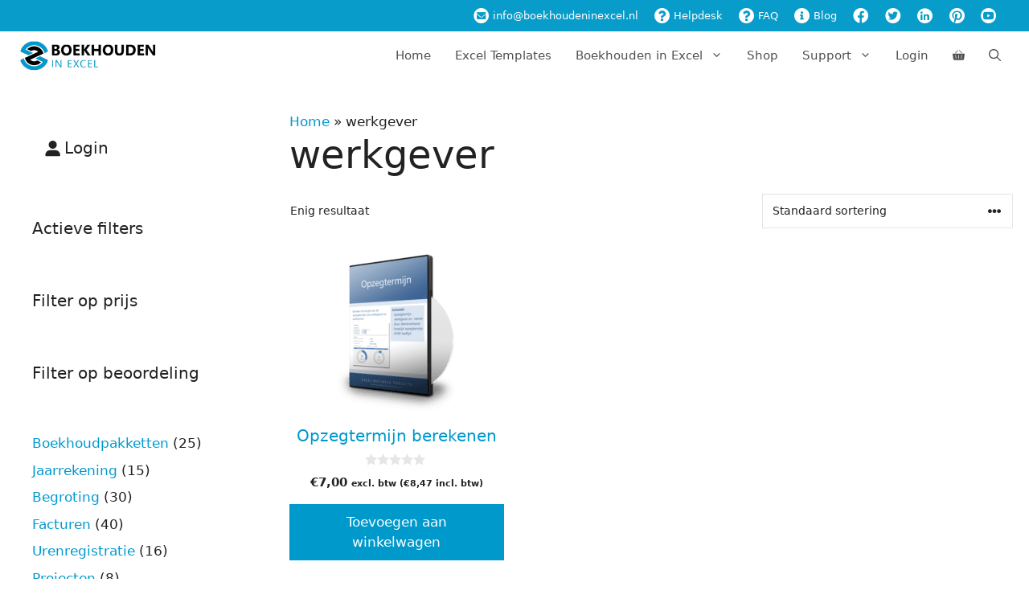

--- FILE ---
content_type: text/html; charset=UTF-8
request_url: https://www.boekhoudeninexcel.nl/product-tag/werkgever/
body_size: 52173
content:
<!DOCTYPE html>
<html lang="nl-NL">
<head><meta charset="UTF-8"><script>if(navigator.userAgent.match(/MSIE|Internet Explorer/i)||navigator.userAgent.match(/Trident\/7\..*?rv:11/i)){var href=document.location.href;if(!href.match(/[?&]nowprocket/)){if(href.indexOf("?")==-1){if(href.indexOf("#")==-1){document.location.href=href+"?nowprocket=1"}else{document.location.href=href.replace("#","?nowprocket=1#")}}else{if(href.indexOf("#")==-1){document.location.href=href+"&nowprocket=1"}else{document.location.href=href.replace("#","&nowprocket=1#")}}}}</script><script>(()=>{class RocketLazyLoadScripts{constructor(){this.v="2.0.4",this.userEvents=["keydown","keyup","mousedown","mouseup","mousemove","mouseover","mouseout","touchmove","touchstart","touchend","touchcancel","wheel","click","dblclick","input"],this.attributeEvents=["onblur","onclick","oncontextmenu","ondblclick","onfocus","onmousedown","onmouseenter","onmouseleave","onmousemove","onmouseout","onmouseover","onmouseup","onmousewheel","onscroll","onsubmit"]}async t(){this.i(),this.o(),/iP(ad|hone)/.test(navigator.userAgent)&&this.h(),this.u(),this.l(this),this.m(),this.k(this),this.p(this),this._(),await Promise.all([this.R(),this.L()]),this.lastBreath=Date.now(),this.S(this),this.P(),this.D(),this.O(),this.M(),await this.C(this.delayedScripts.normal),await this.C(this.delayedScripts.defer),await this.C(this.delayedScripts.async),await this.T(),await this.F(),await this.j(),await this.A(),window.dispatchEvent(new Event("rocket-allScriptsLoaded")),this.everythingLoaded=!0,this.lastTouchEnd&&await new Promise(t=>setTimeout(t,500-Date.now()+this.lastTouchEnd)),this.I(),this.H(),this.U(),this.W()}i(){this.CSPIssue=sessionStorage.getItem("rocketCSPIssue"),document.addEventListener("securitypolicyviolation",t=>{this.CSPIssue||"script-src-elem"!==t.violatedDirective||"data"!==t.blockedURI||(this.CSPIssue=!0,sessionStorage.setItem("rocketCSPIssue",!0))},{isRocket:!0})}o(){window.addEventListener("pageshow",t=>{this.persisted=t.persisted,this.realWindowLoadedFired=!0},{isRocket:!0}),window.addEventListener("pagehide",()=>{this.onFirstUserAction=null},{isRocket:!0})}h(){let t;function e(e){t=e}window.addEventListener("touchstart",e,{isRocket:!0}),window.addEventListener("touchend",function i(o){o.changedTouches[0]&&t.changedTouches[0]&&Math.abs(o.changedTouches[0].pageX-t.changedTouches[0].pageX)<10&&Math.abs(o.changedTouches[0].pageY-t.changedTouches[0].pageY)<10&&o.timeStamp-t.timeStamp<200&&(window.removeEventListener("touchstart",e,{isRocket:!0}),window.removeEventListener("touchend",i,{isRocket:!0}),"INPUT"===o.target.tagName&&"text"===o.target.type||(o.target.dispatchEvent(new TouchEvent("touchend",{target:o.target,bubbles:!0})),o.target.dispatchEvent(new MouseEvent("mouseover",{target:o.target,bubbles:!0})),o.target.dispatchEvent(new PointerEvent("click",{target:o.target,bubbles:!0,cancelable:!0,detail:1,clientX:o.changedTouches[0].clientX,clientY:o.changedTouches[0].clientY})),event.preventDefault()))},{isRocket:!0})}q(t){this.userActionTriggered||("mousemove"!==t.type||this.firstMousemoveIgnored?"keyup"===t.type||"mouseover"===t.type||"mouseout"===t.type||(this.userActionTriggered=!0,this.onFirstUserAction&&this.onFirstUserAction()):this.firstMousemoveIgnored=!0),"click"===t.type&&t.preventDefault(),t.stopPropagation(),t.stopImmediatePropagation(),"touchstart"===this.lastEvent&&"touchend"===t.type&&(this.lastTouchEnd=Date.now()),"click"===t.type&&(this.lastTouchEnd=0),this.lastEvent=t.type,t.composedPath&&t.composedPath()[0].getRootNode()instanceof ShadowRoot&&(t.rocketTarget=t.composedPath()[0]),this.savedUserEvents.push(t)}u(){this.savedUserEvents=[],this.userEventHandler=this.q.bind(this),this.userEvents.forEach(t=>window.addEventListener(t,this.userEventHandler,{passive:!1,isRocket:!0})),document.addEventListener("visibilitychange",this.userEventHandler,{isRocket:!0})}U(){this.userEvents.forEach(t=>window.removeEventListener(t,this.userEventHandler,{passive:!1,isRocket:!0})),document.removeEventListener("visibilitychange",this.userEventHandler,{isRocket:!0}),this.savedUserEvents.forEach(t=>{(t.rocketTarget||t.target).dispatchEvent(new window[t.constructor.name](t.type,t))})}m(){const t="return false",e=Array.from(this.attributeEvents,t=>"data-rocket-"+t),i="["+this.attributeEvents.join("],[")+"]",o="[data-rocket-"+this.attributeEvents.join("],[data-rocket-")+"]",s=(e,i,o)=>{o&&o!==t&&(e.setAttribute("data-rocket-"+i,o),e["rocket"+i]=new Function("event",o),e.setAttribute(i,t))};new MutationObserver(t=>{for(const n of t)"attributes"===n.type&&(n.attributeName.startsWith("data-rocket-")||this.everythingLoaded?n.attributeName.startsWith("data-rocket-")&&this.everythingLoaded&&this.N(n.target,n.attributeName.substring(12)):s(n.target,n.attributeName,n.target.getAttribute(n.attributeName))),"childList"===n.type&&n.addedNodes.forEach(t=>{if(t.nodeType===Node.ELEMENT_NODE)if(this.everythingLoaded)for(const i of[t,...t.querySelectorAll(o)])for(const t of i.getAttributeNames())e.includes(t)&&this.N(i,t.substring(12));else for(const e of[t,...t.querySelectorAll(i)])for(const t of e.getAttributeNames())this.attributeEvents.includes(t)&&s(e,t,e.getAttribute(t))})}).observe(document,{subtree:!0,childList:!0,attributeFilter:[...this.attributeEvents,...e]})}I(){this.attributeEvents.forEach(t=>{document.querySelectorAll("[data-rocket-"+t+"]").forEach(e=>{this.N(e,t)})})}N(t,e){const i=t.getAttribute("data-rocket-"+e);i&&(t.setAttribute(e,i),t.removeAttribute("data-rocket-"+e))}k(t){Object.defineProperty(HTMLElement.prototype,"onclick",{get(){return this.rocketonclick||null},set(e){this.rocketonclick=e,this.setAttribute(t.everythingLoaded?"onclick":"data-rocket-onclick","this.rocketonclick(event)")}})}S(t){function e(e,i){let o=e[i];e[i]=null,Object.defineProperty(e,i,{get:()=>o,set(s){t.everythingLoaded?o=s:e["rocket"+i]=o=s}})}e(document,"onreadystatechange"),e(window,"onload"),e(window,"onpageshow");try{Object.defineProperty(document,"readyState",{get:()=>t.rocketReadyState,set(e){t.rocketReadyState=e},configurable:!0}),document.readyState="loading"}catch(t){console.log("WPRocket DJE readyState conflict, bypassing")}}l(t){this.originalAddEventListener=EventTarget.prototype.addEventListener,this.originalRemoveEventListener=EventTarget.prototype.removeEventListener,this.savedEventListeners=[],EventTarget.prototype.addEventListener=function(e,i,o){o&&o.isRocket||!t.B(e,this)&&!t.userEvents.includes(e)||t.B(e,this)&&!t.userActionTriggered||e.startsWith("rocket-")||t.everythingLoaded?t.originalAddEventListener.call(this,e,i,o):(t.savedEventListeners.push({target:this,remove:!1,type:e,func:i,options:o}),"mouseenter"!==e&&"mouseleave"!==e||t.originalAddEventListener.call(this,e,t.savedUserEvents.push,o))},EventTarget.prototype.removeEventListener=function(e,i,o){o&&o.isRocket||!t.B(e,this)&&!t.userEvents.includes(e)||t.B(e,this)&&!t.userActionTriggered||e.startsWith("rocket-")||t.everythingLoaded?t.originalRemoveEventListener.call(this,e,i,o):t.savedEventListeners.push({target:this,remove:!0,type:e,func:i,options:o})}}J(t,e){this.savedEventListeners=this.savedEventListeners.filter(i=>{let o=i.type,s=i.target||window;return e!==o||t!==s||(this.B(o,s)&&(i.type="rocket-"+o),this.$(i),!1)})}H(){EventTarget.prototype.addEventListener=this.originalAddEventListener,EventTarget.prototype.removeEventListener=this.originalRemoveEventListener,this.savedEventListeners.forEach(t=>this.$(t))}$(t){t.remove?this.originalRemoveEventListener.call(t.target,t.type,t.func,t.options):this.originalAddEventListener.call(t.target,t.type,t.func,t.options)}p(t){let e;function i(e){return t.everythingLoaded?e:e.split(" ").map(t=>"load"===t||t.startsWith("load.")?"rocket-jquery-load":t).join(" ")}function o(o){function s(e){const s=o.fn[e];o.fn[e]=o.fn.init.prototype[e]=function(){return this[0]===window&&t.userActionTriggered&&("string"==typeof arguments[0]||arguments[0]instanceof String?arguments[0]=i(arguments[0]):"object"==typeof arguments[0]&&Object.keys(arguments[0]).forEach(t=>{const e=arguments[0][t];delete arguments[0][t],arguments[0][i(t)]=e})),s.apply(this,arguments),this}}if(o&&o.fn&&!t.allJQueries.includes(o)){const e={DOMContentLoaded:[],"rocket-DOMContentLoaded":[]};for(const t in e)document.addEventListener(t,()=>{e[t].forEach(t=>t())},{isRocket:!0});o.fn.ready=o.fn.init.prototype.ready=function(i){function s(){parseInt(o.fn.jquery)>2?setTimeout(()=>i.bind(document)(o)):i.bind(document)(o)}return"function"==typeof i&&(t.realDomReadyFired?!t.userActionTriggered||t.fauxDomReadyFired?s():e["rocket-DOMContentLoaded"].push(s):e.DOMContentLoaded.push(s)),o([])},s("on"),s("one"),s("off"),t.allJQueries.push(o)}e=o}t.allJQueries=[],o(window.jQuery),Object.defineProperty(window,"jQuery",{get:()=>e,set(t){o(t)}})}P(){const t=new Map;document.write=document.writeln=function(e){const i=document.currentScript,o=document.createRange(),s=i.parentElement;let n=t.get(i);void 0===n&&(n=i.nextSibling,t.set(i,n));const c=document.createDocumentFragment();o.setStart(c,0),c.appendChild(o.createContextualFragment(e)),s.insertBefore(c,n)}}async R(){return new Promise(t=>{this.userActionTriggered?t():this.onFirstUserAction=t})}async L(){return new Promise(t=>{document.addEventListener("DOMContentLoaded",()=>{this.realDomReadyFired=!0,t()},{isRocket:!0})})}async j(){return this.realWindowLoadedFired?Promise.resolve():new Promise(t=>{window.addEventListener("load",t,{isRocket:!0})})}M(){this.pendingScripts=[];this.scriptsMutationObserver=new MutationObserver(t=>{for(const e of t)e.addedNodes.forEach(t=>{"SCRIPT"!==t.tagName||t.noModule||t.isWPRocket||this.pendingScripts.push({script:t,promise:new Promise(e=>{const i=()=>{const i=this.pendingScripts.findIndex(e=>e.script===t);i>=0&&this.pendingScripts.splice(i,1),e()};t.addEventListener("load",i,{isRocket:!0}),t.addEventListener("error",i,{isRocket:!0}),setTimeout(i,1e3)})})})}),this.scriptsMutationObserver.observe(document,{childList:!0,subtree:!0})}async F(){await this.X(),this.pendingScripts.length?(await this.pendingScripts[0].promise,await this.F()):this.scriptsMutationObserver.disconnect()}D(){this.delayedScripts={normal:[],async:[],defer:[]},document.querySelectorAll("script[type$=rocketlazyloadscript]").forEach(t=>{t.hasAttribute("data-rocket-src")?t.hasAttribute("async")&&!1!==t.async?this.delayedScripts.async.push(t):t.hasAttribute("defer")&&!1!==t.defer||"module"===t.getAttribute("data-rocket-type")?this.delayedScripts.defer.push(t):this.delayedScripts.normal.push(t):this.delayedScripts.normal.push(t)})}async _(){await this.L();let t=[];document.querySelectorAll("script[type$=rocketlazyloadscript][data-rocket-src]").forEach(e=>{let i=e.getAttribute("data-rocket-src");if(i&&!i.startsWith("data:")){i.startsWith("//")&&(i=location.protocol+i);try{const o=new URL(i).origin;o!==location.origin&&t.push({src:o,crossOrigin:e.crossOrigin||"module"===e.getAttribute("data-rocket-type")})}catch(t){}}}),t=[...new Map(t.map(t=>[JSON.stringify(t),t])).values()],this.Y(t,"preconnect")}async G(t){if(await this.K(),!0!==t.noModule||!("noModule"in HTMLScriptElement.prototype))return new Promise(e=>{let i;function o(){(i||t).setAttribute("data-rocket-status","executed"),e()}try{if(navigator.userAgent.includes("Firefox/")||""===navigator.vendor||this.CSPIssue)i=document.createElement("script"),[...t.attributes].forEach(t=>{let e=t.nodeName;"type"!==e&&("data-rocket-type"===e&&(e="type"),"data-rocket-src"===e&&(e="src"),i.setAttribute(e,t.nodeValue))}),t.text&&(i.text=t.text),t.nonce&&(i.nonce=t.nonce),i.hasAttribute("src")?(i.addEventListener("load",o,{isRocket:!0}),i.addEventListener("error",()=>{i.setAttribute("data-rocket-status","failed-network"),e()},{isRocket:!0}),setTimeout(()=>{i.isConnected||e()},1)):(i.text=t.text,o()),i.isWPRocket=!0,t.parentNode.replaceChild(i,t);else{const i=t.getAttribute("data-rocket-type"),s=t.getAttribute("data-rocket-src");i?(t.type=i,t.removeAttribute("data-rocket-type")):t.removeAttribute("type"),t.addEventListener("load",o,{isRocket:!0}),t.addEventListener("error",i=>{this.CSPIssue&&i.target.src.startsWith("data:")?(console.log("WPRocket: CSP fallback activated"),t.removeAttribute("src"),this.G(t).then(e)):(t.setAttribute("data-rocket-status","failed-network"),e())},{isRocket:!0}),s?(t.fetchPriority="high",t.removeAttribute("data-rocket-src"),t.src=s):t.src="data:text/javascript;base64,"+window.btoa(unescape(encodeURIComponent(t.text)))}}catch(i){t.setAttribute("data-rocket-status","failed-transform"),e()}});t.setAttribute("data-rocket-status","skipped")}async C(t){const e=t.shift();return e?(e.isConnected&&await this.G(e),this.C(t)):Promise.resolve()}O(){this.Y([...this.delayedScripts.normal,...this.delayedScripts.defer,...this.delayedScripts.async],"preload")}Y(t,e){this.trash=this.trash||[];let i=!0;var o=document.createDocumentFragment();t.forEach(t=>{const s=t.getAttribute&&t.getAttribute("data-rocket-src")||t.src;if(s&&!s.startsWith("data:")){const n=document.createElement("link");n.href=s,n.rel=e,"preconnect"!==e&&(n.as="script",n.fetchPriority=i?"high":"low"),t.getAttribute&&"module"===t.getAttribute("data-rocket-type")&&(n.crossOrigin=!0),t.crossOrigin&&(n.crossOrigin=t.crossOrigin),t.integrity&&(n.integrity=t.integrity),t.nonce&&(n.nonce=t.nonce),o.appendChild(n),this.trash.push(n),i=!1}}),document.head.appendChild(o)}W(){this.trash.forEach(t=>t.remove())}async T(){try{document.readyState="interactive"}catch(t){}this.fauxDomReadyFired=!0;try{await this.K(),this.J(document,"readystatechange"),document.dispatchEvent(new Event("rocket-readystatechange")),await this.K(),document.rocketonreadystatechange&&document.rocketonreadystatechange(),await this.K(),this.J(document,"DOMContentLoaded"),document.dispatchEvent(new Event("rocket-DOMContentLoaded")),await this.K(),this.J(window,"DOMContentLoaded"),window.dispatchEvent(new Event("rocket-DOMContentLoaded"))}catch(t){console.error(t)}}async A(){try{document.readyState="complete"}catch(t){}try{await this.K(),this.J(document,"readystatechange"),document.dispatchEvent(new Event("rocket-readystatechange")),await this.K(),document.rocketonreadystatechange&&document.rocketonreadystatechange(),await this.K(),this.J(window,"load"),window.dispatchEvent(new Event("rocket-load")),await this.K(),window.rocketonload&&window.rocketonload(),await this.K(),this.allJQueries.forEach(t=>t(window).trigger("rocket-jquery-load")),await this.K(),this.J(window,"pageshow");const t=new Event("rocket-pageshow");t.persisted=this.persisted,window.dispatchEvent(t),await this.K(),window.rocketonpageshow&&window.rocketonpageshow({persisted:this.persisted})}catch(t){console.error(t)}}async K(){Date.now()-this.lastBreath>45&&(await this.X(),this.lastBreath=Date.now())}async X(){return document.hidden?new Promise(t=>setTimeout(t)):new Promise(t=>requestAnimationFrame(t))}B(t,e){return e===document&&"readystatechange"===t||(e===document&&"DOMContentLoaded"===t||(e===window&&"DOMContentLoaded"===t||(e===window&&"load"===t||e===window&&"pageshow"===t)))}static run(){(new RocketLazyLoadScripts).t()}}RocketLazyLoadScripts.run()})();</script>
	
	<meta name='robots' content='index, follow, max-image-preview:large, max-snippet:-1, max-video-preview:-1' />
<meta name="viewport" content="width=device-width, initial-scale=1">
	<!-- This site is optimized with the Yoast SEO Premium plugin v26.6 (Yoast SEO v26.6) - https://yoast.com/wordpress/plugins/seo/ -->
	<title>werkgever Archieven - Boekhouden in Excel</title>
	<link rel="canonical" href="https://www.boekhoudeninexcel.nl/product-tag/werkgever/" />
	<meta property="og:locale" content="nl_NL" />
	<meta property="og:type" content="article" />
	<meta property="og:title" content="werkgever Archieven" />
	<meta property="og:url" content="https://www.boekhoudeninexcel.nl/product-tag/werkgever/" />
	<meta property="og:site_name" content="Boekhouden in Excel" />
	<script type="application/ld+json" class="yoast-schema-graph">{"@context":"https://schema.org","@graph":[{"@type":"CollectionPage","@id":"https://www.boekhoudeninexcel.nl/product-tag/werkgever/","url":"https://www.boekhoudeninexcel.nl/product-tag/werkgever/","name":"werkgever Archieven - Boekhouden in Excel","isPartOf":{"@id":"https://www.boekhoudeninexcel.nl/#website"},"primaryImageOfPage":{"@id":"https://www.boekhoudeninexcel.nl/product-tag/werkgever/#primaryimage"},"image":{"@id":"https://www.boekhoudeninexcel.nl/product-tag/werkgever/#primaryimage"},"thumbnailUrl":"https://www.boekhoudeninexcel.nl/wp-content/uploads/2022/05/Opzegtermijn-berekenen-dvd3d20.png","breadcrumb":{"@id":"https://www.boekhoudeninexcel.nl/product-tag/werkgever/#breadcrumb"},"inLanguage":"nl-NL"},{"@type":"ImageObject","inLanguage":"nl-NL","@id":"https://www.boekhoudeninexcel.nl/product-tag/werkgever/#primaryimage","url":"https://www.boekhoudeninexcel.nl/wp-content/uploads/2022/05/Opzegtermijn-berekenen-dvd3d20.png","contentUrl":"https://www.boekhoudeninexcel.nl/wp-content/uploads/2022/05/Opzegtermijn-berekenen-dvd3d20.png","width":314,"height":417,"caption":"Opzegtermijn berekenen in Excel"},{"@type":"BreadcrumbList","@id":"https://www.boekhoudeninexcel.nl/product-tag/werkgever/#breadcrumb","itemListElement":[{"@type":"ListItem","position":1,"name":"Home","item":"https://www.boekhoudeninexcel.nl/"},{"@type":"ListItem","position":2,"name":"werkgever"}]},{"@type":"WebSite","@id":"https://www.boekhoudeninexcel.nl/#website","url":"https://www.boekhoudeninexcel.nl/","name":"Boekhouden in Excel","description":"Excel boekhouding en 425+ praktische Excel-sjablonen voor ZZP&#039;ers","publisher":{"@id":"https://www.boekhoudeninexcel.nl/#organization"},"potentialAction":[{"@type":"SearchAction","target":{"@type":"EntryPoint","urlTemplate":"https://www.boekhoudeninexcel.nl/?s={search_term_string}"},"query-input":{"@type":"PropertyValueSpecification","valueRequired":true,"valueName":"search_term_string"}}],"inLanguage":"nl-NL"},{"@type":"Organization","@id":"https://www.boekhoudeninexcel.nl/#organization","name":"Boekhouden in Excel","url":"https://www.boekhoudeninexcel.nl/","logo":{"@type":"ImageObject","inLanguage":"nl-NL","@id":"https://www.boekhoudeninexcel.nl/#/schema/logo/image/","url":"https://www.boekhoudeninexcel.nl/wp-content/uploads/2018/11/boekhouden-in-excel-logo-178x40.png","contentUrl":"https://www.boekhoudeninexcel.nl/wp-content/uploads/2018/11/boekhouden-in-excel-logo-178x40.png","width":178,"height":40,"caption":"Boekhouden in Excel"},"image":{"@id":"https://www.boekhoudeninexcel.nl/#/schema/logo/image/"},"sameAs":["https://www.facebook.com/boekhoudeninexcel","https://x.com/boekhoudenexcel","https://www.pinterest.com/boekhoudenexcel/","https://www.youtube.com/user/BoekhoudenInExcel"]}]}</script>
	<!-- / Yoast SEO Premium plugin. -->


<link rel='dns-prefetch' href='//www.googletagmanager.com' />
<link rel='dns-prefetch' href='//maps.googleapis.com' />

<link rel="alternate" type="application/rss+xml" title="Boekhouden in Excel &raquo; feed" href="https://www.boekhoudeninexcel.nl/feed/" />
<link rel="alternate" type="application/rss+xml" title="Boekhouden in Excel &raquo; reacties feed" href="https://www.boekhoudeninexcel.nl/comments/feed/" />
<link rel="alternate" type="application/rss+xml" title="Boekhouden in Excel &raquo; werkgever Tag feed" href="https://www.boekhoudeninexcel.nl/product-tag/werkgever/feed/" />
<style id='wp-img-auto-sizes-contain-inline-css'>
img:is([sizes=auto i],[sizes^="auto," i]){contain-intrinsic-size:3000px 1500px}
/*# sourceURL=wp-img-auto-sizes-contain-inline-css */
</style>
<link rel='stylesheet' id='wccp-extends-cart-blocks-css' href='https://www.boekhoudeninexcel.nl/wp-content/plugins/woocommerce-chained-products/blocks/assets/css/wc-cp-extends-cart-blocks.min.css?ver=3.8.0' media='all' />
<link data-minify="1" rel='stylesheet' id='wc-points-and-rewards-blocks-integration-css' href='https://www.boekhoudeninexcel.nl/wp-content/cache/min/1/wp-content/plugins/woocommerce-points-and-rewards/build/style-index.css?ver=1767706652' media='all' />
<link rel='stylesheet' id='wp-block-library-css' href='https://www.boekhoudeninexcel.nl/wp-includes/css/dist/block-library/style.min.css?ver=24594930f3518ef519a915d7055bb967' media='all' />
<style id='wp-block-heading-inline-css'>
h1:where(.wp-block-heading).has-background,h2:where(.wp-block-heading).has-background,h3:where(.wp-block-heading).has-background,h4:where(.wp-block-heading).has-background,h5:where(.wp-block-heading).has-background,h6:where(.wp-block-heading).has-background{padding:1.25em 2.375em}h1.has-text-align-left[style*=writing-mode]:where([style*=vertical-lr]),h1.has-text-align-right[style*=writing-mode]:where([style*=vertical-rl]),h2.has-text-align-left[style*=writing-mode]:where([style*=vertical-lr]),h2.has-text-align-right[style*=writing-mode]:where([style*=vertical-rl]),h3.has-text-align-left[style*=writing-mode]:where([style*=vertical-lr]),h3.has-text-align-right[style*=writing-mode]:where([style*=vertical-rl]),h4.has-text-align-left[style*=writing-mode]:where([style*=vertical-lr]),h4.has-text-align-right[style*=writing-mode]:where([style*=vertical-rl]),h5.has-text-align-left[style*=writing-mode]:where([style*=vertical-lr]),h5.has-text-align-right[style*=writing-mode]:where([style*=vertical-rl]),h6.has-text-align-left[style*=writing-mode]:where([style*=vertical-lr]),h6.has-text-align-right[style*=writing-mode]:where([style*=vertical-rl]){rotate:180deg}
/*# sourceURL=https://www.boekhoudeninexcel.nl/wp-includes/blocks/heading/style.min.css */
</style>
<style id='wp-block-paragraph-inline-css'>
.is-small-text{font-size:.875em}.is-regular-text{font-size:1em}.is-large-text{font-size:2.25em}.is-larger-text{font-size:3em}.has-drop-cap:not(:focus):first-letter{float:left;font-size:8.4em;font-style:normal;font-weight:100;line-height:.68;margin:.05em .1em 0 0;text-transform:uppercase}body.rtl .has-drop-cap:not(:focus):first-letter{float:none;margin-left:.1em}p.has-drop-cap.has-background{overflow:hidden}:root :where(p.has-background){padding:1.25em 2.375em}:where(p.has-text-color:not(.has-link-color)) a{color:inherit}p.has-text-align-left[style*="writing-mode:vertical-lr"],p.has-text-align-right[style*="writing-mode:vertical-rl"]{rotate:180deg}
/*# sourceURL=https://www.boekhoudeninexcel.nl/wp-includes/blocks/paragraph/style.min.css */
</style>
<link data-minify="1" rel='stylesheet' id='wc-blocks-style-css' href='https://www.boekhoudeninexcel.nl/wp-content/cache/min/1/wp-content/plugins/woocommerce/assets/client/blocks/wc-blocks.css?ver=1767706652' media='all' />
<link data-minify="1" rel='stylesheet' id='wc-blocks-style-active-filters-css' href='https://www.boekhoudeninexcel.nl/wp-content/cache/min/1/wp-content/plugins/woocommerce/assets/client/blocks/active-filters.css?ver=1767706652' media='all' />
<link data-minify="1" rel='stylesheet' id='wc-blocks-style-all-products-css' href='https://www.boekhoudeninexcel.nl/wp-content/cache/min/1/wp-content/plugins/woocommerce/assets/client/blocks/all-products.css?ver=1767706652' media='all' />
<link data-minify="1" rel='stylesheet' id='wc-blocks-style-attribute-filter-css' href='https://www.boekhoudeninexcel.nl/wp-content/cache/min/1/wp-content/plugins/woocommerce/assets/client/blocks/attribute-filter.css?ver=1767706652' media='all' />
<link data-minify="1" rel='stylesheet' id='wc-blocks-packages-style-css' href='https://www.boekhoudeninexcel.nl/wp-content/cache/min/1/wp-content/plugins/woocommerce/assets/client/blocks/packages-style.css?ver=1767706652' media='all' />
<link data-minify="1" rel='stylesheet' id='wc-blocks-style-customer-account-css' href='https://www.boekhoudeninexcel.nl/wp-content/cache/min/1/wp-content/plugins/woocommerce/assets/client/blocks/customer-account.css?ver=1767706652' media='all' />
<link data-minify="1" rel='stylesheet' id='wc-blocks-style-price-filter-css' href='https://www.boekhoudeninexcel.nl/wp-content/cache/min/1/wp-content/plugins/woocommerce/assets/client/blocks/price-filter.css?ver=1767706652' media='all' />
<link data-minify="1" rel='stylesheet' id='wc-blocks-style-product-categories-css' href='https://www.boekhoudeninexcel.nl/wp-content/cache/min/1/wp-content/plugins/woocommerce/assets/client/blocks/product-categories.css?ver=1767706652' media='all' />
<link data-minify="1" rel='stylesheet' id='wc-blocks-style-rating-filter-css' href='https://www.boekhoudeninexcel.nl/wp-content/cache/min/1/wp-content/plugins/woocommerce/assets/client/blocks/rating-filter.css?ver=1767706652' media='all' />
<style id='global-styles-inline-css'>
:root{--wp--preset--aspect-ratio--square: 1;--wp--preset--aspect-ratio--4-3: 4/3;--wp--preset--aspect-ratio--3-4: 3/4;--wp--preset--aspect-ratio--3-2: 3/2;--wp--preset--aspect-ratio--2-3: 2/3;--wp--preset--aspect-ratio--16-9: 16/9;--wp--preset--aspect-ratio--9-16: 9/16;--wp--preset--color--black: #000000;--wp--preset--color--cyan-bluish-gray: #abb8c3;--wp--preset--color--white: #ffffff;--wp--preset--color--pale-pink: #f78da7;--wp--preset--color--vivid-red: #cf2e2e;--wp--preset--color--luminous-vivid-orange: #ff6900;--wp--preset--color--luminous-vivid-amber: #fcb900;--wp--preset--color--light-green-cyan: #7bdcb5;--wp--preset--color--vivid-green-cyan: #00d084;--wp--preset--color--pale-cyan-blue: #8ed1fc;--wp--preset--color--vivid-cyan-blue: #0693e3;--wp--preset--color--vivid-purple: #9b51e0;--wp--preset--color--contrast: var(--contrast);--wp--preset--color--contrast-2: var(--contrast-2);--wp--preset--color--contrast-3: var(--contrast-3);--wp--preset--color--base: var(--base);--wp--preset--color--base-2: var(--base-2);--wp--preset--color--base-3: var(--base-3);--wp--preset--color--accent: var(--accent);--wp--preset--gradient--vivid-cyan-blue-to-vivid-purple: linear-gradient(135deg,rgb(6,147,227) 0%,rgb(155,81,224) 100%);--wp--preset--gradient--light-green-cyan-to-vivid-green-cyan: linear-gradient(135deg,rgb(122,220,180) 0%,rgb(0,208,130) 100%);--wp--preset--gradient--luminous-vivid-amber-to-luminous-vivid-orange: linear-gradient(135deg,rgb(252,185,0) 0%,rgb(255,105,0) 100%);--wp--preset--gradient--luminous-vivid-orange-to-vivid-red: linear-gradient(135deg,rgb(255,105,0) 0%,rgb(207,46,46) 100%);--wp--preset--gradient--very-light-gray-to-cyan-bluish-gray: linear-gradient(135deg,rgb(238,238,238) 0%,rgb(169,184,195) 100%);--wp--preset--gradient--cool-to-warm-spectrum: linear-gradient(135deg,rgb(74,234,220) 0%,rgb(151,120,209) 20%,rgb(207,42,186) 40%,rgb(238,44,130) 60%,rgb(251,105,98) 80%,rgb(254,248,76) 100%);--wp--preset--gradient--blush-light-purple: linear-gradient(135deg,rgb(255,206,236) 0%,rgb(152,150,240) 100%);--wp--preset--gradient--blush-bordeaux: linear-gradient(135deg,rgb(254,205,165) 0%,rgb(254,45,45) 50%,rgb(107,0,62) 100%);--wp--preset--gradient--luminous-dusk: linear-gradient(135deg,rgb(255,203,112) 0%,rgb(199,81,192) 50%,rgb(65,88,208) 100%);--wp--preset--gradient--pale-ocean: linear-gradient(135deg,rgb(255,245,203) 0%,rgb(182,227,212) 50%,rgb(51,167,181) 100%);--wp--preset--gradient--electric-grass: linear-gradient(135deg,rgb(202,248,128) 0%,rgb(113,206,126) 100%);--wp--preset--gradient--midnight: linear-gradient(135deg,rgb(2,3,129) 0%,rgb(40,116,252) 100%);--wp--preset--font-size--small: 13px;--wp--preset--font-size--medium: 20px;--wp--preset--font-size--large: 36px;--wp--preset--font-size--x-large: 42px;--wp--preset--spacing--20: 0.44rem;--wp--preset--spacing--30: 0.67rem;--wp--preset--spacing--40: 1rem;--wp--preset--spacing--50: 1.5rem;--wp--preset--spacing--60: 2.25rem;--wp--preset--spacing--70: 3.38rem;--wp--preset--spacing--80: 5.06rem;--wp--preset--shadow--natural: 6px 6px 9px rgba(0, 0, 0, 0.2);--wp--preset--shadow--deep: 12px 12px 50px rgba(0, 0, 0, 0.4);--wp--preset--shadow--sharp: 6px 6px 0px rgba(0, 0, 0, 0.2);--wp--preset--shadow--outlined: 6px 6px 0px -3px rgb(255, 255, 255), 6px 6px rgb(0, 0, 0);--wp--preset--shadow--crisp: 6px 6px 0px rgb(0, 0, 0);}:where(.is-layout-flex){gap: 0.5em;}:where(.is-layout-grid){gap: 0.5em;}body .is-layout-flex{display: flex;}.is-layout-flex{flex-wrap: wrap;align-items: center;}.is-layout-flex > :is(*, div){margin: 0;}body .is-layout-grid{display: grid;}.is-layout-grid > :is(*, div){margin: 0;}:where(.wp-block-columns.is-layout-flex){gap: 2em;}:where(.wp-block-columns.is-layout-grid){gap: 2em;}:where(.wp-block-post-template.is-layout-flex){gap: 1.25em;}:where(.wp-block-post-template.is-layout-grid){gap: 1.25em;}.has-black-color{color: var(--wp--preset--color--black) !important;}.has-cyan-bluish-gray-color{color: var(--wp--preset--color--cyan-bluish-gray) !important;}.has-white-color{color: var(--wp--preset--color--white) !important;}.has-pale-pink-color{color: var(--wp--preset--color--pale-pink) !important;}.has-vivid-red-color{color: var(--wp--preset--color--vivid-red) !important;}.has-luminous-vivid-orange-color{color: var(--wp--preset--color--luminous-vivid-orange) !important;}.has-luminous-vivid-amber-color{color: var(--wp--preset--color--luminous-vivid-amber) !important;}.has-light-green-cyan-color{color: var(--wp--preset--color--light-green-cyan) !important;}.has-vivid-green-cyan-color{color: var(--wp--preset--color--vivid-green-cyan) !important;}.has-pale-cyan-blue-color{color: var(--wp--preset--color--pale-cyan-blue) !important;}.has-vivid-cyan-blue-color{color: var(--wp--preset--color--vivid-cyan-blue) !important;}.has-vivid-purple-color{color: var(--wp--preset--color--vivid-purple) !important;}.has-black-background-color{background-color: var(--wp--preset--color--black) !important;}.has-cyan-bluish-gray-background-color{background-color: var(--wp--preset--color--cyan-bluish-gray) !important;}.has-white-background-color{background-color: var(--wp--preset--color--white) !important;}.has-pale-pink-background-color{background-color: var(--wp--preset--color--pale-pink) !important;}.has-vivid-red-background-color{background-color: var(--wp--preset--color--vivid-red) !important;}.has-luminous-vivid-orange-background-color{background-color: var(--wp--preset--color--luminous-vivid-orange) !important;}.has-luminous-vivid-amber-background-color{background-color: var(--wp--preset--color--luminous-vivid-amber) !important;}.has-light-green-cyan-background-color{background-color: var(--wp--preset--color--light-green-cyan) !important;}.has-vivid-green-cyan-background-color{background-color: var(--wp--preset--color--vivid-green-cyan) !important;}.has-pale-cyan-blue-background-color{background-color: var(--wp--preset--color--pale-cyan-blue) !important;}.has-vivid-cyan-blue-background-color{background-color: var(--wp--preset--color--vivid-cyan-blue) !important;}.has-vivid-purple-background-color{background-color: var(--wp--preset--color--vivid-purple) !important;}.has-black-border-color{border-color: var(--wp--preset--color--black) !important;}.has-cyan-bluish-gray-border-color{border-color: var(--wp--preset--color--cyan-bluish-gray) !important;}.has-white-border-color{border-color: var(--wp--preset--color--white) !important;}.has-pale-pink-border-color{border-color: var(--wp--preset--color--pale-pink) !important;}.has-vivid-red-border-color{border-color: var(--wp--preset--color--vivid-red) !important;}.has-luminous-vivid-orange-border-color{border-color: var(--wp--preset--color--luminous-vivid-orange) !important;}.has-luminous-vivid-amber-border-color{border-color: var(--wp--preset--color--luminous-vivid-amber) !important;}.has-light-green-cyan-border-color{border-color: var(--wp--preset--color--light-green-cyan) !important;}.has-vivid-green-cyan-border-color{border-color: var(--wp--preset--color--vivid-green-cyan) !important;}.has-pale-cyan-blue-border-color{border-color: var(--wp--preset--color--pale-cyan-blue) !important;}.has-vivid-cyan-blue-border-color{border-color: var(--wp--preset--color--vivid-cyan-blue) !important;}.has-vivid-purple-border-color{border-color: var(--wp--preset--color--vivid-purple) !important;}.has-vivid-cyan-blue-to-vivid-purple-gradient-background{background: var(--wp--preset--gradient--vivid-cyan-blue-to-vivid-purple) !important;}.has-light-green-cyan-to-vivid-green-cyan-gradient-background{background: var(--wp--preset--gradient--light-green-cyan-to-vivid-green-cyan) !important;}.has-luminous-vivid-amber-to-luminous-vivid-orange-gradient-background{background: var(--wp--preset--gradient--luminous-vivid-amber-to-luminous-vivid-orange) !important;}.has-luminous-vivid-orange-to-vivid-red-gradient-background{background: var(--wp--preset--gradient--luminous-vivid-orange-to-vivid-red) !important;}.has-very-light-gray-to-cyan-bluish-gray-gradient-background{background: var(--wp--preset--gradient--very-light-gray-to-cyan-bluish-gray) !important;}.has-cool-to-warm-spectrum-gradient-background{background: var(--wp--preset--gradient--cool-to-warm-spectrum) !important;}.has-blush-light-purple-gradient-background{background: var(--wp--preset--gradient--blush-light-purple) !important;}.has-blush-bordeaux-gradient-background{background: var(--wp--preset--gradient--blush-bordeaux) !important;}.has-luminous-dusk-gradient-background{background: var(--wp--preset--gradient--luminous-dusk) !important;}.has-pale-ocean-gradient-background{background: var(--wp--preset--gradient--pale-ocean) !important;}.has-electric-grass-gradient-background{background: var(--wp--preset--gradient--electric-grass) !important;}.has-midnight-gradient-background{background: var(--wp--preset--gradient--midnight) !important;}.has-small-font-size{font-size: var(--wp--preset--font-size--small) !important;}.has-medium-font-size{font-size: var(--wp--preset--font-size--medium) !important;}.has-large-font-size{font-size: var(--wp--preset--font-size--large) !important;}.has-x-large-font-size{font-size: var(--wp--preset--font-size--x-large) !important;}
/*# sourceURL=global-styles-inline-css */
</style>

<style id='classic-theme-styles-inline-css'>
/*! This file is auto-generated */
.wp-block-button__link{color:#fff;background-color:#32373c;border-radius:9999px;box-shadow:none;text-decoration:none;padding:calc(.667em + 2px) calc(1.333em + 2px);font-size:1.125em}.wp-block-file__button{background:#32373c;color:#fff;text-decoration:none}
/*# sourceURL=/wp-includes/css/classic-themes.min.css */
</style>
<link data-minify="1" rel='stylesheet' id='wcct_deal_style-css' href='https://www.boekhoudeninexcel.nl/wp-content/cache/min/1/wp-content/plugins/finale-woocommerce-deal-pages/assets/css/wcct-deal.css?ver=1767706652' media='all' />
<link data-minify="1" rel='stylesheet' id='follow-up-emails-css' href='https://www.boekhoudeninexcel.nl/wp-content/cache/min/1/wp-content/plugins/woocommerce-follow-up-emails/templates/followups.css?ver=1767706652' media='all' />
<link data-minify="1" rel='stylesheet' id='woocommerce-layout-css' href='https://www.boekhoudeninexcel.nl/wp-content/cache/min/1/wp-content/plugins/woocommerce/assets/css/woocommerce-layout.css?ver=1767706652' media='all' />
<link data-minify="1" rel='stylesheet' id='woocommerce-smallscreen-css' href='https://www.boekhoudeninexcel.nl/wp-content/cache/min/1/wp-content/plugins/woocommerce/assets/css/woocommerce-smallscreen.css?ver=1767706652' media='only screen and (max-width: 768px)' />
<link data-minify="1" rel='stylesheet' id='woocommerce-general-css' href='https://www.boekhoudeninexcel.nl/wp-content/cache/min/1/wp-content/plugins/woocommerce/assets/css/woocommerce.css?ver=1767706653' media='all' />
<style id='woocommerce-inline-inline-css'>
.woocommerce form .form-row .required { visibility: visible; }
/*# sourceURL=woocommerce-inline-inline-css */
</style>
<link data-minify="1" rel='stylesheet' id='wpg-main-style-css' href='https://www.boekhoudeninexcel.nl/wp-content/cache/min/1/wp-content/plugins/wp_glossary/assets/css/style.css?ver=1767706653' media='all' />
<link data-minify="1" rel='stylesheet' id='wpg-tooltipster-style-css' href='https://www.boekhoudeninexcel.nl/wp-content/cache/min/1/wp-content/plugins/wp_glossary/assets/css/tooltipster/tooltipster.css?ver=1767706653' media='all' />
<link rel='stylesheet' id='affwp-forms-css' href='https://www.boekhoudeninexcel.nl/wp-content/plugins/affiliate-wp/assets/css/forms.min.css?ver=2.30.2' media='all' />
<link data-minify="1" rel='stylesheet' id='wcst_public_css-css' href='https://www.boekhoudeninexcel.nl/wp-content/cache/min/1/wp-content/plugins/xl-woocommerce-sales-triggers/assets/css/wcst_combined.css?ver=1767706653' media='all' />
<link data-minify="1" rel='stylesheet' id='wcct_public_css-css' href='https://www.boekhoudeninexcel.nl/wp-content/cache/min/1/wp-content/plugins/finale-woocommerce-sales-countdown-timer-discount-plugin/assets/css/wcct_combined.css?ver=1767706653' media='all' />
<link rel='stylesheet' id='cmplz-general-css' href='https://www.boekhoudeninexcel.nl/wp-content/plugins/complianz-gdpr-premium/assets/css/cookieblocker.min.css?ver=1765266537' media='all' />
<link rel='stylesheet' id='dgwt-wcas-style-css' href='https://www.boekhoudeninexcel.nl/wp-content/plugins/ajax-search-for-woocommerce-premium/assets/css/style.min.css?ver=1.32.1' media='all' />
<link rel='stylesheet' id='generate-widget-areas-css' href='https://www.boekhoudeninexcel.nl/wp-content/themes/generatepress/assets/css/components/widget-areas.min.css?ver=3.6.1' media='all' />
<link rel='stylesheet' id='generate-style-css' href='https://www.boekhoudeninexcel.nl/wp-content/themes/generatepress/assets/css/main.min.css?ver=3.6.1' media='all' />
<style id='generate-style-inline-css'>
#nav-below {display:none;}.resize-featured-image .post-image img {width: 480px;height: 320px;-o-object-fit: cover;object-fit: cover;}
.is-right-sidebar{width:15%;}.is-left-sidebar{width:25%;}.site-content .content-area{width:75%;}@media (max-width: 1024px){.main-navigation .menu-toggle,.sidebar-nav-mobile:not(#sticky-placeholder){display:block;}.main-navigation ul,.gen-sidebar-nav,.main-navigation:not(.slideout-navigation):not(.toggled) .main-nav > ul,.has-inline-mobile-toggle #site-navigation .inside-navigation > *:not(.navigation-search):not(.main-nav){display:none;}.nav-align-right .inside-navigation,.nav-align-center .inside-navigation{justify-content:space-between;}}
.dynamic-author-image-rounded{border-radius:100%;}.dynamic-featured-image, .dynamic-author-image{vertical-align:middle;}.one-container.blog .dynamic-content-template:not(:last-child), .one-container.archive .dynamic-content-template:not(:last-child){padding-bottom:0px;}.dynamic-entry-excerpt > p:last-child{margin-bottom:0px;}
/*# sourceURL=generate-style-inline-css */
</style>
<link rel='stylesheet' id='mollie-applepaydirect-css' href='https://www.boekhoudeninexcel.nl/wp-content/plugins/mollie-payments-for-woocommerce/public/css/mollie-applepaydirect.min.css?ver=1767598825' media='screen' />
<link data-minify="1" rel='stylesheet' id='cu_pr_ta_ma_-css' href='https://www.boekhoudeninexcel.nl/wp-content/cache/min/1/wp-content/plugins/custom-product-tabs-manager/assets/css/cu-pr-ta-ma-front-style.css?ver=1767706653' media='all' />
<link data-minify="1" rel='stylesheet' id='wc-pb-checkout-blocks-css' href='https://www.boekhoudeninexcel.nl/wp-content/cache/min/1/wp-content/plugins/woocommerce-product-bundles/assets/css/frontend/checkout-blocks.css?ver=1767706653' media='all' />
<style id='wc-pb-checkout-blocks-inline-css'>
table.wc-block-cart-items .wc-block-cart-items__row.is-bundle__meta_hidden .wc-block-components-product-details__inclusief, .wc-block-components-order-summary-item.is-bundle__meta_hidden .wc-block-components-product-details__inclusief { display:none; } table.wc-block-cart-items .wc-block-cart-items__row.is-bundle .wc-block-components-product-details__inclusief .wc-block-components-product-details__name, .wc-block-components-order-summary-item.is-bundle .wc-block-components-product-details__inclusief .wc-block-components-product-details__name { display:block; margin-bottom: 0.5em } table.wc-block-cart-items .wc-block-cart-items__row.is-bundle .wc-block-components-product-details__inclusief:not(:first-of-type) .wc-block-components-product-details__name, .wc-block-components-order-summary-item.is-bundle .wc-block-components-product-details__inclusief:not(:first-of-type) .wc-block-components-product-details__name { display:none } table.wc-block-cart-items .wc-block-cart-items__row.is-bundle .wc-block-components-product-details__inclusief + li:not( .wc-block-components-product-details__inclusief ), .wc-block-components-order-summary-item.is-bundle .wc-block-components-product-details__inclusief + li:not( .wc-block-components-product-details__inclusief ) { margin-top:0.5em }
/*# sourceURL=wc-pb-checkout-blocks-inline-css */
</style>
<link rel='stylesheet' id='generatepress-dynamic-css' href='https://www.boekhoudeninexcel.nl/wp-content/uploads/generatepress/style.min.css?ver=1765267048' media='all' />
<style id='generateblocks-inline-css'>
:root{--gb-container-width:1280px;}.gb-container .wp-block-image img{vertical-align:middle;}.gb-grid-wrapper .wp-block-image{margin-bottom:0;}.gb-highlight{background:none;}.gb-shape{line-height:0;}
/*# sourceURL=generateblocks-inline-css */
</style>
<link rel='stylesheet' id='generate-blog-css' href='https://www.boekhoudeninexcel.nl/wp-content/plugins/gp-premium/blog/functions/css/style.min.css?ver=2.5.5' media='all' />
<link rel='stylesheet' id='envo-style-css' href='https://www.boekhoudeninexcel.nl/wp-content/themes/envopress/assets/css/main.min.css?ver=3.1.1' media='all' />
<link data-minify="1" rel='stylesheet' id='envo-icon-css' href='https://www.boekhoudeninexcel.nl/wp-content/cache/min/1/wp-content/themes/envopress/assets/css/bie-icons.min.css?ver=1767706653' media='all' />
<link rel='stylesheet' id='generate-navigation-branding-css' href='https://www.boekhoudeninexcel.nl/wp-content/plugins/gp-premium/menu-plus/functions/css/navigation-branding-flex.min.css?ver=2.5.5' media='all' />
<style id='generate-navigation-branding-inline-css'>
.main-navigation.has-branding .inside-navigation.grid-container, .main-navigation.has-branding.grid-container .inside-navigation:not(.grid-container){padding:0px 20px 0px 20px;}.main-navigation.has-branding:not(.grid-container) .inside-navigation:not(.grid-container) .navigation-branding{margin-left:10px;}.main-navigation .sticky-navigation-logo, .main-navigation.navigation-stick .site-logo:not(.mobile-header-logo){display:none;}.main-navigation.navigation-stick .sticky-navigation-logo{display:block;}.navigation-branding img, .site-logo.mobile-header-logo img{height:60px;width:auto;}.navigation-branding .main-title{line-height:60px;}@media (max-width: 1024px){.main-navigation.has-branding.nav-align-center .menu-bar-items, .main-navigation.has-sticky-branding.navigation-stick.nav-align-center .menu-bar-items{margin-left:auto;}.navigation-branding{margin-right:auto;margin-left:10px;}.navigation-branding .main-title, .mobile-header-navigation .site-logo{margin-left:10px;}.main-navigation.has-branding .inside-navigation.grid-container{padding:0px;}}
/*# sourceURL=generate-navigation-branding-inline-css */
</style>
<link rel='stylesheet' id='generate-woocommerce-css' href='https://www.boekhoudeninexcel.nl/wp-content/plugins/gp-premium/woocommerce/functions/css/woocommerce.min.css?ver=2.5.5' media='all' />
<style id='generate-woocommerce-inline-css'>
.woocommerce ul.products li.product .woocommerce-LoopProduct-link h2, .woocommerce ul.products li.product .woocommerce-loop-category__title{font-weight:normal;text-transform:none;font-size:20px;}.woocommerce .up-sells ul.products li.product .woocommerce-LoopProduct-link h2, .woocommerce .cross-sells ul.products li.product .woocommerce-LoopProduct-link h2, .woocommerce .related ul.products li.product .woocommerce-LoopProduct-link h2{font-size:20px;}.woocommerce #respond input#submit, .woocommerce a.button, .woocommerce button.button, .woocommerce input.button, .wc-block-components-button{color:#ffffff;background-color:#0099cc;text-decoration:none;font-weight:normal;text-transform:none;}.woocommerce #respond input#submit:hover, .woocommerce a.button:hover, .woocommerce button.button:hover, .woocommerce input.button:hover, .wc-block-components-button:hover{color:#ffffff;background-color:#003366;}.woocommerce #respond input#submit.alt, .woocommerce a.button.alt, .woocommerce button.button.alt, .woocommerce input.button.alt, .woocommerce #respond input#submit.alt.disabled, .woocommerce #respond input#submit.alt.disabled:hover, .woocommerce #respond input#submit.alt:disabled, .woocommerce #respond input#submit.alt:disabled:hover, .woocommerce #respond input#submit.alt:disabled[disabled], .woocommerce #respond input#submit.alt:disabled[disabled]:hover, .woocommerce a.button.alt.disabled, .woocommerce a.button.alt.disabled:hover, .woocommerce a.button.alt:disabled, .woocommerce a.button.alt:disabled:hover, .woocommerce a.button.alt:disabled[disabled], .woocommerce a.button.alt:disabled[disabled]:hover, .woocommerce button.button.alt.disabled, .woocommerce button.button.alt.disabled:hover, .woocommerce button.button.alt:disabled, .woocommerce button.button.alt:disabled:hover, .woocommerce button.button.alt:disabled[disabled], .woocommerce button.button.alt:disabled[disabled]:hover, .woocommerce input.button.alt.disabled, .woocommerce input.button.alt.disabled:hover, .woocommerce input.button.alt:disabled, .woocommerce input.button.alt:disabled:hover, .woocommerce input.button.alt:disabled[disabled], .woocommerce input.button.alt:disabled[disabled]:hover{color:#ffffff;background-color:#0099cc;}.woocommerce #respond input#submit.alt:hover, .woocommerce a.button.alt:hover, .woocommerce button.button.alt:hover, .woocommerce input.button.alt:hover{color:#ffffff;background-color:#377fbf;}button.wc-block-components-panel__button{font-size:inherit;}.woocommerce .star-rating span:before, .woocommerce p.stars:hover a::before{color:#ffa200;}.woocommerce span.onsale{background-color:#222222;color:#ffffff;}.woocommerce ul.products li.product .price, .woocommerce div.product p.price{color:#222222;}.woocommerce div.product .woocommerce-tabs ul.tabs li a{color:#222222;}.woocommerce div.product .woocommerce-tabs ul.tabs li a:hover, .woocommerce div.product .woocommerce-tabs ul.tabs li.active a{color:#0099cc;}.woocommerce-message{background-color:#0b9444;color:#ffffff;}div.woocommerce-message a.button, div.woocommerce-message a.button:focus, div.woocommerce-message a.button:hover, div.woocommerce-message a, div.woocommerce-message a:focus, div.woocommerce-message a:hover{color:#ffffff;}.woocommerce-info{background-color:#0099cc;color:#ffffff;}div.woocommerce-info a.button, div.woocommerce-info a.button:focus, div.woocommerce-info a.button:hover, div.woocommerce-info a, div.woocommerce-info a:focus, div.woocommerce-info a:hover{color:#ffffff;}.woocommerce-error{background-color:#e8626d;color:#ffffff;}div.woocommerce-error a.button, div.woocommerce-error a.button:focus, div.woocommerce-error a.button:hover, div.woocommerce-error a, div.woocommerce-error a:focus, div.woocommerce-error a:hover{color:#ffffff;}.woocommerce-product-details__short-description{color:#222222;}#wc-mini-cart{background-color:#ffffff;color:#000000;}#wc-mini-cart a:not(.button), #wc-mini-cart a.remove{color:#000000;}#wc-mini-cart .button{color:#ffffff;}#wc-mini-cart .button:hover, #wc-mini-cart .button:focus, #wc-mini-cart .button:active{color:#ffffff;}.woocommerce #content div.product div.images, .woocommerce div.product div.images, .woocommerce-page #content div.product div.images, .woocommerce-page div.product div.images{width:30%;}.add-to-cart-panel{background-color:#ffffff;color:#000000;}.add-to-cart-panel a:not(.button){color:#000000;}.woocommerce .widget_price_filter .price_slider_wrapper .ui-widget-content{background-color:#dddddd;}.woocommerce .widget_price_filter .ui-slider .ui-slider-range, .woocommerce .widget_price_filter .ui-slider .ui-slider-handle{background-color:#666666;}.woocommerce-MyAccount-navigation li.is-active a:after, a.button.wc-forward:after{display:none;}#payment .payment_methods>.wc_payment_method>label:before{font-family:WooCommerce;content:"\e039";}#payment .payment_methods li.wc_payment_method>input[type=radio]:first-child:checked+label:before{content:"\e03c";}.woocommerce-ordering:after{font-family:WooCommerce;content:"\e00f";}.wc-columns-container .products, .woocommerce .related ul.products, .woocommerce .up-sells ul.products{grid-gap:50px;}@media (max-width: 1024px){.woocommerce .wc-columns-container.wc-tablet-columns-2 .products{-ms-grid-columns:(1fr)[2];grid-template-columns:repeat(2, 1fr);}.wc-related-upsell-tablet-columns-2 .related ul.products, .wc-related-upsell-tablet-columns-2 .up-sells ul.products{-ms-grid-columns:(1fr)[2];grid-template-columns:repeat(2, 1fr);}}@media (max-width:768px){.add-to-cart-panel .continue-shopping{background-color:#ffffff;}.woocommerce #content div.product div.images,.woocommerce div.product div.images,.woocommerce-page #content div.product div.images,.woocommerce-page div.product div.images{width:100%;}}@media (max-width: 1024px){nav.toggled .main-nav li.wc-menu-item{display:none !important;}.mobile-bar-items.wc-mobile-cart-items{z-index:1;}}
/*# sourceURL=generate-woocommerce-inline-css */
</style>
<link rel='stylesheet' id='generate-woocommerce-mobile-css' href='https://www.boekhoudeninexcel.nl/wp-content/plugins/gp-premium/woocommerce/functions/css/woocommerce-mobile.min.css?ver=2.5.5' media='(max-width:768px)' />
<link data-minify="1" rel='stylesheet' id='wc-bundle-style-css' href='https://www.boekhoudeninexcel.nl/wp-content/cache/min/1/wp-content/plugins/woocommerce-product-bundles/assets/css/frontend/woocommerce.css?ver=1767706653' media='all' />
<link data-minify="1" rel='stylesheet' id='wlm3_frontend_css-css' href='https://www.boekhoudeninexcel.nl/wp-content/cache/min/1/wp-content/plugins/wishlist-member/ui/css/frontend.css?ver=1767706653' media='all' />
<style id='rocket-lazyload-inline-css'>
.rll-youtube-player{position:relative;padding-bottom:56.23%;height:0;overflow:hidden;max-width:100%;}.rll-youtube-player:focus-within{outline: 2px solid currentColor;outline-offset: 5px;}.rll-youtube-player iframe{position:absolute;top:0;left:0;width:100%;height:100%;z-index:100;background:0 0}.rll-youtube-player img{bottom:0;display:block;left:0;margin:auto;max-width:100%;width:100%;position:absolute;right:0;top:0;border:none;height:auto;-webkit-transition:.4s all;-moz-transition:.4s all;transition:.4s all}.rll-youtube-player img:hover{-webkit-filter:brightness(75%)}.rll-youtube-player .play{height:100%;width:100%;left:0;top:0;position:absolute;background:url(https://www.boekhoudeninexcel.nl/wp-content/plugins/wp-rocket/assets/img/youtube.png) no-repeat center;background-color: transparent !important;cursor:pointer;border:none;}.wp-embed-responsive .wp-has-aspect-ratio .rll-youtube-player{position:absolute;padding-bottom:0;width:100%;height:100%;top:0;bottom:0;left:0;right:0}
/*# sourceURL=rocket-lazyload-inline-css */
</style>
<script type="rocketlazyloadscript">(function(url,id){var script=document.createElement('script');script.async=true;script.src='https://'+url+'/sidebar.js?id='+id+'&c='+cachebuster(10,id);var ref=document.getElementsByTagName('script')[0];ref.parentNode.insertBefore(script,ref);function cachebuster(refreshMinutes,id){var now=Date.now();var interval=refreshMinutes*60e3;var shift=(Math.sin(id)||0)*interval;return Math.floor((now+shift)/interval);}})("dashboard.webwinkelkeur.nl",1206297);</script><script type="rocketlazyloadscript" id="woocommerce-google-analytics-integration-gtag-js-after">
/* Google Analytics for WooCommerce (gtag.js) */
					window.dataLayer = window.dataLayer || [];
					function gtag(){dataLayer.push(arguments);}
					// Set up default consent state.
					for ( const mode of [{"analytics_storage":"denied","ad_storage":"denied","ad_user_data":"denied","ad_personalization":"denied","region":["AT","BE","BG","HR","CY","CZ","DK","EE","FI","FR","DE","GR","HU","IS","IE","IT","LV","LI","LT","LU","MT","NL","NO","PL","PT","RO","SK","SI","ES","SE","GB","CH"]}] || [] ) {
						gtag( "consent", "default", { "wait_for_update": 500, ...mode } );
					}
					gtag("js", new Date());
					gtag("set", "developer_id.dOGY3NW", true);
					gtag("config", "G-YSK6MX73PX", {"track_404":true,"allow_google_signals":true,"logged_in":false,"linker":{"domains":[],"allow_incoming":false},"custom_map":{"dimension1":"logged_in"}});
//# sourceURL=woocommerce-google-analytics-integration-gtag-js-after
</script>
<script id="jquery-core-js-extra">
var xlwcty = {"ajax_url":"https://www.boekhoudeninexcel.nl/wp-admin/admin-ajax.php","version":"1.17.1","wc_version":"10.4.3","l":"Valid"};
//# sourceURL=jquery-core-js-extra
</script>
<script src="https://www.boekhoudeninexcel.nl/wp-includes/js/jquery/jquery.min.js?ver=3.7.1" id="jquery-core-js"></script>
<script src="https://www.boekhoudeninexcel.nl/wp-includes/js/jquery/jquery-migrate.min.js?ver=3.4.1" id="jquery-migrate-js"></script>
<script type="rocketlazyloadscript" id="jquery-js-after">
					function optimocha_getCookie(name) {
						var v = document.cookie.match("(^|;) ?" + name + "=([^;]*)(;|$)");
						return v ? v[2] : null;
					}

					function optimocha_check_wc_cart_script() {
					var cart_src = "https://www.boekhoudeninexcel.nl/wp-content/plugins/woocommerce/assets/js/frontend/cart-fragments.min.js";
					var script_id = "optimocha_loaded_wc_cart_fragments";

						if( document.getElementById(script_id) !== null ) {
							return false;
						}

						if( optimocha_getCookie("woocommerce_cart_hash") ) {
							var script = document.createElement("script");
							script.id = script_id;
							script.src = cart_src;
							script.async = true;
							document.head.appendChild(script);
						}
					}

					optimocha_check_wc_cart_script();
					document.addEventListener("click", function(){setTimeout(optimocha_check_wc_cart_script,1000);});
					
//# sourceURL=jquery-js-after
</script>
<script id="fue-account-subscriptions-js-extra">
var FUE = {"ajaxurl":"https://www.boekhoudeninexcel.nl/wp-admin/admin-ajax.php","ajax_loader":"https://www.boekhoudeninexcel.nl/wp-content/plugins/woocommerce-follow-up-emails/templates/images/ajax-loader.gif"};
//# sourceURL=fue-account-subscriptions-js-extra
</script>
<script type="rocketlazyloadscript" data-minify="1" data-rocket-src="https://www.boekhoudeninexcel.nl/wp-content/cache/min/1/wp-content/plugins/woocommerce-follow-up-emails/templates/js/fue-account-subscriptions.js?ver=1767706653" id="fue-account-subscriptions-js"></script>
<script type="rocketlazyloadscript" data-rocket-src="https://www.boekhoudeninexcel.nl/wp-content/plugins/woocommerce/assets/js/jquery-blockui/jquery.blockUI.min.js?ver=2.7.0-wc.10.4.3" id="wc-jquery-blockui-js" defer data-wp-strategy="defer"></script>
<script id="wc-add-to-cart-js-extra">
var wc_add_to_cart_params = {"ajax_url":"/wp-admin/admin-ajax.php","wc_ajax_url":"/?wc-ajax=%%endpoint%%","i18n_view_cart":"Bekijk winkelwagen","cart_url":"https://www.boekhoudeninexcel.nl/kopen/winkelwagen/","is_cart":"","cart_redirect_after_add":"no"};
//# sourceURL=wc-add-to-cart-js-extra
</script>
<script type="rocketlazyloadscript" data-rocket-src="https://www.boekhoudeninexcel.nl/wp-content/plugins/woocommerce/assets/js/frontend/add-to-cart.min.js?ver=10.4.3" id="wc-add-to-cart-js" defer data-wp-strategy="defer"></script>
<script type="rocketlazyloadscript" data-rocket-src="https://www.boekhoudeninexcel.nl/wp-content/plugins/woocommerce/assets/js/js-cookie/js.cookie.min.js?ver=2.1.4-wc.10.4.3" id="wc-js-cookie-js" defer data-wp-strategy="defer"></script>
<script id="woocommerce-js-extra">
var woocommerce_params = {"ajax_url":"/wp-admin/admin-ajax.php","wc_ajax_url":"/?wc-ajax=%%endpoint%%","i18n_password_show":"Wachtwoord weergeven","i18n_password_hide":"Wachtwoord verbergen"};
//# sourceURL=woocommerce-js-extra
</script>
<script type="rocketlazyloadscript" data-rocket-src="https://www.boekhoudeninexcel.nl/wp-content/plugins/woocommerce/assets/js/frontend/woocommerce.min.js?ver=10.4.3" id="woocommerce-js" defer data-wp-strategy="defer"></script>
<script type="rocketlazyloadscript" data-rocket-src="https://www.boekhoudeninexcel.nl/wp-content/plugins/wp_glossary/assets/js/mixitup.min.js?ver=24594930f3518ef519a915d7055bb967" id="wpg-mixitup-script-js"></script>
<script type="rocketlazyloadscript" data-rocket-src="https://www.boekhoudeninexcel.nl/wp-content/plugins/wp_glossary/assets/js/jquery.tooltipster.min.js?ver=24594930f3518ef519a915d7055bb967" id="wpg-tooltipster-script-js"></script>
<script id="wpg-main-script-js-extra">
var wpg = {"animation":"1","is_tooltip":"1","tooltip_theme":"default","tooltip_animation":"fade","tooltip_position":"top","tooltip_is_arrow":"1","tooltip_min_width":"250","tooltip_max_width":"500","tooltip_speed":"350","tooltip_delay":"200","tooltip_is_touch_devices":"1"};
//# sourceURL=wpg-main-script-js-extra
</script>
<script type="rocketlazyloadscript" data-minify="1" data-rocket-src="https://www.boekhoudeninexcel.nl/wp-content/cache/min/1/wp-content/plugins/wp_glossary/assets/js/scripts.js?ver=1767706653" id="wpg-main-script-js"></script>
<script type="rocketlazyloadscript" data-rocket-src="https://www.boekhoudeninexcel.nl/wp-content/plugins/woocommerce/assets/js/jquery-cookie/jquery.cookie.min.js?ver=1.4.1-wc.10.4.3" id="wc-jquery-cookie-js" data-wp-strategy="defer"></script>
<script id="jquery-cookie-js-extra">
var affwp_scripts = {"ajaxurl":"https://www.boekhoudeninexcel.nl/wp-admin/admin-ajax.php"};
//# sourceURL=jquery-cookie-js-extra
</script>
<script id="affwp-tracking-js-extra">
var affwp_debug_vars = {"integrations":{"gravityforms":"Gravity Forms","woocommerce":"WooCommerce"},"version":"2.30.2","currency":"EUR","ref_cookie":"affwp_ref","visit_cookie":"affwp_ref_visit_id","campaign_cookie":"affwp_campaign"};
//# sourceURL=affwp-tracking-js-extra
</script>
<script type="rocketlazyloadscript" data-rocket-src="https://www.boekhoudeninexcel.nl/wp-content/plugins/affiliate-wp/assets/js/tracking.min.js?ver=2.30.2" id="affwp-tracking-js"></script>
<script type="text/plain" data-service="google-maps" data-category="marketing" data-cmplz-src="https://maps.googleapis.com/maps/api/js?key=AIzaSyDE19uW2_YIeuZRC3IYFl1cMZ4QYSrqkbE&amp;libraries=visualization&amp;ver=1.0.5" id="cu_ta_ma_google_map-js"></script>
<link rel="https://api.w.org/" href="https://www.boekhoudeninexcel.nl/wp-json/" /><link rel="alternate" title="JSON" type="application/json" href="https://www.boekhoudeninexcel.nl/wp-json/wp/v2/product_tag/8356" /><link rel="EditURI" type="application/rsd+xml" title="RSD" href="https://www.boekhoudeninexcel.nl/xmlrpc.php?rsd" />

<!-- Running WishList Member Legacy v3.28.2 (6b56) -->
<script type="rocketlazyloadscript" data-rocket-type="text/javascript">
(function(url){
	if(/(?:Chrome\/26\.0\.1410\.63 Safari\/537\.31|WordfenceTestMonBot)/.test(navigator.userAgent)){ return; }
	var addEvent = function(evt, handler) {
		if (window.addEventListener) {
			document.addEventListener(evt, handler, false);
		} else if (window.attachEvent) {
			document.attachEvent('on' + evt, handler);
		}
	};
	var removeEvent = function(evt, handler) {
		if (window.removeEventListener) {
			document.removeEventListener(evt, handler, false);
		} else if (window.detachEvent) {
			document.detachEvent('on' + evt, handler);
		}
	};
	var evts = 'contextmenu dblclick drag dragend dragenter dragleave dragover dragstart drop keydown keypress keyup mousedown mousemove mouseout mouseover mouseup mousewheel scroll'.split(' ');
	var logHuman = function() {
		if (window.wfLogHumanRan) { return; }
		window.wfLogHumanRan = true;
		var wfscr = document.createElement('script');
		wfscr.type = 'text/javascript';
		wfscr.async = true;
		wfscr.src = url + '&r=' + Math.random();
		(document.getElementsByTagName('head')[0]||document.getElementsByTagName('body')[0]).appendChild(wfscr);
		for (var i = 0; i < evts.length; i++) {
			removeEvent(evts[i], logHuman);
		}
	};
	for (var i = 0; i < evts.length; i++) {
		addEvent(evts[i], logHuman);
	}
})('//www.boekhoudeninexcel.nl/?wordfence_lh=1&hid=45852114026A518491A0FF8E583C151F');
</script><style type="text/css">
				.wpg-list-block h3 {
					background-color:#f4f4f4;
					color:#777777;
					;
				}
			</style>		<script type="rocketlazyloadscript" data-rocket-type="text/javascript">
		var AFFWP = AFFWP || {};
		AFFWP.referral_var = 'ref';
		AFFWP.expiration = 60;
		AFFWP.debug = 0;


		AFFWP.referral_credit_last = 0;
		</script>
			<style>.cmplz-hidden {
					display: none !important;
				}</style>		<style>
			.dgwt-wcas-ico-magnifier,.dgwt-wcas-ico-magnifier-handler{max-width:20px}.dgwt-wcas-search-wrapp .dgwt-wcas-sf-wrapp .dgwt-wcas-search-submit::before{border-color:transparent #0099cc}.dgwt-wcas-search-wrapp .dgwt-wcas-sf-wrapp .dgwt-wcas-search-submit:hover::before,.dgwt-wcas-search-wrapp .dgwt-wcas-sf-wrapp .dgwt-wcas-search-submit:focus::before{border-right-color:#0099cc}.dgwt-wcas-search-wrapp .dgwt-wcas-sf-wrapp .dgwt-wcas-search-submit,.dgwt-wcas-om-bar .dgwt-wcas-om-return{background-color:#0099cc}.dgwt-wcas-search-wrapp .dgwt-wcas-ico-magnifier,.dgwt-wcas-search-wrapp .dgwt-wcas-sf-wrapp .dgwt-wcas-search-submit svg path,.dgwt-wcas-om-bar .dgwt-wcas-om-return svg path{}		</style>
		    <style>
        .navigation-search .dgwt-wcas-search-form {
            margin-top: 10px;
        }
        .navigation-search {
            display: flex;
            justify-content: flex-end;
            flex-direction: row;
        }
        .navigation-search .dgwt-wcas-search-wrapp {
            margin: 0;
            margin-right: 52px;
			max-width:600px;
        }
		@media (min-width: 769px) and (max-width:1025px) {
			.navigation-search .dgwt--wcas-search-wrapp {
				margin:0;
				margin-right: 6rem;
				margin-left: 10rem;
				max-width: 600px;
			}
		}
		@media (max-width:768px) {
			.navigation-search .dgwt-wcas-search-wrapp {
				margin:0;
				margin-right: 6rem;
				max-width: 7rem;
			}
		}
    </style>
    	<noscript><style>.woocommerce-product-gallery{ opacity: 1 !important; }</style></noscript>
	<link rel="icon" href="https://www.boekhoudeninexcel.nl/wp-content/uploads/2018/11/cropped-esset-embleem-512x512-32x32.png" sizes="32x32" />
<link rel="icon" href="https://www.boekhoudeninexcel.nl/wp-content/uploads/2018/11/cropped-esset-embleem-512x512-192x192.png" sizes="192x192" />
<link rel="apple-touch-icon" href="https://www.boekhoudeninexcel.nl/wp-content/uploads/2018/11/cropped-esset-embleem-512x512-180x180.png" />
<meta name="msapplication-TileImage" content="https://www.boekhoudeninexcel.nl/wp-content/uploads/2018/11/cropped-esset-embleem-512x512-270x270.png" />
		<style id="wp-custom-css">
			// Navbar 
.dgwt-wcas-search-form{
	/*margin-top: 20px;*/
}
.nav-align-right .inside-navigation {
    /*justify-content: center;*/
}
.site-logo {
    /*display: inline-block;*/
    /*max-width: 100%;*/
    /*margin: auto;*/
}
.main-navigation.navigation-stick .sticky-navigation-logo {
    /*display: block;*/
    /*margin: auto;*/
}
div .navigation-branding{
      display: flex;
    align-items: center;
    order: 0;
    margin-right: 10px;
    /*width: 100%;*/
}
.wl_login_floater {
	display: none!important;
}
.wc-block-grid__product-link {
	font-size: 1rem;
}

.woocommerce #content div.product div.summary, .woocommerce div.product div.summary, .woocommerce-page #content div.product div.summary, .woocommerce-page div.product div.summary {
	float: left;
}
@media (min-width: 1025px) {
	.woocommerce #content div.product div.summary, .woocommerce div.product div.summary, .woocommerce-page #content div.product div.summary, .woocommerce-page div.product div.summary {
	float: none;
}
}

@media (max-width: 768px) {
    .tax-product_cat.woocommerce .wc-columns-container.wc-mobile-columns-1 .products {
        grid-template-columns: repeat(1, 1fr);
    }
}

.woocommerce-MyAccount-navigation li a {
	font-size: 20px;
	border-bottom: 1px solid rgba(0,0,0,.1);
	padding-bottom: 10px;
	padding-top: 10px;
}
.woocommerce-MyAccount-navigation {
	margin-bottom: 50px;
}
		</style>
		<noscript><style id="rocket-lazyload-nojs-css">.rll-youtube-player, [data-lazy-src]{display:none !important;}</style></noscript><meta name="generator" content="WP Rocket 3.20.2" data-wpr-features="wpr_delay_js wpr_minify_js wpr_lazyload_images wpr_lazyload_iframes wpr_minify_css wpr_desktop" /></head>

<body data-cmplz=2 class="archive tax-product_tag term-werkgever term-8356 wp-custom-logo wp-embed-responsive wp-theme-generatepress wp-child-theme-envopress theme-generatepress post-image-above-header post-image-aligned-right infinite-scroll sticky-menu-no-transition sticky-enabled desktop-sticky-menu woocommerce woocommerce-page woocommerce-no-js left-sidebar nav-below-header separate-containers nav-search-enabled header-aligned-left dropdown-hover" itemtype="https://schema.org/Blog" itemscope>
	<a class="screen-reader-text skip-link" href="#content" title="Ga naar de inhoud">Ga naar de inhoud</a>		<div data-rocket-location-hash="e0366aa59be46a741c81cff5d6c6c107" class="top-bar top-bar-align-right">
			<div data-rocket-location-hash="a150ab583e4e13eeab62dd25fd721131" class="inside-top-bar grid-container">
				<aside id="nav_menu-2" class="widget inner-padding widget_nav_menu"><div class="menu-top-bar-container"><ul id="menu-top-bar" class="menu"><li id="menu-item-119690" class="menu-item menu-item-type-custom menu-item-object-custom menu-item-119690"><a href="mailto:info@boekhoudeninexcel.nl"><i class="bie-icon mail"></i> info@boekhoudeninexcel.nl</a></li>
<li id="menu-item-119691" class="menu-item menu-item-type-post_type menu-item-object-page menu-item-119691"><a href="https://www.boekhoudeninexcel.nl/helpdesk/"><i class="bie-icon question-circle"></i> Helpdesk</a></li>
<li id="menu-item-125382" class="menu-item menu-item-type-custom menu-item-object-custom menu-item-125382"><a href="/faq"><i class="bie-icon question-circle"></i> FAQ</a></li>
<li id="menu-item-119692" class="menu-item menu-item-type-post_type menu-item-object-page menu-item-119692"><a href="https://www.boekhoudeninexcel.nl/blog/"><i class="bie-icon info-circle"></i> Blog</a></li>
<li id="menu-item-119693" class="menu-item menu-item-type-custom menu-item-object-custom menu-item-119693"><a href="https://www.facebook.com/boekhoudeninexcel"><i class="bie-icon facebook"></i></a></li>
<li id="menu-item-119694" class="menu-item menu-item-type-custom menu-item-object-custom menu-item-119694"><a href="https://twitter.com/boekhoudenexcel"><i class="bie-icon twitter"></i></a></li>
<li id="menu-item-119695" class="menu-item menu-item-type-custom menu-item-object-custom menu-item-119695"><a href="https://www.linkedin.com/company/boekhouden-in-excel"><i class="bie-icon linkedin"></i></a></li>
<li id="menu-item-119696" class="menu-item menu-item-type-custom menu-item-object-custom menu-item-119696"><a href="https://nl.pinterest.com/boekhoudenexcel/"><i class="bie-icon pinterest"></i></a></li>
<li id="menu-item-119697" class="menu-item menu-item-type-custom menu-item-object-custom menu-item-119697"><a href="https://www.youtube.com/user/BoekhoudenInExcel"><i class="bie-icon youtube"></i></a></li>
</ul></div></aside>			</div>
		</div>
				<nav class="has-branding has-sticky-branding wc-menu-cart-activated main-navigation nav-align-right has-menu-bar-items sub-menu-right" id="site-navigation" aria-label="Primair"  itemtype="https://schema.org/SiteNavigationElement" itemscope>
			<div class="inside-navigation grid-container">
				<div class="navigation-branding"><div class="site-logo">
						<a href="https://www.boekhoudeninexcel.nl/" title="Boekhouden in Excel" rel="home">
							<img  class="header-image is-logo-image" alt="Boekhouden in Excel" src="data:image/svg+xml,%3Csvg%20xmlns='http://www.w3.org/2000/svg'%20viewBox='0%200%20178%2040'%3E%3C/svg%3E" title="Boekhouden in Excel" width="178" height="40" data-lazy-src="https://www.boekhoudeninexcel.nl/wp-content/uploads/2018/11/boekhouden-in-excel-logo-178x40.png" /><noscript><img  class="header-image is-logo-image" alt="Boekhouden in Excel" src="https://www.boekhoudeninexcel.nl/wp-content/uploads/2018/11/boekhouden-in-excel-logo-178x40.png" title="Boekhouden in Excel" width="178" height="40" /></noscript>
						</a>
					</div><div class="sticky-navigation-logo">
					<a href="https://www.boekhoudeninexcel.nl/" title="Boekhouden in Excel" rel="home">
						<img src="data:image/svg+xml,%3Csvg%20xmlns='http://www.w3.org/2000/svg'%20viewBox='0%200%200%200'%3E%3C/svg%3E" class="is-logo-image" alt="Boekhouden in Excel" width="" height="" data-lazy-src="https://boekhoudeninexcel.nl/wp-content/uploads/2018/11/boekhouden-in-excel-logo-260x59.png" /><noscript><img src="https://boekhoudeninexcel.nl/wp-content/uploads/2018/11/boekhouden-in-excel-logo-260x59.png" class="is-logo-image" alt="Boekhouden in Excel" width="" height="" /></noscript>
					</a>
				</div></div><div class="search-form navigation-search"><div  class="dgwt-wcas-search-wrapp dgwt-wcas-is-detail-box dgwt-wcas-has-submit woocommerce dgwt-wcas-style-solaris js-dgwt-wcas-layout-classic dgwt-wcas-layout-classic js-dgwt-wcas-mobile-overlay-enabled">
		<form class="dgwt-wcas-search-form" role="search" action="https://www.boekhoudeninexcel.nl/" method="get">
		<div class="dgwt-wcas-sf-wrapp">
						<label class="screen-reader-text"
				for="dgwt-wcas-search-input-1">
				Producten zoeken			</label>

			<input
				id="dgwt-wcas-search-input-1"
				type="search"
				class="dgwt-wcas-search-input"
				name="s"
				value=""
				placeholder="Waar ben je naar op zoek?"
				autocomplete="off"
							/>
			<div class="dgwt-wcas-preloader"></div>

			<div class="dgwt-wcas-voice-search"></div>

							<button type="submit"
						aria-label="Zoeken"
						class="dgwt-wcas-search-submit">Zoeken</button>
			
			<input type="hidden" name="post_type" value="product"/>
			<input type="hidden" name="dgwt_wcas" value="1"/>

			
					</div>
	</form>
</div>
</div>				<button class="menu-toggle" aria-controls="primary-menu" aria-expanded="false">
					<span class="gp-icon icon-menu-bars"><svg viewBox="0 0 512 512" aria-hidden="true" xmlns="http://www.w3.org/2000/svg" width="1em" height="1em"><path d="M0 96c0-13.255 10.745-24 24-24h464c13.255 0 24 10.745 24 24s-10.745 24-24 24H24c-13.255 0-24-10.745-24-24zm0 160c0-13.255 10.745-24 24-24h464c13.255 0 24 10.745 24 24s-10.745 24-24 24H24c-13.255 0-24-10.745-24-24zm0 160c0-13.255 10.745-24 24-24h464c13.255 0 24 10.745 24 24s-10.745 24-24 24H24c-13.255 0-24-10.745-24-24z" /></svg><svg viewBox="0 0 512 512" aria-hidden="true" xmlns="http://www.w3.org/2000/svg" width="1em" height="1em"><path d="M71.029 71.029c9.373-9.372 24.569-9.372 33.942 0L256 222.059l151.029-151.03c9.373-9.372 24.569-9.372 33.942 0 9.372 9.373 9.372 24.569 0 33.942L289.941 256l151.03 151.029c9.372 9.373 9.372 24.569 0 33.942-9.373 9.372-24.569 9.372-33.942 0L256 289.941l-151.029 151.03c-9.373 9.372-24.569 9.372-33.942 0-9.372-9.373-9.372-24.569 0-33.942L222.059 256 71.029 104.971c-9.372-9.373-9.372-24.569 0-33.942z" /></svg></span><span class="screen-reader-text">Menu</span>				</button>
				<div id="primary-menu" class="main-nav"><ul id="menu-primary-menu" class=" menu sf-menu"><li id="menu-item-119721" class="menu-item menu-item-type-post_type menu-item-object-page menu-item-home menu-item-119721"><a href="https://www.boekhoudeninexcel.nl/">Home</a></li>
<li id="menu-item-129670" class="menu-item menu-item-type-post_type menu-item-object-page menu-item-129670"><a href="https://www.boekhoudeninexcel.nl/excel-templates/">Excel Templates</a></li>
<li id="menu-item-119735" class="menu-item menu-item-type-post_type menu-item-object-page menu-item-has-children menu-item-119735"><a href="https://www.boekhoudeninexcel.nl/boekhouden-in-excel/">Boekhouden in Excel<span role="presentation" class="dropdown-menu-toggle"><span class="gp-icon icon-arrow"><svg viewBox="0 0 330 512" aria-hidden="true" xmlns="http://www.w3.org/2000/svg" width="1em" height="1em"><path d="M305.913 197.085c0 2.266-1.133 4.815-2.833 6.514L171.087 335.593c-1.7 1.7-4.249 2.832-6.515 2.832s-4.815-1.133-6.515-2.832L26.064 203.599c-1.7-1.7-2.832-4.248-2.832-6.514s1.132-4.816 2.832-6.515l14.162-14.163c1.7-1.699 3.966-2.832 6.515-2.832 2.266 0 4.815 1.133 6.515 2.832l111.316 111.317 111.316-111.317c1.7-1.699 4.249-2.832 6.515-2.832s4.815 1.133 6.515 2.832l14.162 14.163c1.7 1.7 2.833 4.249 2.833 6.515z" /></svg></span></span></a>
<ul class="sub-menu">
	<li id="menu-item-119673" class="menu-item menu-item-type-post_type menu-item-object-page menu-item-has-children menu-item-119673"><a href="https://www.boekhoudeninexcel.nl/tour/">Tour<span role="presentation" class="dropdown-menu-toggle"><span class="gp-icon icon-arrow-right"><svg viewBox="0 0 192 512" aria-hidden="true" xmlns="http://www.w3.org/2000/svg" width="1em" height="1em" fill-rule="evenodd" clip-rule="evenodd" stroke-linejoin="round" stroke-miterlimit="1.414"><path d="M178.425 256.001c0 2.266-1.133 4.815-2.832 6.515L43.599 394.509c-1.7 1.7-4.248 2.833-6.514 2.833s-4.816-1.133-6.515-2.833l-14.163-14.162c-1.699-1.7-2.832-3.966-2.832-6.515 0-2.266 1.133-4.815 2.832-6.515l111.317-111.316L16.407 144.685c-1.699-1.7-2.832-4.249-2.832-6.515s1.133-4.815 2.832-6.515l14.163-14.162c1.7-1.7 4.249-2.833 6.515-2.833s4.815 1.133 6.514 2.833l131.994 131.993c1.7 1.7 2.832 4.249 2.832 6.515z" fill-rule="nonzero" /></svg></span></span></a>
	<ul class="sub-menu">
		<li id="menu-item-119674" class="menu-item menu-item-type-post_type menu-item-object-page menu-item-119674"><a href="https://www.boekhoudeninexcel.nl/voordelen-boekhouden-in-excel/">Voordelen</a></li>
		<li id="menu-item-119675" class="menu-item menu-item-type-post_type menu-item-object-page menu-item-119675"><a href="https://www.boekhoudeninexcel.nl/functies/">Functies</a></li>
		<li id="menu-item-119676" class="menu-item menu-item-type-post_type menu-item-object-page menu-item-119676"><a href="https://www.boekhoudeninexcel.nl/tour/schermvoorbeelden/">Schermvoorbeelden</a></li>
		<li id="menu-item-119677" class="menu-item menu-item-type-post_type menu-item-object-page menu-item-119677"><a href="https://www.boekhoudeninexcel.nl/tour/instructievideos/">Instructievideo’s</a></li>
		<li id="menu-item-119678" class="menu-item menu-item-type-post_type menu-item-object-page menu-item-119678"><a href="https://www.boekhoudeninexcel.nl/tour/reviews/">Ervaringen en reviews</a></li>
		<li id="menu-item-119679" class="menu-item menu-item-type-post_type menu-item-object-page menu-item-119679"><a href="https://www.boekhoudeninexcel.nl/tour/versiebeheer/">Versiebeheer</a></li>
	</ul>
</li>
	<li id="menu-item-119688" class="menu-item menu-item-type-post_type menu-item-object-page menu-item-119688"><a href="https://www.boekhoudeninexcel.nl/kopen/edities-en-prijzen/">Edities &#038; Prijzen</a></li>
	<li id="menu-item-145636" class="menu-item menu-item-type-post_type menu-item-object-page menu-item-145636"><a href="https://www.boekhoudeninexcel.nl/licentieverlengingen/">Licentie vernieuwen</a></li>
	<li id="menu-item-119689" class="menu-item menu-item-type-post_type menu-item-object-page menu-item-119689"><a href="https://www.boekhoudeninexcel.nl/demo/">Demo</a></li>
	<li id="menu-item-119687" class="menu-item menu-item-type-post_type menu-item-object-page menu-item-119687"><a href="https://www.boekhoudeninexcel.nl/kopen/keuzehulp/">Keuzehulp</a></li>
</ul>
</li>
<li id="menu-item-119672" class="menu-item menu-item-type-post_type menu-item-object-page menu-item-119672"><a href="https://www.boekhoudeninexcel.nl/kopen/">Shop</a></li>
<li id="menu-item-119680" class="menu-item menu-item-type-custom menu-item-object-custom menu-item-has-children menu-item-119680"><a>Support<span role="presentation" class="dropdown-menu-toggle"><span class="gp-icon icon-arrow"><svg viewBox="0 0 330 512" aria-hidden="true" xmlns="http://www.w3.org/2000/svg" width="1em" height="1em"><path d="M305.913 197.085c0 2.266-1.133 4.815-2.833 6.514L171.087 335.593c-1.7 1.7-4.249 2.832-6.515 2.832s-4.815-1.133-6.515-2.832L26.064 203.599c-1.7-1.7-2.832-4.248-2.832-6.514s1.132-4.816 2.832-6.515l14.162-14.163c1.7-1.699 3.966-2.832 6.515-2.832 2.266 0 4.815 1.133 6.515 2.832l111.316 111.317 111.316-111.317c1.7-1.699 4.249-2.832 6.515-2.832s4.815 1.133 6.515 2.832l14.162 14.163c1.7 1.7 2.833 4.249 2.833 6.515z" /></svg></span></span></a>
<ul class="sub-menu">
	<li id="menu-item-119681" class="menu-item menu-item-type-post_type menu-item-object-page menu-item-119681"><a href="https://www.boekhoudeninexcel.nl/helpdesk/">Helpdesk</a></li>
	<li id="menu-item-119682" class="menu-item menu-item-type-post_type menu-item-object-page menu-item-119682"><a href="https://www.boekhoudeninexcel.nl/supportbeleid/">Supportbeleid</a></li>
	<li id="menu-item-119683" class="menu-item menu-item-type-custom menu-item-object-custom menu-item-119683"><a href="/faq">Veel gestelde vragen (FAQ)</a></li>
	<li id="menu-item-135621" class="menu-item menu-item-type-post_type menu-item-object-page menu-item-135621"><a href="https://www.boekhoudeninexcel.nl/tour/instructievideos/">Instructievideo’s (BIE)</a></li>
	<li id="menu-item-121306" class="menu-item menu-item-type-custom menu-item-object-custom menu-item-121306"><a href="https://support.boekhoudeninexcel.nl/knowledgebase.php">Kennisbank (BIE)</a></li>
</ul>
</li>
<li id="menu-item-119861" class="hide-on-desktop menu-item menu-item-type-post_type menu-item-object-page menu-item-119861"><a href="https://www.boekhoudeninexcel.nl/blog/">Blog</a></li>
<li id="menu-item-120462" class="menu-item menu-item-type-post_type menu-item-object-page menu-item-120462"><a href="https://www.boekhoudeninexcel.nl/kopen/mijn-account/">Login</a></li>
</ul></div><div class="menu-bar-items"><span class="menu-bar-item wc-menu-item  ">
					<a href="https://www.boekhoudeninexcel.nl/kopen/winkelwagen/" class="cart-contents shopping-basket has-svg-icon" title="Bekijk je winkelmand"><span class="gp-icon shopping-basket">
				<svg viewBox="0 0 626 512" aria-hidden="true" version="1.1" xmlns="http://www.w3.org/2000/svg" width="1em" height="1em">
				<path d="M4.83 187.075a19.505 19.505 0 0 1 14.675-6.656h585.144a19.505 19.505 0 0 1 19.334 22.083L589.486 461.22c-3.875 29.07-28.672 50.781-58 50.781H92.668c-29.328 0-54.126-21.71-58.002-50.78L.171 202.501a19.511 19.511 0 0 1 4.659-15.427zm165.748 69.748c-.892-8.03-8.125-13.815-16.155-12.924-8.03.892-13.815 8.125-12.924 16.155l19.505 175.543c.892 8.03 8.125 13.816 16.154 12.924 8.03-.892 13.816-8.125 12.925-16.154l-19.505-175.544zm312.077 3.23c.892-8.029-4.895-15.262-12.925-16.154-8.03-.891-15.262 4.894-16.154 12.924L434.07 432.367c-.893 8.03 4.894 15.262 12.924 16.154 8.03.892 15.263-4.894 16.155-12.924l19.505-175.543zm-153.512-1.614c0-8.079-6.55-14.629-14.628-14.629-8.079 0-14.629 6.55-14.629 14.629v175.543c0 8.078 6.55 14.628 14.629 14.628s14.628-6.55 14.628-14.628V258.439z"/>
				<path d="M283.41 4.285c5.715 5.712 5.715 14.975 0 20.687L146.878 161.506c-5.712 5.714-14.975 5.714-20.687 0-5.714-5.713-5.714-14.975 0-20.687L262.724 4.285c5.712-5.714 14.974-5.714 20.687 0zm57.333 0c5.712-5.714 14.975-5.714 20.687 0l136.534 136.534c5.713 5.712 5.713 14.974 0 20.687-5.713 5.714-14.975 5.714-20.688 0L340.743 24.972c-5.714-5.712-5.714-14.975 0-20.687z" />
			</svg>
			</span><span class="number-of-items no-items">0</span><span class="amount"></span></a>		<div id="wc-mini-cart" class="wc-mini-cart" aria-hidden="true">
			<div class="inside-wc-mini-cart">
				<div class="widget woocommerce widget_shopping_cart"><div class="widget_shopping_cart_content"></div></div>			</div>
		</div>
	
				</span><span class="menu-bar-item search-item"><a aria-label="Open zoekbalk" href="#"><span class="gp-icon icon-search"><svg viewBox="0 0 512 512" aria-hidden="true" xmlns="http://www.w3.org/2000/svg" width="1em" height="1em"><path fill-rule="evenodd" clip-rule="evenodd" d="M208 48c-88.366 0-160 71.634-160 160s71.634 160 160 160 160-71.634 160-160S296.366 48 208 48zM0 208C0 93.125 93.125 0 208 0s208 93.125 208 208c0 48.741-16.765 93.566-44.843 129.024l133.826 134.018c9.366 9.379 9.355 24.575-.025 33.941-9.379 9.366-24.575 9.355-33.941-.025L337.238 370.987C301.747 399.167 256.839 416 208 416 93.125 416 0 322.875 0 208z" /></svg><svg viewBox="0 0 512 512" aria-hidden="true" xmlns="http://www.w3.org/2000/svg" width="1em" height="1em"><path d="M71.029 71.029c9.373-9.372 24.569-9.372 33.942 0L256 222.059l151.029-151.03c9.373-9.372 24.569-9.372 33.942 0 9.372 9.373 9.372 24.569 0 33.942L289.941 256l151.03 151.029c9.372 9.373 9.372 24.569 0 33.942-9.373 9.372-24.569 9.372-33.942 0L256 289.941l-151.029 151.03c-9.373 9.372-24.569 9.372-33.942 0-9.372-9.373-9.372-24.569 0-33.942L222.059 256 71.029 104.971c-9.372-9.373-9.372-24.569 0-33.942z" /></svg></span></a></span></div>			</div>
		</nav>
		
	<div data-rocket-location-hash="2018c4fb76b8d76562b7fd6f96a3ed14" class="site grid-container container hfeed" id="page">
				<div data-rocket-location-hash="616451f1d1fc7953fffcaf31557344ba" class="site-content" id="content">
					<div data-rocket-location-hash="88c1a77b53f1dfe3f50f2faccb20c3e3" class="content-area" id="primary">
			<main class="site-main" id="main">
								<div class="woocommerce-archive-wrapper">
					<div class="inside-article">
												<div class="entry-content" itemprop="text">
		<div class="breadcrumb breadcrumbs woo-breadcrumbs"><div class="breadcrumb-trail"><span><span><a href="https://www.boekhoudeninexcel.nl/">Home</a></span> » <span class="breadcrumb_last" aria-current="page">werkgever</span></span></div></div><header class="woocommerce-products-header">
			<h1 class="woocommerce-products-header__title page-title">werkgever</h1>
	
	</header>
<div id="wc-column-container" class="wc-columns-container wc-columns-3 wc-tablet-columns-2 wc-mobile-columns-1"><div class="woocommerce-notices-wrapper"></div><form class="woocommerce-ordering" method="get">
		<select
		name="orderby"
		class="orderby"
					aria-label="Winkelbestelling"
			>
					<option value="menu_order"  selected='selected'>Standaard sortering</option>
					<option value="popularity" >Sorteer op populariteit</option>
					<option value="rating" >Op gemiddelde waardering sorteren</option>
					<option value="date" >Sorteren op nieuwste</option>
					<option value="price" >Sorteer op prijs: laag naar hoog</option>
					<option value="price-desc" >Sorteer op prijs: hoog naar laag</option>
			</select>
	<input type="hidden" name="paged" value="1" />
	</form>
<p class="woocommerce-result-count" role="alert" aria-relevant="all" >
	Enig resultaat</p>
<ul class="products columns-3">
<li class="infinite-scroll-item resize-featured-image sales-flash-overlay woocommerce-text-align-center woocommerce-image-align-center do-quantity-buttons wc-has-gallery product type-product post-131962 status-publish first instock product_cat-werk-en-inkomen product_tag-duur-dienstverband product_tag-opzegtermijn product_tag-werkgever product_tag-werknemer has-post-thumbnail downloadable virtual taxable purchasable product-type-simple">
	<a href="https://www.boekhoudeninexcel.nl/product/werk-en-inkomen/opzegtermijn-berekenen/" class="woocommerce-LoopProduct-link woocommerce-loop-product__link"><div class="wc-product-image"><div class="inside-wc-product-image"><img width="150" height="199" src="data:image/svg+xml,%3Csvg%20xmlns='http://www.w3.org/2000/svg'%20viewBox='0%200%20150%20199'%3E%3C/svg%3E" class="secondary-image attachment-shop-catalog" alt="Opzegtermijn berekenen voorbeeld 3" decoding="async" data-lazy-src="https://www.boekhoudeninexcel.nl/wp-content/uploads/2022/05/Opzegtermijn-berekenen-voorbeeld-6-150x199.png" /><noscript><img width="150" height="199" src="https://www.boekhoudeninexcel.nl/wp-content/uploads/2022/05/Opzegtermijn-berekenen-voorbeeld-6-150x199.png" class="secondary-image attachment-shop-catalog" alt="Opzegtermijn berekenen voorbeeld 3" decoding="async" /></noscript><img width="150" height="199" src="data:image/svg+xml,%3Csvg%20xmlns='http://www.w3.org/2000/svg'%20viewBox='0%200%20150%20199'%3E%3C/svg%3E" class="attachment-woocommerce_thumbnail size-woocommerce_thumbnail" alt="Opzegtermijn berekenen in Excel" decoding="async" data-lazy-srcset="https://www.boekhoudeninexcel.nl/wp-content/uploads/2022/05/Opzegtermijn-berekenen-dvd3d20-150x199.png 150w, https://www.boekhoudeninexcel.nl/wp-content/uploads/2022/05/Opzegtermijn-berekenen-dvd3d20-226x300.png 226w, https://www.boekhoudeninexcel.nl/wp-content/uploads/2022/05/Opzegtermijn-berekenen-dvd3d20-300x398.png 300w, https://www.boekhoudeninexcel.nl/wp-content/uploads/2022/05/Opzegtermijn-berekenen-dvd3d20-64x85.png 64w, https://www.boekhoudeninexcel.nl/wp-content/uploads/2022/05/Opzegtermijn-berekenen-dvd3d20.png 314w" data-lazy-sizes="(max-width: 150px) 100vw, 150px" data-lazy-src="https://www.boekhoudeninexcel.nl/wp-content/uploads/2022/05/Opzegtermijn-berekenen-dvd3d20-150x199.png" /><noscript><img width="150" height="199" src="https://www.boekhoudeninexcel.nl/wp-content/uploads/2022/05/Opzegtermijn-berekenen-dvd3d20-150x199.png" class="attachment-woocommerce_thumbnail size-woocommerce_thumbnail" alt="Opzegtermijn berekenen in Excel" decoding="async" srcset="https://www.boekhoudeninexcel.nl/wp-content/uploads/2022/05/Opzegtermijn-berekenen-dvd3d20-150x199.png 150w, https://www.boekhoudeninexcel.nl/wp-content/uploads/2022/05/Opzegtermijn-berekenen-dvd3d20-226x300.png 226w, https://www.boekhoudeninexcel.nl/wp-content/uploads/2022/05/Opzegtermijn-berekenen-dvd3d20-300x398.png 300w, https://www.boekhoudeninexcel.nl/wp-content/uploads/2022/05/Opzegtermijn-berekenen-dvd3d20-64x85.png 64w, https://www.boekhoudeninexcel.nl/wp-content/uploads/2022/05/Opzegtermijn-berekenen-dvd3d20.png 314w" sizes="(max-width: 150px) 100vw, 150px" /></noscript></div></div><h2 class="woocommerce-loop-product__title">Opzegtermijn berekenen</h2><div class="star-rating" title="Nog niet beoordeeld"><span style="width:0%"><strong class="rating">0</strong> van 5</span></div>
	<span class="price"><span class="woocommerce-Price-amount amount"><bdi><span class="woocommerce-Price-currencySymbol">&euro;</span>7,00</bdi></span> <small class="woocommerce-price-suffix">excl. btw (<span class="woocommerce-Price-amount amount"><bdi><span class="woocommerce-Price-currencySymbol">&euro;</span>8,47</bdi></span> incl. btw)</small></span>
</a><a href="/product-tag/werkgever/?add-to-cart=131962" aria-describedby="woocommerce_loop_add_to_cart_link_describedby_131962" data-quantity="1" class="button product_type_simple add_to_cart_button ajax_add_to_cart" data-product_id="131962" data-product_sku="OPZEGTRM" aria-label="Toevoegen aan winkelwagen: &ldquo;Opzegtermijn berekenen&ldquo;" rel="nofollow" data-success_message="&ldquo;Opzegtermijn berekenen&rdquo; is toegevoegd aan je winkelwagen" role="button">Toevoegen aan winkelwagen</a>	<span id="woocommerce_loop_add_to_cart_link_describedby_131962" class="screen-reader-text">
			</span>
</li>
</ul>
</div>						</div>
											</div>
				</div>
							</main>
		</div>
		<div data-rocket-location-hash="39c1e6732aa3478ec61ec2c7d6247832" class="widget-area sidebar is-left-sidebar" id="left-sidebar">
	<div class="inside-left-sidebar">
		<aside id="block-15" class="widget inner-padding widget_block"><div data-block-name="woocommerce/customer-account" data-font-size="medium" data-icon-class="wc-block-customer-account__account-icon" class='wp-block-woocommerce-customer-account has-font-size has-medium-font-size' style=''>
			<a  href='https://www.boekhoudeninexcel.nl/kopen/mijn-account/'>
				<svg class="wc-block-customer-account__account-icon" xmlns="http://www.w3.org/2000/svg" viewBox="-5 -5 25 25">
			<path fill-rule="evenodd" clip-rule="evenodd" d="M8.00009 8.34785C10.3096 8.34785 12.1819 6.47909 12.1819 4.17393C12.1819 1.86876 10.3096 0 8.00009 0C5.69055 0 3.81824 1.86876 3.81824 4.17393C3.81824 6.47909 5.69055 8.34785 8.00009 8.34785ZM0.333496 15.6522C0.333496 15.8444 0.489412 16 0.681933 16H15.3184C15.5109 16 15.6668 15.8444 15.6668 15.6522V14.9565C15.6668 12.1428 13.7821 9.73911 10.0912 9.73911H5.90931C2.21828 9.73911 0.333645 12.1428 0.333645 14.9565L0.333496 15.6522Z" fill="currentColor" />
		</svg><span class="label">Login</span>
			</a>
		</div></aside><aside id="block-16" class="widget inner-padding widget_block">
<div data-block-name="woocommerce/filter-wrapper" data-filter-type="active-filters" data-heading="Actieve filters" class="wp-block-woocommerce-filter-wrapper">
<h5 class="wp-block-heading">Actieve filters</h5>



<div data-block-name="woocommerce/active-filters" data-heading="" data-lock="{&quot;remove&quot;:true}" class="wp-block-woocommerce-active-filters is-loading"><span aria-hidden="true" class="wc-block-active-filters__placeholder"></span></div>
</div>
</aside><aside id="block-4" class="widget inner-padding widget_block">
<div data-block-name="woocommerce/filter-wrapper" data-filter-type="price-filter" data-heading="Filter op prijs" class="wp-block-woocommerce-filter-wrapper">
<div data-block-name="woocommerce/price-filter" data-heading="" data-lock="{&quot;remove&quot;:true}" class="wp-block-woocommerce-price-filter is-loading"><span aria-hidden="true" class="wc-block-product-categories__placeholder"></span></div>



<h5 class="wp-block-heading" id="h-filter-op-prijs">Filter op prijs</h5>
</div>
</aside><aside id="block-5" class="widget inner-padding widget_block">
<div data-block-name="woocommerce/filter-wrapper" data-filter-type="rating-filter" data-heading="Filter op beoordeling" class="wp-block-woocommerce-filter-wrapper">
<h5 class="wp-block-heading">Filter op beoordeling</h5>



<div data-block-name="woocommerce/rating-filter" data-lock="{&quot;remove&quot;:true}" class="wp-block-woocommerce-rating-filter is-loading"></div>
</div>
</aside><aside id="block-10" class="widget inner-padding widget_block"><div data-block-name="woocommerce/product-categories" class="wp-block-woocommerce-product-categories wc-block-product-categories is-list " style=""><ul class="wc-block-product-categories-list wc-block-product-categories-list--depth-0">				<li class="wc-block-product-categories-list-item">					<a style="" href="https://www.boekhoudeninexcel.nl/product-categorie/boekhoudpakketten/"><span class="wc-block-product-categories-list-item__name">Boekhoudpakketten</span></a><span class="wc-block-product-categories-list-item-count"><span aria-hidden="true">25</span><span class="screen-reader-text">25 producten</span></span>				</li>							<li class="wc-block-product-categories-list-item">					<a style="" href="https://www.boekhoudeninexcel.nl/product-categorie/jaarrekening/"><span class="wc-block-product-categories-list-item__name">Jaarrekening</span></a><span class="wc-block-product-categories-list-item-count"><span aria-hidden="true">15</span><span class="screen-reader-text">15 producten</span></span>				</li>							<li class="wc-block-product-categories-list-item">					<a style="" href="https://www.boekhoudeninexcel.nl/product-categorie/begroting/"><span class="wc-block-product-categories-list-item__name">Begroting</span></a><span class="wc-block-product-categories-list-item-count"><span aria-hidden="true">30</span><span class="screen-reader-text">30 producten</span></span>				</li>							<li class="wc-block-product-categories-list-item">					<a style="" href="https://www.boekhoudeninexcel.nl/product-categorie/facturen/"><span class="wc-block-product-categories-list-item__name">Facturen</span></a><span class="wc-block-product-categories-list-item-count"><span aria-hidden="true">40</span><span class="screen-reader-text">40 producten</span></span>				</li>							<li class="wc-block-product-categories-list-item">					<a style="" href="https://www.boekhoudeninexcel.nl/product-categorie/urenregistratie-templates/"><span class="wc-block-product-categories-list-item__name">Urenregistratie</span></a><span class="wc-block-product-categories-list-item-count"><span aria-hidden="true">16</span><span class="screen-reader-text">16 producten</span></span>				</li>							<li class="wc-block-product-categories-list-item">					<a style="" href="https://www.boekhoudeninexcel.nl/product-categorie/projecten/"><span class="wc-block-product-categories-list-item__name">Projecten</span></a><span class="wc-block-product-categories-list-item-count"><span aria-hidden="true">8</span><span class="screen-reader-text">8 producten</span></span>				</li>							<li class="wc-block-product-categories-list-item">					<a style="" href="https://www.boekhoudeninexcel.nl/product-categorie/personeelszaken/"><span class="wc-block-product-categories-list-item__name">Personeelszaken</span></a><span class="wc-block-product-categories-list-item-count"><span aria-hidden="true">25</span><span class="screen-reader-text">25 producten</span></span>				</li>							<li class="wc-block-product-categories-list-item">					<a style="" href="https://www.boekhoudeninexcel.nl/product-categorie/transport/"><span class="wc-block-product-categories-list-item__name">Transport</span></a><span class="wc-block-product-categories-list-item-count"><span aria-hidden="true">46</span><span class="screen-reader-text">46 producten</span></span>				</li>							<li class="wc-block-product-categories-list-item">					<a style="" href="https://www.boekhoudeninexcel.nl/product-categorie/formulieren/"><span class="wc-block-product-categories-list-item__name">Formulieren</span></a><span class="wc-block-product-categories-list-item-count"><span aria-hidden="true">35</span><span class="screen-reader-text">35 producten</span></span>				</li>							<li class="wc-block-product-categories-list-item">					<a style="" href="https://www.boekhoudeninexcel.nl/product-categorie/zzp-en-ondernemen/"><span class="wc-block-product-categories-list-item__name">ZZP &amp; Ondernemen</span></a><span class="wc-block-product-categories-list-item-count"><span aria-hidden="true">172</span><span class="screen-reader-text">172 producten</span></span>				</li>							<li class="wc-block-product-categories-list-item">					<a style="" href="https://www.boekhoudeninexcel.nl/product-categorie/lenen-en-krediet/"><span class="wc-block-product-categories-list-item__name">Lenen &amp; Krediet</span></a><span class="wc-block-product-categories-list-item-count"><span aria-hidden="true">43</span><span class="screen-reader-text">43 producten</span></span>				</li>							<li class="wc-block-product-categories-list-item">					<a style="" href="https://www.boekhoudeninexcel.nl/product-categorie/sparen-en-beleggen/"><span class="wc-block-product-categories-list-item__name">Sparen &amp; Beleggen</span></a><span class="wc-block-product-categories-list-item-count"><span aria-hidden="true">39</span><span class="screen-reader-text">39 producten</span></span>				</li>							<li class="wc-block-product-categories-list-item">					<a style="" href="https://www.boekhoudeninexcel.nl/product-categorie/hypotheek-en-wonen/"><span class="wc-block-product-categories-list-item__name">Hypotheek &amp; Wonen</span></a><span class="wc-block-product-categories-list-item-count"><span aria-hidden="true">48</span><span class="screen-reader-text">48 producten</span></span>				</li>							<li class="wc-block-product-categories-list-item">					<a style="" href="https://www.boekhoudeninexcel.nl/product-categorie/gezin-en-relatie/"><span class="wc-block-product-categories-list-item__name">Gezin &amp; Relatie</span></a><span class="wc-block-product-categories-list-item-count"><span aria-hidden="true">8</span><span class="screen-reader-text">8 producten</span></span>				</li>							<li class="wc-block-product-categories-list-item">					<a style="" href="https://www.boekhoudeninexcel.nl/product-categorie/schenken-en-erven/"><span class="wc-block-product-categories-list-item__name">Schenken &amp; Erven</span></a><span class="wc-block-product-categories-list-item-count"><span aria-hidden="true">11</span><span class="screen-reader-text">11 producten</span></span>				</li>							<li class="wc-block-product-categories-list-item">					<a style="" href="https://www.boekhoudeninexcel.nl/product-categorie/marketing-sales/"><span class="wc-block-product-categories-list-item__name">Marketing &amp; Sales</span></a><span class="wc-block-product-categories-list-item-count"><span aria-hidden="true">2</span><span class="screen-reader-text">2 producten</span></span>				</li>							<li class="wc-block-product-categories-list-item">					<a style="" href="https://www.boekhoudeninexcel.nl/product-categorie/werk-en-inkomen/"><span class="wc-block-product-categories-list-item__name">Werk &amp; Inkomen</span></a><span class="wc-block-product-categories-list-item-count"><span aria-hidden="true">42</span><span class="screen-reader-text">42 producten</span></span>				</li>							<li class="wc-block-product-categories-list-item">					<a style="" href="https://www.boekhoudeninexcel.nl/product-categorie/pensioen-en-aow/"><span class="wc-block-product-categories-list-item__name">Pensioen &amp; AOW</span></a><span class="wc-block-product-categories-list-item-count"><span aria-hidden="true">13</span><span class="screen-reader-text">13 producten</span></span>				</li>							<li class="wc-block-product-categories-list-item">					<a style="" href="https://www.boekhoudeninexcel.nl/product-categorie/kalender-vrije-tijd/"><span class="wc-block-product-categories-list-item__name">Kalender &amp; Vrije tijd</span></a><span class="wc-block-product-categories-list-item-count"><span aria-hidden="true">22</span><span class="screen-reader-text">22 producten</span></span>				</li>							<li class="wc-block-product-categories-list-item">					<a style="" href="https://www.boekhoudeninexcel.nl/product-categorie/verlof-en-vakantie/"><span class="wc-block-product-categories-list-item__name">Verlof en vakantie</span></a><span class="wc-block-product-categories-list-item-count"><span aria-hidden="true">13</span><span class="screen-reader-text">13 producten</span></span>				</li>							<li class="wc-block-product-categories-list-item">					<a style="" href="https://www.boekhoudeninexcel.nl/product-categorie/fintool/"><span class="wc-block-product-categories-list-item__name">Fintool</span></a><span class="wc-block-product-categories-list-item-count"><span aria-hidden="true">11</span><span class="screen-reader-text">11 producten</span></span>				</li>							<li class="wc-block-product-categories-list-item">					<a style="" href="https://www.boekhoudeninexcel.nl/product-categorie/boeken/"><span class="wc-block-product-categories-list-item__name">Boeken</span></a><span class="wc-block-product-categories-list-item-count"><span aria-hidden="true">7</span><span class="screen-reader-text">7 producten</span></span>				</li>							<li class="wc-block-product-categories-list-item">					<a style="" href="https://www.boekhoudeninexcel.nl/product-categorie/business-toolkits/"><span class="wc-block-product-categories-list-item__name">Business Toolkits</span></a><span class="wc-block-product-categories-list-item-count"><span aria-hidden="true">26</span><span class="screen-reader-text">26 producten</span></span>				</li>							<li class="wc-block-product-categories-list-item">					<a style="" href="https://www.boekhoudeninexcel.nl/product-categorie/bundels/"><span class="wc-block-product-categories-list-item__name">Bundels</span></a><span class="wc-block-product-categories-list-item-count"><span aria-hidden="true">12</span><span class="screen-reader-text">12 producten</span></span>				</li>							<li class="wc-block-product-categories-list-item">					<a style="" href="https://www.boekhoudeninexcel.nl/product-categorie/gratis/"><span class="wc-block-product-categories-list-item__name">Gratis spreadsheets</span></a><span class="wc-block-product-categories-list-item-count"><span aria-hidden="true">18</span><span class="screen-reader-text">18 producten</span></span>				</li>							<li class="wc-block-product-categories-list-item">					<a style="" href="https://www.boekhoudeninexcel.nl/product-categorie/maatwerk/"><span class="wc-block-product-categories-list-item__name">Maatwerk &amp; Services</span></a><span class="wc-block-product-categories-list-item-count"><span aria-hidden="true">7</span><span class="screen-reader-text">7 producten</span></span>				</li>							<li class="wc-block-product-categories-list-item">					<a style="" href="https://www.boekhoudeninexcel.nl/product-categorie/overige/"><span class="wc-block-product-categories-list-item__name">Overige</span></a><span class="wc-block-product-categories-list-item-count"><span aria-hidden="true">5</span><span class="screen-reader-text">5 producten</span></span>				</li>							<li class="wc-block-product-categories-list-item">					<a style="" href="https://www.boekhoudeninexcel.nl/product-categorie/geen-categorie/"><span class="wc-block-product-categories-list-item__name">Geen categorie</span></a><span class="wc-block-product-categories-list-item-count"><span aria-hidden="true">1</span><span class="screen-reader-text">1 product</span></span>				</li>			</ul></div></aside><aside id="block-14" class="widget inner-padding widget_block">
<div data-block-name="woocommerce/filter-wrapper" data-filter-type="attribute-filter" data-heading="Filteren op eigenschap" class="wp-block-woocommerce-filter-wrapper">
<h5 class="wp-block-heading" id="h-filteren-op-soort-licentie">Filteren op soort licentie</h5>



<div data-attribute-id="9" data-block-name="woocommerce/attribute-filter" data-heading="" data-lock="{&quot;remove&quot;:true}" class="wp-block-woocommerce-attribute-filter is-loading"></div>
</div>
</aside><aside id="block-20" class="widget inner-padding widget_block"><div data-block-name="woocommerce/handpicked-products" data-columns="1" data-content-visibility="{&quot;image&quot;:true,&quot;title&quot;:true,&quot;price&quot;:true,&quot;rating&quot;:false,&quot;button&quot;:false}" data-products="[131213]" class="wc-block-grid wp-block-handpicked-products wp-block-woocommerce-handpicked-products wc-block-handpicked-products has-1-columns has-multiple-rows"><ul class="wc-block-grid__products"><li class="wc-block-grid__product">
				<a href="https://www.boekhoudeninexcel.nl/product/boeken/onmisbare-belastingtips-voor-ondernemers-bundel/" class="wc-block-grid__product-link">
					<div class="wc-block-grid__product-onsale">
			<span aria-hidden="true">Aanbieding</span>
			<span class="screen-reader-text">Product in de uitverkoop</span>
		</div>
					<div class="wc-block-grid__product-image"><img decoding="async" width="150" height="199" src="data:image/svg+xml,%3Csvg%20xmlns='http://www.w3.org/2000/svg'%20viewBox='0%200%20150%20199'%3E%3C/svg%3E" class="attachment-woocommerce_thumbnail size-woocommerce_thumbnail" alt="Bundel Onmisbare belastingtips voor ondernemers" data-lazy-srcset="https://www.boekhoudeninexcel.nl/wp-content/uploads/2022/04/onmisbare-belastingtips-voor-ondernemers-bundel-150x199.png 150w, https://www.boekhoudeninexcel.nl/wp-content/uploads/2022/04/onmisbare-belastingtips-voor-ondernemers-bundel-226x300.png 226w, https://www.boekhoudeninexcel.nl/wp-content/uploads/2022/04/onmisbare-belastingtips-voor-ondernemers-bundel-300x398.png 300w, https://www.boekhoudeninexcel.nl/wp-content/uploads/2022/04/onmisbare-belastingtips-voor-ondernemers-bundel-64x85.png 64w, https://www.boekhoudeninexcel.nl/wp-content/uploads/2022/04/onmisbare-belastingtips-voor-ondernemers-bundel.png 314w" data-lazy-sizes="(max-width: 150px) 100vw, 150px" data-lazy-src="https://www.boekhoudeninexcel.nl/wp-content/uploads/2022/04/onmisbare-belastingtips-voor-ondernemers-bundel-150x199.png" /><noscript><img decoding="async" width="150" height="199" src="https://www.boekhoudeninexcel.nl/wp-content/uploads/2022/04/onmisbare-belastingtips-voor-ondernemers-bundel-150x199.png" class="attachment-woocommerce_thumbnail size-woocommerce_thumbnail" alt="Bundel Onmisbare belastingtips voor ondernemers" srcset="https://www.boekhoudeninexcel.nl/wp-content/uploads/2022/04/onmisbare-belastingtips-voor-ondernemers-bundel-150x199.png 150w, https://www.boekhoudeninexcel.nl/wp-content/uploads/2022/04/onmisbare-belastingtips-voor-ondernemers-bundel-226x300.png 226w, https://www.boekhoudeninexcel.nl/wp-content/uploads/2022/04/onmisbare-belastingtips-voor-ondernemers-bundel-300x398.png 300w, https://www.boekhoudeninexcel.nl/wp-content/uploads/2022/04/onmisbare-belastingtips-voor-ondernemers-bundel-64x85.png 64w, https://www.boekhoudeninexcel.nl/wp-content/uploads/2022/04/onmisbare-belastingtips-voor-ondernemers-bundel.png 314w" sizes="(max-width: 150px) 100vw, 150px" /></noscript></div>
					<div class="wc-block-grid__product-title">Onmisbare belastingtips voor ondernemers - bundel</div>
				</a>
				<div class="wc-block-grid__product-price price"><del aria-hidden="true"><span class="woocommerce-Price-amount amount"><span class="woocommerce-Price-currencySymbol">&euro;</span>338,00</span></del> <span class="screen-reader-text">Oorspronkelijke prijs was: &euro;338,00.</span><ins aria-hidden="true"><span class="woocommerce-Price-amount amount"><span class="woocommerce-Price-currencySymbol">&euro;</span>66,07</span></ins><span class="screen-reader-text">Huidige prijs is: &euro;66,07.</span> <small class="woocommerce-price-suffix">excl. btw (<span class="woocommerce-Price-amount amount"><span class="woocommerce-Price-currencySymbol">&euro;</span>79,94</span> incl. btw)</small></div>
				
				
			</li></ul></div></aside>	</div>
</div>

	</div>
</div>


<div class="site-footer">
				<div id="footer-widgets" class="site footer-widgets">
				<div class="footer-widgets-container grid-container">
					<div class="inside-footer-widgets">
							<div class="footer-widget-1">
		
		<aside id="recent-posts-3" class="widget inner-padding widget_recent_entries">
		<h2 class="widget-title">Recente berichten</h2>
		<ul>
											<li>
					<a href="https://www.boekhoudeninexcel.nl/jaarafsluiting-instructies-2025/">Jaarafsluiting instructies 2025</a>
									</li>
											<li>
					<a href="https://www.boekhoudeninexcel.nl/update-boekhouden-in-excel-12-0-met-nieuwe-financiele-rapportages/">[UPDATE] Boekhouden in Excel 12.0 met nieuwe financiële rapportages</a>
									</li>
											<li>
					<a href="https://www.boekhoudeninexcel.nl/jaarafsluiting-instructies-2024/">Jaarafsluiting instructies 2024</a>
									</li>
											<li>
					<a href="https://www.boekhoudeninexcel.nl/update-boekhouden-in-excel-11/">[UPDATE] Boekhouden in Excel 11.0 met automatische boekingen o.b.v. tegenrekening</a>
									</li>
					</ul>

		</aside><aside id="media_image-5" class="widget inner-padding widget_media_image"><a href="https://www.boekhoudeninexcel.nl"><img width="178" height="40" src="data:image/svg+xml,%3Csvg%20xmlns='http://www.w3.org/2000/svg'%20viewBox='0%200%20178%2040'%3E%3C/svg%3E" class="image wp-image-50108  attachment-full size-full" alt="Boekhouden in Excel Logo" style="max-width: 100%; height: auto;" decoding="async" data-lazy-srcset="https://www.boekhoudeninexcel.nl/wp-content/uploads/2018/11/boekhouden-in-excel-logo-178x40.png 178w, https://www.boekhoudeninexcel.nl/wp-content/uploads/2018/11/boekhouden-in-excel-logo-178x40-64x14.png 64w" data-lazy-sizes="(max-width: 178px) 100vw, 178px" data-lazy-src="https://www.boekhoudeninexcel.nl/wp-content/uploads/2018/11/boekhouden-in-excel-logo-178x40.png" /><noscript><img width="178" height="40" src="https://www.boekhoudeninexcel.nl/wp-content/uploads/2018/11/boekhouden-in-excel-logo-178x40.png" class="image wp-image-50108  attachment-full size-full" alt="Boekhouden in Excel Logo" style="max-width: 100%; height: auto;" decoding="async" srcset="https://www.boekhoudeninexcel.nl/wp-content/uploads/2018/11/boekhouden-in-excel-logo-178x40.png 178w, https://www.boekhoudeninexcel.nl/wp-content/uploads/2018/11/boekhouden-in-excel-logo-178x40-64x14.png 64w" sizes="(max-width: 178px) 100vw, 178px" /></noscript></a></aside>	</div>
		<div class="footer-widget-2">
		<aside id="text-14" class="widget inner-padding widget_text"><h2 class="widget-title">Over</h2>			<div class="textwidget"><p><a href="/blog">Blog</a><br />
<a href="https://www.boekhoudeninexcel.nl/partners/">Partners</a><br />
<a href="/licenties">Licenties</a><br />
<a href="https://boekhoudeninexcel.nl/over/affiliates/">Affiliates</a><br />
<a href="https://boekhoudeninexcel.nl/over-ons/">Over ons</a><br />
<a href="https://boekhoudeninexcel.nl/7-garanties/">7 garanties</a><br />
<a href="/beoordelingen">Beoordelingen</a><br />
<a href="/faq/">Veel gestelde vragen</a><br />
<a href="https://boekhoudeninexcel.nl/gratis-boekhoudsjablonen/">Gratis boekhoudsjablonen</a></p>
</div>
		</aside><aside id="search-5" class="widget inner-padding widget_search"><form method="get" class="search-form" action="https://www.boekhoudeninexcel.nl/">
	<label>
		<span class="screen-reader-text">Zoek naar:</span>
		<input type="search" class="search-field" placeholder="Zoeken &hellip;" value="" name="s" title="Zoek naar:">
	</label>
	<button class="search-submit" aria-label="Zoeken"><span class="gp-icon icon-search"><svg viewBox="0 0 512 512" aria-hidden="true" xmlns="http://www.w3.org/2000/svg" width="1em" height="1em"><path fill-rule="evenodd" clip-rule="evenodd" d="M208 48c-88.366 0-160 71.634-160 160s71.634 160 160 160 160-71.634 160-160S296.366 48 208 48zM0 208C0 93.125 93.125 0 208 0s208 93.125 208 208c0 48.741-16.765 93.566-44.843 129.024l133.826 134.018c9.366 9.379 9.355 24.575-.025 33.941-9.379 9.366-24.575 9.355-33.941-.025L337.238 370.987C301.747 399.167 256.839 416 208 416 93.125 416 0 322.875 0 208z" /></svg></span></button></form>
</aside>	</div>
		<div class="footer-widget-3">
		<aside id="media_image-3" class="widget inner-padding widget_media_image"><h2 class="widget-title">7 garanties</h2><a href="https://www.boekhoudeninexcel.nl/7-garanties/"><img width="150" height="150" src="data:image/svg+xml,%3Csvg%20xmlns='http://www.w3.org/2000/svg'%20viewBox='0%200%20150%20150'%3E%3C/svg%3E" class="image wp-image-115793  attachment-thumbnail size-thumbnail" alt="Boekhouden in Excel&#039;s 7 garanties" style="max-width: 100%; height: auto;" title="7 garanties" decoding="async" data-lazy-srcset="https://www.boekhoudeninexcel.nl/wp-content/uploads/2020/05/boekhouden-in-ecxels-7-garanties-wit-150x150.png 150w, https://www.boekhoudeninexcel.nl/wp-content/uploads/2020/05/boekhouden-in-ecxels-7-garanties-wit-100x100.png 100w" data-lazy-sizes="(max-width: 150px) 100vw, 150px" data-lazy-src="https://www.boekhoudeninexcel.nl/wp-content/uploads/2020/05/boekhouden-in-ecxels-7-garanties-wit-150x150.png" /><noscript><img width="150" height="150" src="https://www.boekhoudeninexcel.nl/wp-content/uploads/2020/05/boekhouden-in-ecxels-7-garanties-wit-150x150.png" class="image wp-image-115793  attachment-thumbnail size-thumbnail" alt="Boekhouden in Excel&#039;s 7 garanties" style="max-width: 100%; height: auto;" title="7 garanties" decoding="async" srcset="https://www.boekhoudeninexcel.nl/wp-content/uploads/2020/05/boekhouden-in-ecxels-7-garanties-wit-150x150.png 150w, https://www.boekhoudeninexcel.nl/wp-content/uploads/2020/05/boekhouden-in-ecxels-7-garanties-wit-100x100.png 100w" sizes="(max-width: 150px) 100vw, 150px" /></noscript></a></aside><aside id="block-22" class="widget inner-padding widget_block widget_text">
<p><a href="https://www.boekhoudeninexcel.nl/boekhoudtermen/">Boekhoudtermen</a><br><a href="https://www.boekhoudeninexcel.nl/aftrekposten/">Zakelijke aftrekposten</a></p>
</aside>	</div>
		<div class="footer-widget-4">
		<aside id="text-15" class="widget inner-padding widget_text"><h2 class="widget-title">Voorwaarden</h2>			<div class="textwidget"><p><a href="https://boekhoudeninexcel.nl/over/contact/">Contact</a><br />
<a href="https://boekhoudeninexcel.nl/helpdesk/">Support</a><br />
<a href="https://boekhoudeninexcel.nl/retourneren/">Retourneren</a><br />
<a href="https://boekhoudeninexcel.nl/over/privacy/">Privacybeleid</a><br />
<a href="https://boekhoudeninexcel.nl/betaalmethodes/">Betaalmethodes</a><br />
<a href="https://boekhoudeninexcel.nl/over/tevredenheidsgarantie/">Garantie &amp; klachten</a><br />
<a href="https://boekhoudeninexcel.nl/over/algemene-voorwaarden/">Algemene voorwaarden</a><br />
<a href="https://boekhoudeninexcel.nl/levertijd-en-verzendkosten/">Levertijd &amp; verzendkosten</a></p>
</div>
		</aside><aside id="media_image-4" class="widget inner-padding widget_media_image"><img width="180" height="32" src="data:image/svg+xml,%3Csvg%20xmlns='http://www.w3.org/2000/svg'%20viewBox='0%200%20180%2032'%3E%3C/svg%3E" class="image wp-image-114651  attachment-full size-full" alt="Betaal met VVV cadeaukaart" style="max-width: 100%; height: auto;" decoding="async" data-lazy-srcset="https://www.boekhoudeninexcel.nl/wp-content/uploads/2020/04/170905-vvvcadeaubonnen-beeldbank-vvvcadeaukaart-logo-horizontaal-180x32-1.png 180w, https://www.boekhoudeninexcel.nl/wp-content/uploads/2020/04/170905-vvvcadeaubonnen-beeldbank-vvvcadeaukaart-logo-horizontaal-180x32-1-64x11.png 64w" data-lazy-sizes="(max-width: 180px) 100vw, 180px" data-lazy-src="https://www.boekhoudeninexcel.nl/wp-content/uploads/2020/04/170905-vvvcadeaubonnen-beeldbank-vvvcadeaukaart-logo-horizontaal-180x32-1.png" /><noscript><img width="180" height="32" src="https://www.boekhoudeninexcel.nl/wp-content/uploads/2020/04/170905-vvvcadeaubonnen-beeldbank-vvvcadeaukaart-logo-horizontaal-180x32-1.png" class="image wp-image-114651  attachment-full size-full" alt="Betaal met VVV cadeaukaart" style="max-width: 100%; height: auto;" decoding="async" srcset="https://www.boekhoudeninexcel.nl/wp-content/uploads/2020/04/170905-vvvcadeaubonnen-beeldbank-vvvcadeaukaart-logo-horizontaal-180x32-1.png 180w, https://www.boekhoudeninexcel.nl/wp-content/uploads/2020/04/170905-vvvcadeaubonnen-beeldbank-vvvcadeaukaart-logo-horizontaal-180x32-1-64x11.png 64w" sizes="(max-width: 180px) 100vw, 180px" /></noscript></aside>	</div>
						</div>
				</div>
			</div>
					<footer class="site-info" aria-label="Site"  itemtype="https://schema.org/WPFooter" itemscope>
			<div class="inside-site-info grid-container">
								<div class="copyright-bar">
					&copy; 2011 - 2026 Boekhouden in Excel - KvK 08131097 - BTW NL001381492B08				</div>
			</div>
		</footer>
		</div>

		<div data-rocket-location-hash="94de98be62d72596682e12d9ee947d48" id="wc-sticky-cart-panel" class="add-to-cart-panel">
			<div data-rocket-location-hash="9663982cf8cf9e2343724e4668d79b0f" class="inside-add-to-cart-panel grid-container grid-parent">

				
			</div>
		</div>
	<a title="Scroll terug naar boven" aria-label="Scroll terug naar boven" rel="nofollow" href="#" class="generate-back-to-top" data-scroll-speed="400" data-start-scroll="300" role="button">
					<span class="gp-icon icon-arrow-up"><svg viewBox="0 0 330 512" aria-hidden="true" xmlns="http://www.w3.org/2000/svg" width="1em" height="1em" fill-rule="evenodd" clip-rule="evenodd" stroke-linejoin="round" stroke-miterlimit="1.414"><path d="M305.863 314.916c0 2.266-1.133 4.815-2.832 6.514l-14.157 14.163c-1.699 1.7-3.964 2.832-6.513 2.832-2.265 0-4.813-1.133-6.512-2.832L164.572 224.276 53.295 335.593c-1.699 1.7-4.247 2.832-6.512 2.832-2.265 0-4.814-1.133-6.513-2.832L26.113 321.43c-1.699-1.7-2.831-4.248-2.831-6.514s1.132-4.816 2.831-6.515L158.06 176.408c1.699-1.7 4.247-2.833 6.512-2.833 2.265 0 4.814 1.133 6.513 2.833L303.03 308.4c1.7 1.7 2.832 4.249 2.832 6.515z" fill-rule="nonzero" /></svg></span>
				</a><script type="speculationrules">
{"prefetch":[{"source":"document","where":{"and":[{"href_matches":"/*"},{"not":{"href_matches":["/wp-*.php","/wp-admin/*","/wp-content/uploads/*","/wp-content/*","/wp-content/plugins/*","/wp-content/themes/envopress/*","/wp-content/themes/generatepress/*","/*\\?(.+)"]}},{"not":{"selector_matches":"a[rel~=\"nofollow\"]"}},{"not":{"selector_matches":".no-prefetch, .no-prefetch a"}}]},"eagerness":"conservative"}]}
</script>
        <style type="text/css"> </style>
		<script type="application/ld+json">
{
    "@context": "https:\/\/schema.org",
    "@type": "LocalBusiness",
    "@id": "webwinkelkeur.nl\/1206297",
    "name": "Boekhouden in Excel",
    "url": "https:\/\/www.boekhoudeninexcel.nl",
    "image": "https:\/\/dashboard.webwinkelkeur.nl\/webshops\/icon\/1206297\/1024\/Boekhouden%20in%20Excel-safe-reviews-icon.png",
    "logo": "https:\/\/dashboard.webwinkelkeur.nl\/webshops\/icon\/1206297\/256\/Boekhouden%20in%20Excel-safe-reviews-icon.png",
    "address": {
        "@type": "PostalAddress",
        "streetAddress": "Hoenderparkweg 150",
        "postalCode": "7334 CC",
        "addressLocality": "APELDOORN",
        "addressCountry": "NL"
    },
    "telephone": "+31552080008",
    "aggregateRating": {
        "@type": "AggregateRating",
        "bestRating": 10,
        "worstRating": 1,
        "ratingValue": 9,
        "reviewCount": 1908
    }
}
</script>
<div data-rocket-location-hash="48c55345e56bd1169b4b02302b6d83af" class="webwinkelkeur-rich-snippet" style="padding:10px; text-align:center;">
    De waardering van www.boekhoudeninexcel.nl bij <a href="https://www.webwinkelkeur.nl/webshop/Boekhouden-in-Excel_1206297" target="_blank" rel="noopener">WebwinkelKeur Reviews</a> is 9.1/10 gebaseerd op 2371 reviews.
</div>        <script type="rocketlazyloadscript" data-rocket-type="text/javascript">
			var wcct_info = ["Product #131962 Opzegtermijn berekenen","Running Campaigns:  None","Non-running Campaigns:  <a target=\"_blank\" href=\"https:\/\/www.boekhoudeninexcel.nl\/wp-admin\/post.php?post=143941&action=edit\" title=\"Sticky Header Spreadsheet Day 2023\">143941<\/a>, <a target=\"_blank\" href=\"https:\/\/www.boekhoudeninexcel.nl\/wp-admin\/post.php?post=53399&action=edit\" title=\"Sticky Header Spreadsheet Day\">53399<\/a>, <a target=\"_blank\" href=\"https:\/\/www.boekhoudeninexcel.nl\/wp-admin\/post.php?post=144862&action=edit\" title=\"5.634 mensen gingen je al voor. Unieke deal!\">144862<\/a>, <a target=\"_blank\" href=\"https:\/\/www.boekhoudeninexcel.nl\/wp-admin\/post.php?post=105283&action=edit\" title=\"Sticky Header 1 day  Copy\">105283<\/a>, <a target=\"_blank\" href=\"https:\/\/www.boekhoudeninexcel.nl\/wp-admin\/post.php?post=153403&action=edit\" title=\"Sticky Header Spreadsheet Day 2024\">153403<\/a>, <a target=\"_blank\" href=\"https:\/\/www.boekhoudeninexcel.nl\/wp-admin\/post.php?post=114239&action=edit\" title=\"Onmisbare belastingtips\">114239<\/a>, <a target=\"_blank\" href=\"https:\/\/www.boekhoudeninexcel.nl\/wp-admin\/post.php?post=160828&action=edit\" title=\"Sticky Header Spreadsheet Day 2025\">160828<\/a>, <a target=\"_blank\" href=\"https:\/\/www.boekhoudeninexcel.nl\/wp-admin\/post.php?post=115196&action=edit\" title=\"Werk & Inkomen Toolkit\">115196<\/a>, <a target=\"_blank\" href=\"https:\/\/www.boekhoudeninexcel.nl\/wp-admin\/post.php?post=161733&action=edit\" title=\"Black Friday Excel Megabundel\">161733<\/a>, <a target=\"_blank\" href=\"https:\/\/www.boekhoudeninexcel.nl\/wp-admin\/post.php?post=118004&action=edit\" title=\"Sticky Header 1 day  HHBIE Pro\">118004<\/a>, <a target=\"_blank\" href=\"https:\/\/www.boekhoudeninexcel.nl\/wp-admin\/post.php?post=122358&action=edit\" title=\"Sticky Header Leven van Internet\">122358<\/a>, <a target=\"_blank\" href=\"https:\/\/www.boekhoudeninexcel.nl\/wp-admin\/post.php?post=124782&action=edit\" title=\"Sticky Header Leven van Internet  Copy\">124782<\/a>, <a target=\"_blank\" href=\"https:\/\/www.boekhoudeninexcel.nl\/wp-admin\/post.php?post=126380&action=edit\" title=\"Sticky Header Spreadsheet Day 2021\">126380<\/a>, <a target=\"_blank\" href=\"https:\/\/www.boekhoudeninexcel.nl\/wp-admin\/post.php?post=131338&action=edit\" title=\"Boek - Onmisbare belastingtips\">131338<\/a>, <a target=\"_blank\" href=\"https:\/\/www.boekhoudeninexcel.nl\/wp-admin\/post.php?post=135817&action=edit\" title=\"Sticky Header Spreadsheet Day 2022\">135817<\/a>","Discounts: No","Inventory: No","Coupons: No","CountDown Timer: No","Counter Bar: No","Sticky Header: No","Sticky Footer : No","Custom Text: No","Events:  None","Actions (During Campaign): None","Actions (After Campaign): None","Custom Add to Cart Text: None","Unable to see Finale elements? <a target=\"_blank\" href=\"https:\/\/www.boekhoudeninexcel.nl\/product\/werk-en-inkomen\/opzegtermijn-berekenen\/?wcct_positions=yes\" title=\"Opzegtermijn berekenen\">Click here to Troubleshoot Positions<\/a>"];        </script>
		        <script type="rocketlazyloadscript" data-rocket-type="text/javascript">
			var xlwcty_info = [];        </script>
		
<!-- Consent Management powered by Complianz | GDPR/CCPA Cookie Consent https://wordpress.org/plugins/complianz-gdpr -->
<div id="cmplz-cookiebanner-container"><div class="cmplz-cookiebanner cmplz-hidden banner-1 banner-a optin cmplz-bottom-right cmplz-categories-type-view-preferences" aria-modal="true" data-nosnippet="true" role="dialog" aria-live="polite" aria-labelledby="cmplz-header-1-optin" aria-describedby="cmplz-message-1-optin">
	<div class="cmplz-header">
		<div class="cmplz-logo"><a href="https://www.boekhoudeninexcel.nl/" class="custom-logo-link" rel="home"><img width="178" height="40" src="data:image/svg+xml,%3Csvg%20xmlns='http://www.w3.org/2000/svg'%20viewBox='0%200%20178%2040'%3E%3C/svg%3E" class="custom-logo" alt="Boekhouden in Excel Logo" decoding="async" data-lazy-srcset="https://www.boekhoudeninexcel.nl/wp-content/uploads/2018/11/boekhouden-in-excel-logo-178x40.png 178w, https://www.boekhoudeninexcel.nl/wp-content/uploads/2018/11/boekhouden-in-excel-logo-178x40-64x14.png 64w" data-lazy-sizes="(max-width: 178px) 100vw, 178px" data-lazy-src="https://www.boekhoudeninexcel.nl/wp-content/uploads/2018/11/boekhouden-in-excel-logo-178x40.png" /><noscript><img width="178" height="40" src="https://www.boekhoudeninexcel.nl/wp-content/uploads/2018/11/boekhouden-in-excel-logo-178x40.png" class="custom-logo" alt="Boekhouden in Excel Logo" decoding="async" srcset="https://www.boekhoudeninexcel.nl/wp-content/uploads/2018/11/boekhouden-in-excel-logo-178x40.png 178w, https://www.boekhoudeninexcel.nl/wp-content/uploads/2018/11/boekhouden-in-excel-logo-178x40-64x14.png 64w" sizes="(max-width: 178px) 100vw, 178px" /></noscript></a></div>
		<div class="cmplz-title" id="cmplz-header-1-optin">Beheer toestemming</div>
		<div class="cmplz-close" tabindex="0" role="button" aria-label="Dialog sluiten">
			<svg aria-hidden="true" focusable="false" data-prefix="fas" data-icon="times" class="svg-inline--fa fa-times fa-w-11" role="img" xmlns="http://www.w3.org/2000/svg" viewBox="0 0 352 512"><path fill="currentColor" d="M242.72 256l100.07-100.07c12.28-12.28 12.28-32.19 0-44.48l-22.24-22.24c-12.28-12.28-32.19-12.28-44.48 0L176 189.28 75.93 89.21c-12.28-12.28-32.19-12.28-44.48 0L9.21 111.45c-12.28 12.28-12.28 32.19 0 44.48L109.28 256 9.21 356.07c-12.28 12.28-12.28 32.19 0 44.48l22.24 22.24c12.28 12.28 32.2 12.28 44.48 0L176 322.72l100.07 100.07c12.28 12.28 32.2 12.28 44.48 0l22.24-22.24c12.28-12.28 12.28-32.19 0-44.48L242.72 256z"></path></svg>
		</div>
	</div>

	<div class="cmplz-divider cmplz-divider-header"></div>
	<div class="cmplz-body">
		<div class="cmplz-message" id="cmplz-message-1-optin"><p>Om de beste ervaringen te bieden, gebruiken wij technologieën zoals cookies om informatie over je apparaat op te slaan en/of te raadplegen. Door in te stemmen met deze technologieën kunnen wij gegevens zoals surfgedrag of unieke ID's op deze site verwerken. Als je geen toestemming geeft of je toestemming intrekt, kan dit een nadelige invloed hebben op bepaalde functies en mogelijkheden.</p></div>
		<!-- categories start -->
		<div class="cmplz-categories">
			<details class="cmplz-category cmplz-functional" >
				<summary>
						<span class="cmplz-category-header">
							<span class="cmplz-category-title">Functioneel</span>
							<span class='cmplz-always-active'>
								<span class="cmplz-banner-checkbox">
									<input type="checkbox"
										   id="cmplz-functional-optin"
										   data-category="cmplz_functional"
										   class="cmplz-consent-checkbox cmplz-functional"
										   size="40"
										   value="1"/>
									<label class="cmplz-label" for="cmplz-functional-optin"><span class="screen-reader-text">Functioneel</span></label>
								</span>
								Altijd actief							</span>
							<span class="cmplz-icon cmplz-open">
								<svg xmlns="http://www.w3.org/2000/svg" viewBox="0 0 448 512"  height="18" ><path d="M224 416c-8.188 0-16.38-3.125-22.62-9.375l-192-192c-12.5-12.5-12.5-32.75 0-45.25s32.75-12.5 45.25 0L224 338.8l169.4-169.4c12.5-12.5 32.75-12.5 45.25 0s12.5 32.75 0 45.25l-192 192C240.4 412.9 232.2 416 224 416z"/></svg>
							</span>
						</span>
				</summary>
				<div class="cmplz-description">
					<span class="cmplz-description-functional">De technische opslag of toegang is strikt noodzakelijk voor het legitieme doel het gebruik mogelijk te maken van een specifieke dienst waarom de abonnee of gebruiker uitdrukkelijk heeft gevraagd, of met als enig doel de uitvoering van de transmissie van een communicatie over een elektronisch communicatienetwerk.</span>
				</div>
			</details>

			<details class="cmplz-category cmplz-preferences" >
				<summary>
						<span class="cmplz-category-header">
							<span class="cmplz-category-title">Voorkeuren</span>
							<span class="cmplz-banner-checkbox">
								<input type="checkbox"
									   id="cmplz-preferences-optin"
									   data-category="cmplz_preferences"
									   class="cmplz-consent-checkbox cmplz-preferences"
									   size="40"
									   value="1"/>
								<label class="cmplz-label" for="cmplz-preferences-optin"><span class="screen-reader-text">Voorkeuren</span></label>
							</span>
							<span class="cmplz-icon cmplz-open">
								<svg xmlns="http://www.w3.org/2000/svg" viewBox="0 0 448 512"  height="18" ><path d="M224 416c-8.188 0-16.38-3.125-22.62-9.375l-192-192c-12.5-12.5-12.5-32.75 0-45.25s32.75-12.5 45.25 0L224 338.8l169.4-169.4c12.5-12.5 32.75-12.5 45.25 0s12.5 32.75 0 45.25l-192 192C240.4 412.9 232.2 416 224 416z"/></svg>
							</span>
						</span>
				</summary>
				<div class="cmplz-description">
					<span class="cmplz-description-preferences">De technische opslag of toegang is noodzakelijk voor het legitieme doel voorkeuren op te slaan die niet door de abonnee of gebruiker zijn aangevraagd.</span>
				</div>
			</details>

			<details class="cmplz-category cmplz-statistics" >
				<summary>
						<span class="cmplz-category-header">
							<span class="cmplz-category-title">Statistieken</span>
							<span class="cmplz-banner-checkbox">
								<input type="checkbox"
									   id="cmplz-statistics-optin"
									   data-category="cmplz_statistics"
									   class="cmplz-consent-checkbox cmplz-statistics"
									   size="40"
									   value="1"/>
								<label class="cmplz-label" for="cmplz-statistics-optin"><span class="screen-reader-text">Statistieken</span></label>
							</span>
							<span class="cmplz-icon cmplz-open">
								<svg xmlns="http://www.w3.org/2000/svg" viewBox="0 0 448 512"  height="18" ><path d="M224 416c-8.188 0-16.38-3.125-22.62-9.375l-192-192c-12.5-12.5-12.5-32.75 0-45.25s32.75-12.5 45.25 0L224 338.8l169.4-169.4c12.5-12.5 32.75-12.5 45.25 0s12.5 32.75 0 45.25l-192 192C240.4 412.9 232.2 416 224 416z"/></svg>
							</span>
						</span>
				</summary>
				<div class="cmplz-description">
					<span class="cmplz-description-statistics">De technische opslag of toegang die uitsluitend voor statistische doeleinden wordt gebruikt.</span>
					<span class="cmplz-description-statistics-anonymous">De technische opslag of toegang die uitsluitend wordt gebruikt voor anonieme statistische doeleinden. Zonder dagvaarding, vrijwillige naleving door uw Internet Service Provider, of aanvullende gegevens van een derde partij, kan informatie die alleen voor dit doel wordt opgeslagen of opgehaald gewoonlijk niet worden gebruikt om je te identificeren.</span>
				</div>
			</details>
			<details class="cmplz-category cmplz-marketing" >
				<summary>
						<span class="cmplz-category-header">
							<span class="cmplz-category-title">Marketing</span>
							<span class="cmplz-banner-checkbox">
								<input type="checkbox"
									   id="cmplz-marketing-optin"
									   data-category="cmplz_marketing"
									   class="cmplz-consent-checkbox cmplz-marketing"
									   size="40"
									   value="1"/>
								<label class="cmplz-label" for="cmplz-marketing-optin"><span class="screen-reader-text">Marketing</span></label>
							</span>
							<span class="cmplz-icon cmplz-open">
								<svg xmlns="http://www.w3.org/2000/svg" viewBox="0 0 448 512"  height="18" ><path d="M224 416c-8.188 0-16.38-3.125-22.62-9.375l-192-192c-12.5-12.5-12.5-32.75 0-45.25s32.75-12.5 45.25 0L224 338.8l169.4-169.4c12.5-12.5 32.75-12.5 45.25 0s12.5 32.75 0 45.25l-192 192C240.4 412.9 232.2 416 224 416z"/></svg>
							</span>
						</span>
				</summary>
				<div class="cmplz-description">
					<span class="cmplz-description-marketing">De technische opslag of toegang is nodig om gebruikersprofielen op te stellen voor het verzenden van reclame, of om de gebruiker op een site of over verschillende sites te volgen voor soortgelijke marketingdoeleinden.</span>
				</div>
			</details>
		</div><!-- categories end -->
			</div>

	<div class="cmplz-links cmplz-information">
		<ul>
			<li><a class="cmplz-link cmplz-manage-options cookie-statement" href="#" data-relative_url="#cmplz-manage-consent-container">Beheer opties</a></li>
			<li><a class="cmplz-link cmplz-manage-third-parties cookie-statement" href="#" data-relative_url="#cmplz-cookies-overview">Beheer diensten</a></li>
			<li><a class="cmplz-link cmplz-manage-vendors tcf cookie-statement" href="#" data-relative_url="#cmplz-tcf-wrapper">Beheer {vendor_count} leveranciers</a></li>
			<li><a class="cmplz-link cmplz-external cmplz-read-more-purposes tcf" target="_blank" rel="noopener noreferrer nofollow" href="https://cookiedatabase.org/tcf/purposes/" aria-label="Read more about TCF purposes on Cookie Database">Lees meer over deze doeleinden</a></li>
		</ul>
			</div>

	<div class="cmplz-divider cmplz-footer"></div>

	<div class="cmplz-buttons">
		<button class="cmplz-btn cmplz-accept">Accepteren</button>
		<button class="cmplz-btn cmplz-deny">Weiger</button>
		<button class="cmplz-btn cmplz-view-preferences">Bekijk voorkeuren</button>
		<button class="cmplz-btn cmplz-save-preferences">Voorkeuren bewaren</button>
		<a class="cmplz-btn cmplz-manage-options tcf cookie-statement" href="#" data-relative_url="#cmplz-manage-consent-container">Bekijk voorkeuren</a>
			</div>

	
	<div class="cmplz-documents cmplz-links">
		<ul>
			<li><a class="cmplz-link cookie-statement" href="#" data-relative_url="">{title}</a></li>
			<li><a class="cmplz-link privacy-statement" href="#" data-relative_url="">{title}</a></li>
			<li><a class="cmplz-link impressum" href="#" data-relative_url="">{title}</a></li>
		</ul>
			</div>
</div>
</div>
					<div id="cmplz-manage-consent" data-nosnippet="true"><button class="cmplz-btn cmplz-hidden cmplz-manage-consent manage-consent-1">Beheer toestemming</button>

</div>			<style type="text/css" class="wcp-frontend">
			
				.chained_items_container ul.products > li{
					margin: 0 0.6rem !important;
				}

				</style>
				    <script>
        jQuery(document).ready(function ($) {
            $('.menu .search-item:not(.active)').on('click', function () {
                var $input = $('.navigation-search .dgwt-wcas-search-input');
                if ($input.length > 0) {
                    $input.focus();
                }
            });
        });
    </script>
    <script type="rocketlazyloadscript" id="generate-a11y">
!function(){"use strict";if("querySelector"in document&&"addEventListener"in window){var e=document.body;e.addEventListener("pointerdown",(function(){e.classList.add("using-mouse")}),{passive:!0}),e.addEventListener("keydown",(function(){e.classList.remove("using-mouse")}),{passive:!0})}}();
</script>
	<script type="rocketlazyloadscript">
		(function () {
			var c = document.body.className;
			c = c.replace(/woocommerce-no-js/, 'woocommerce-js');
			document.body.className = c;
		})();
	</script>
	<script type="rocketlazyloadscript" data-rocket-src="https://www.boekhoudeninexcel.nl/wp-content/plugins/gp-premium/menu-plus/functions/js/sticky.min.js?ver=2.5.5" id="generate-sticky-js"></script>
<script type="rocketlazyloadscript" async data-rocket-src="https://www.googletagmanager.com/gtag/js?id=G-YSK6MX73PX" id="google-tag-manager-js" data-wp-strategy="async"></script>
<script type="rocketlazyloadscript" data-rocket-src="https://www.boekhoudeninexcel.nl/wp-includes/js/dist/hooks.min.js?ver=dd5603f07f9220ed27f1" id="wp-hooks-js"></script>
<script type="rocketlazyloadscript" id="wp-hooks-js-after">
			window.addEventListener( "DOMContentLoaded", () => {
				wp.hooks.doAction(
					"experimental__woocommerce_blocks-product-list-render",
					{
						products: JSON.parse( decodeURIComponent( "%5B%7B%22id%22%3A131213%2C%22name%22%3A%22Onmisbare%20belastingtips%20voor%20ondernemers%20%26%238211%3B%20bundel%22%2C%22slug%22%3A%22onmisbare-belastingtips-voor-ondernemers-bundel%22%2C%22parent%22%3A0%2C%22type%22%3A%22bundle%22%2C%22variation%22%3A%22%22%2C%22permalink%22%3A%22https%3A%5C%2F%5C%2Fwww.boekhoudeninexcel.nl%5C%2Fproduct%5C%2Fboeken%5C%2Fonmisbare-belastingtips-voor-ondernemers-bundel%5C%2F%22%2C%22sku%22%3A%22OBTVOBU%22%2C%22short_description%22%3A%22%3Cp%3EBundel%20%26%238211%3B%20Onmisbare%20belastingtips%20voor%20ondernemers%20met%20%3Cstrong%3E17%20extra%20templates%3C%5C%2Fstrong%3E%20t.w.v.%20%5Cu20ac220.%20Met%20deze%20bundel%20krijg%20je%3A%3C%5C%2Fp%3E%5Cn%3Cul%3E%5Cn%3Cli%3EFysieke%20boek%20%5Cu00e9n%20e-book%20%28%5Cu20ac59%2C90%29%3C%5C%2Fli%3E%5Cn%3Cli%3EBelastingtips%20calculator%20%28%5Cu20ac21%29%3C%5C%2Fli%3E%5Cn%3Cli%3ESnelgids%20Aftrekbare%20kosten%20en%20btw%20%28%5Cu20ac8%29%3C%5C%2Fli%3E%5Cn%3Cli%3E%3Cstrong%3E17%20extra%20templates%20t.w.v.%20%5Cu20ac220%3C%5C%2Fstrong%3E%3C%5C%2Fli%3E%5Cn%3Cli%3E1%20jaar%20%3Cstrong%3Eupdates%3C%5C%2Fstrong%3E%20van%20alle%20templates%20t.w.v.%20%5Cu20ac109%3C%5C%2Fli%3E%5Cn%3Cli%3E1%20jaar%20%3Cstrong%3Eupdates%3C%5C%2Fstrong%3E%20van%20het%20e-book%20%28%5Cu20ac24%2C95%29%3C%5C%2Fli%3E%5Cn%3C%5C%2Ful%3E%22%2C%22description%22%3A%22%22%2C%22on_sale%22%3Atrue%2C%22prices%22%3A%7B%22price%22%3A%226607%22%2C%22regular_price%22%3A%2233800%22%2C%22sale_price%22%3A%226607%22%2C%22price_range%22%3Anull%2C%22currency_code%22%3A%22EUR%22%2C%22currency_symbol%22%3A%22%5Cu20ac%22%2C%22currency_minor_unit%22%3A2%2C%22currency_decimal_separator%22%3A%22%2C%22%2C%22currency_thousand_separator%22%3A%22.%22%2C%22currency_prefix%22%3A%22%5Cu20ac%22%2C%22currency_suffix%22%3A%22%22%7D%2C%22price_html%22%3A%22%3Cdel%20aria-hidden%3D%5C%22true%5C%22%3E%3Cspan%20class%3D%5C%22woocommerce-Price-amount%20amount%5C%22%3E%3Cspan%20class%3D%5C%22woocommerce-Price-currencySymbol%5C%22%3E%26euro%3B%3C%5C%2Fspan%3E338%2C00%3C%5C%2Fspan%3E%3C%5C%2Fdel%3E%20%3Cspan%20class%3D%5C%22screen-reader-text%5C%22%3EOorspronkelijke%20prijs%20was%3A%20%26euro%3B338%2C00.%3C%5C%2Fspan%3E%3Cins%20aria-hidden%3D%5C%22true%5C%22%3E%3Cspan%20class%3D%5C%22woocommerce-Price-amount%20amount%5C%22%3E%3Cspan%20class%3D%5C%22woocommerce-Price-currencySymbol%5C%22%3E%26euro%3B%3C%5C%2Fspan%3E66%2C07%3C%5C%2Fspan%3E%3C%5C%2Fins%3E%3Cspan%20class%3D%5C%22screen-reader-text%5C%22%3EHuidige%20prijs%20is%3A%20%26euro%3B66%2C07.%3C%5C%2Fspan%3E%20%3Csmall%20class%3D%5C%22woocommerce-price-suffix%5C%22%3Eexcl.%20btw%20%28%3Cspan%20class%3D%5C%22woocommerce-Price-amount%20amount%5C%22%3E%3Cspan%20class%3D%5C%22woocommerce-Price-currencySymbol%5C%22%3E%26euro%3B%3C%5C%2Fspan%3E79%2C94%3C%5C%2Fspan%3E%20incl.%20btw%29%3C%5C%2Fsmall%3E%22%2C%22average_rating%22%3A%224.67%22%2C%22review_count%22%3A3%2C%22images%22%3A%5B%7B%22id%22%3A131228%2C%22src%22%3A%22https%3A%5C%2F%5C%2Fwww.boekhoudeninexcel.nl%5C%2Fwp-content%5C%2Fuploads%5C%2F2022%5C%2F04%5C%2Fonmisbare-belastingtips-voor-ondernemers-bundel.png%22%2C%22thumbnail%22%3A%22https%3A%5C%2F%5C%2Fwww.boekhoudeninexcel.nl%5C%2Fwp-content%5C%2Fuploads%5C%2F2022%5C%2F04%5C%2Fonmisbare-belastingtips-voor-ondernemers-bundel-150x199.png%22%2C%22srcset%22%3A%22https%3A%5C%2F%5C%2Fwww.boekhoudeninexcel.nl%5C%2Fwp-content%5C%2Fuploads%5C%2F2022%5C%2F04%5C%2Fonmisbare-belastingtips-voor-ondernemers-bundel.png%20314w%2C%20https%3A%5C%2F%5C%2Fwww.boekhoudeninexcel.nl%5C%2Fwp-content%5C%2Fuploads%5C%2F2022%5C%2F04%5C%2Fonmisbare-belastingtips-voor-ondernemers-bundel-226x300.png%20226w%2C%20https%3A%5C%2F%5C%2Fwww.boekhoudeninexcel.nl%5C%2Fwp-content%5C%2Fuploads%5C%2F2022%5C%2F04%5C%2Fonmisbare-belastingtips-voor-ondernemers-bundel-150x199.png%20150w%2C%20https%3A%5C%2F%5C%2Fwww.boekhoudeninexcel.nl%5C%2Fwp-content%5C%2Fuploads%5C%2F2022%5C%2F04%5C%2Fonmisbare-belastingtips-voor-ondernemers-bundel-300x398.png%20300w%2C%20https%3A%5C%2F%5C%2Fwww.boekhoudeninexcel.nl%5C%2Fwp-content%5C%2Fuploads%5C%2F2022%5C%2F04%5C%2Fonmisbare-belastingtips-voor-ondernemers-bundel-64x85.png%2064w%22%2C%22sizes%22%3A%22%28max-width%3A%20314px%29%20100vw%2C%20314px%22%2C%22name%22%3A%22onmisbare-belastingtips-voor-ondernemers-bundel%22%2C%22alt%22%3A%22Bundel%20Onmisbare%20belastingtips%20voor%20ondernemers%22%7D%2C%7B%22id%22%3A130844%2C%22src%22%3A%22https%3A%5C%2F%5C%2Fwww.boekhoudeninexcel.nl%5C%2Fwp-content%5C%2Fuploads%5C%2F2022%5C%2F03%5C%2Fonmisbare-belastingtips-voor-ondernemers-book4.png%22%2C%22thumbnail%22%3A%22https%3A%5C%2F%5C%2Fwww.boekhoudeninexcel.nl%5C%2Fwp-content%5C%2Fuploads%5C%2F2022%5C%2F03%5C%2Fonmisbare-belastingtips-voor-ondernemers-book4-150x199.png%22%2C%22srcset%22%3A%22https%3A%5C%2F%5C%2Fwww.boekhoudeninexcel.nl%5C%2Fwp-content%5C%2Fuploads%5C%2F2022%5C%2F03%5C%2Fonmisbare-belastingtips-voor-ondernemers-book4.png%20975w%2C%20https%3A%5C%2F%5C%2Fwww.boekhoudeninexcel.nl%5C%2Fwp-content%5C%2Fuploads%5C%2F2022%5C%2F03%5C%2Fonmisbare-belastingtips-voor-ondernemers-book4-300x288.png%20300w%2C%20https%3A%5C%2F%5C%2Fwww.boekhoudeninexcel.nl%5C%2Fwp-content%5C%2Fuploads%5C%2F2022%5C%2F03%5C%2Fonmisbare-belastingtips-voor-ondernemers-book4-768x738.png%20768w%2C%20https%3A%5C%2F%5C%2Fwww.boekhoudeninexcel.nl%5C%2Fwp-content%5C%2Fuploads%5C%2F2022%5C%2F03%5C%2Fonmisbare-belastingtips-voor-ondernemers-book4-64x62.png%2064w%22%2C%22sizes%22%3A%22%28max-width%3A%20975px%29%20100vw%2C%20975px%22%2C%22name%22%3A%22onmisbare-belastingtips-voor-ondernemers-book4%22%2C%22alt%22%3A%22Onmisbare%20belastingtips%20voor%20ondernemers%22%7D%2C%7B%22id%22%3A123960%2C%22src%22%3A%22https%3A%5C%2F%5C%2Fwww.boekhoudeninexcel.nl%5C%2Fwp-content%5C%2Fuploads%5C%2F2015%5C%2F02%5C%2Fmiddeling-2.0-software-bundel2.png%22%2C%22thumbnail%22%3A%22https%3A%5C%2F%5C%2Fwww.boekhoudeninexcel.nl%5C%2Fwp-content%5C%2Fuploads%5C%2F2015%5C%2F02%5C%2Fmiddeling-2.0-software-bundel2-150x199.png%22%2C%22srcset%22%3A%22https%3A%5C%2F%5C%2Fwww.boekhoudeninexcel.nl%5C%2Fwp-content%5C%2Fuploads%5C%2F2015%5C%2F02%5C%2Fmiddeling-2.0-software-bundel2.png%20871w%2C%20https%3A%5C%2F%5C%2Fwww.boekhoudeninexcel.nl%5C%2Fwp-content%5C%2Fuploads%5C%2F2015%5C%2F02%5C%2Fmiddeling-2.0-software-bundel2-300x229.png%20300w%2C%20https%3A%5C%2F%5C%2Fwww.boekhoudeninexcel.nl%5C%2Fwp-content%5C%2Fuploads%5C%2F2015%5C%2F02%5C%2Fmiddeling-2.0-software-bundel2-768x585.png%20768w%2C%20https%3A%5C%2F%5C%2Fwww.boekhoudeninexcel.nl%5C%2Fwp-content%5C%2Fuploads%5C%2F2015%5C%2F02%5C%2Fmiddeling-2.0-software-bundel2-64x49.png%2064w%22%2C%22sizes%22%3A%22%28max-width%3A%20871px%29%20100vw%2C%20871px%22%2C%22name%22%3A%22middeling-2.0-software-bundel2%22%2C%22alt%22%3A%22Middeling%202.0%20-%20verdien%20geld%20met%20deze%20software%20bundel%22%7D%2C%7B%22id%22%3A36642%2C%22src%22%3A%22https%3A%5C%2F%5C%2Fwww.boekhoudeninexcel.nl%5C%2Fwp-content%5C%2Fuploads%5C%2F2016%5C%2F11%5C%2Fuiepr-Device-Mock-up-Pack-3-960x466.jpg%22%2C%22thumbnail%22%3A%22https%3A%5C%2F%5C%2Fwww.boekhoudeninexcel.nl%5C%2Fwp-content%5C%2Fuploads%5C%2F2016%5C%2F11%5C%2Fuiepr-Device-Mock-up-Pack-3-960x466-150x199.jpg%22%2C%22srcset%22%3A%22https%3A%5C%2F%5C%2Fwww.boekhoudeninexcel.nl%5C%2Fwp-content%5C%2Fuploads%5C%2F2016%5C%2F11%5C%2Fuiepr-Device-Mock-up-Pack-3-960x466.jpg%20960w%2C%20https%3A%5C%2F%5C%2Fwww.boekhoudeninexcel.nl%5C%2Fwp-content%5C%2Fuploads%5C%2F2016%5C%2F11%5C%2Fuiepr-Device-Mock-up-Pack-3-960x466-416x202.jpg%20416w%2C%20https%3A%5C%2F%5C%2Fwww.boekhoudeninexcel.nl%5C%2Fwp-content%5C%2Fuploads%5C%2F2016%5C%2F11%5C%2Fuiepr-Device-Mock-up-Pack-3-960x466-64x31.jpg%2064w%2C%20https%3A%5C%2F%5C%2Fwww.boekhoudeninexcel.nl%5C%2Fwp-content%5C%2Fuploads%5C%2F2016%5C%2F11%5C%2Fuiepr-Device-Mock-up-Pack-3-960x466-300x146.jpg%20300w%2C%20https%3A%5C%2F%5C%2Fwww.boekhoudeninexcel.nl%5C%2Fwp-content%5C%2Fuploads%5C%2F2016%5C%2F11%5C%2Fuiepr-Device-Mock-up-Pack-3-960x466-768x373.jpg%20768w%22%2C%22sizes%22%3A%22%28max-width%3A%20960px%29%20100vw%2C%20960px%22%2C%22name%22%3A%22uiepr-device-mock-up-pack-3-960%26%23215%3B466%22%2C%22alt%22%3A%22Urenregistratie%20in%20Excel%20Premium%20Edition%22%7D%2C%7B%22id%22%3A114778%2C%22src%22%3A%22https%3A%5C%2F%5C%2Fwww.boekhoudeninexcel.nl%5C%2Fwp-content%5C%2Fuploads%5C%2F2020%5C%2F04%5C%2Fexploitatiebegroting-maken-papier-op-tafel.jpeg%22%2C%22thumbnail%22%3A%22https%3A%5C%2F%5C%2Fwww.boekhoudeninexcel.nl%5C%2Fwp-content%5C%2Fuploads%5C%2F2020%5C%2F04%5C%2Fexploitatiebegroting-maken-papier-op-tafel-150x199.jpeg%22%2C%22srcset%22%3A%22https%3A%5C%2F%5C%2Fwww.boekhoudeninexcel.nl%5C%2Fwp-content%5C%2Fuploads%5C%2F2020%5C%2F04%5C%2Fexploitatiebegroting-maken-papier-op-tafel.jpeg%201280w%2C%20https%3A%5C%2F%5C%2Fwww.boekhoudeninexcel.nl%5C%2Fwp-content%5C%2Fuploads%5C%2F2020%5C%2F04%5C%2Fexploitatiebegroting-maken-papier-op-tafel-300x200.jpeg%20300w%2C%20https%3A%5C%2F%5C%2Fwww.boekhoudeninexcel.nl%5C%2Fwp-content%5C%2Fuploads%5C%2F2020%5C%2F04%5C%2Fexploitatiebegroting-maken-papier-op-tafel-64x43.jpeg%2064w%2C%20https%3A%5C%2F%5C%2Fwww.boekhoudeninexcel.nl%5C%2Fwp-content%5C%2Fuploads%5C%2F2020%5C%2F04%5C%2Fexploitatiebegroting-maken-papier-op-tafel-1024x683.jpeg%201024w%2C%20https%3A%5C%2F%5C%2Fwww.boekhoudeninexcel.nl%5C%2Fwp-content%5C%2Fuploads%5C%2F2020%5C%2F04%5C%2Fexploitatiebegroting-maken-papier-op-tafel-768x512.jpeg%20768w%22%2C%22sizes%22%3A%22%28max-width%3A%201280px%29%20100vw%2C%201280px%22%2C%22name%22%3A%22exploitatiebegroting-maken-papier-op-tafel%22%2C%22alt%22%3A%22Exploitatiebegroting%20maken%20in%20Excel%22%7D%2C%7B%22id%22%3A123577%2C%22src%22%3A%22https%3A%5C%2F%5C%2Fwww.boekhoudeninexcel.nl%5C%2Fwp-content%5C%2Fuploads%5C%2F2021%5C%2F05%5C%2Fbtw-suppletie-berekenen-mockup1.jpg%22%2C%22thumbnail%22%3A%22https%3A%5C%2F%5C%2Fwww.boekhoudeninexcel.nl%5C%2Fwp-content%5C%2Fuploads%5C%2F2021%5C%2F05%5C%2Fbtw-suppletie-berekenen-mockup1-150x199.jpg%22%2C%22srcset%22%3A%22https%3A%5C%2F%5C%2Fwww.boekhoudeninexcel.nl%5C%2Fwp-content%5C%2Fuploads%5C%2F2021%5C%2F05%5C%2Fbtw-suppletie-berekenen-mockup1.jpg%201280w%2C%20https%3A%5C%2F%5C%2Fwww.boekhoudeninexcel.nl%5C%2Fwp-content%5C%2Fuploads%5C%2F2021%5C%2F05%5C%2Fbtw-suppletie-berekenen-mockup1-300x169.jpg%20300w%2C%20https%3A%5C%2F%5C%2Fwww.boekhoudeninexcel.nl%5C%2Fwp-content%5C%2Fuploads%5C%2F2021%5C%2F05%5C%2Fbtw-suppletie-berekenen-mockup1-1024x576.jpg%201024w%2C%20https%3A%5C%2F%5C%2Fwww.boekhoudeninexcel.nl%5C%2Fwp-content%5C%2Fuploads%5C%2F2021%5C%2F05%5C%2Fbtw-suppletie-berekenen-mockup1-768x432.jpg%20768w%2C%20https%3A%5C%2F%5C%2Fwww.boekhoudeninexcel.nl%5C%2Fwp-content%5C%2Fuploads%5C%2F2021%5C%2F05%5C%2Fbtw-suppletie-berekenen-mockup1-64x36.jpg%2064w%22%2C%22sizes%22%3A%22%28max-width%3A%201280px%29%20100vw%2C%201280px%22%2C%22name%22%3A%22btw-suppletie-berekenen-mockup1%22%2C%22alt%22%3A%22Bereken%20de%20btw-suppletie%20eenvoudig%20in%20Excel%22%7D%5D%2C%22categories%22%3A%5B%7B%22id%22%3A151%2C%22name%22%3A%22Boeken%22%2C%22slug%22%3A%22boeken%22%2C%22link%22%3A%22https%3A%5C%2F%5C%2Fwww.boekhoudeninexcel.nl%5C%2Fproduct-categorie%5C%2Fboeken%5C%2F%22%7D%5D%2C%22tags%22%3A%5B%7B%22id%22%3A7613%2C%22name%22%3A%22Belasting%22%2C%22slug%22%3A%22belasting%22%2C%22link%22%3A%22https%3A%5C%2F%5C%2Fwww.boekhoudeninexcel.nl%5C%2Fproduct-tag%5C%2Fbelasting%5C%2F%22%7D%2C%7B%22id%22%3A8326%2C%22name%22%3A%22belastingtip%22%2C%22slug%22%3A%22belastingtip%22%2C%22link%22%3A%22https%3A%5C%2F%5C%2Fwww.boekhoudeninexcel.nl%5C%2Fproduct-tag%5C%2Fbelastingtip%5C%2F%22%7D%2C%7B%22id%22%3A8325%2C%22name%22%3A%22belastingtips%22%2C%22slug%22%3A%22belastingtips%22%2C%22link%22%3A%22https%3A%5C%2F%5C%2Fwww.boekhoudeninexcel.nl%5C%2Fproduct-tag%5C%2Fbelastingtips%5C%2F%22%7D%2C%7B%22id%22%3A8327%2C%22name%22%3A%22boek%22%2C%22slug%22%3A%22boek%22%2C%22link%22%3A%22https%3A%5C%2F%5C%2Fwww.boekhoudeninexcel.nl%5C%2Fproduct-tag%5C%2Fboek%5C%2F%22%7D%2C%7B%22id%22%3A8328%2C%22name%22%3A%22e-book%22%2C%22slug%22%3A%22e-book%22%2C%22link%22%3A%22https%3A%5C%2F%5C%2Fwww.boekhoudeninexcel.nl%5C%2Fproduct-tag%5C%2Fe-book%5C%2F%22%7D%2C%7B%22id%22%3A7732%2C%22name%22%3A%22inkomstenbelasting%22%2C%22slug%22%3A%22inkomstenbelasting%22%2C%22link%22%3A%22https%3A%5C%2F%5C%2Fwww.boekhoudeninexcel.nl%5C%2Fproduct-tag%5C%2Finkomstenbelasting%5C%2F%22%7D%2C%7B%22id%22%3A8330%2C%22name%22%3A%22ondernemers%22%2C%22slug%22%3A%22ondernemers%22%2C%22link%22%3A%22https%3A%5C%2F%5C%2Fwww.boekhoudeninexcel.nl%5C%2Fproduct-tag%5C%2Fondernemers%5C%2F%22%7D%2C%7B%22id%22%3A8329%2C%22name%22%3A%22onmisbare%20belastingtips%22%2C%22slug%22%3A%22onmisbare-belastingtips%22%2C%22link%22%3A%22https%3A%5C%2F%5C%2Fwww.boekhoudeninexcel.nl%5C%2Fproduct-tag%5C%2Fonmisbare-belastingtips%5C%2F%22%7D%2C%7B%22id%22%3A8331%2C%22name%22%3A%22zzp%27er%22%2C%22slug%22%3A%22zzper%22%2C%22link%22%3A%22https%3A%5C%2F%5C%2Fwww.boekhoudeninexcel.nl%5C%2Fproduct-tag%5C%2Fzzper%5C%2F%22%7D%5D%2C%22brands%22%3A%5B%5D%2C%22attributes%22%3A%5B%5D%2C%22variations%22%3A%5B%5D%2C%22grouped_products%22%3A%5B%5D%2C%22has_options%22%3Afalse%2C%22is_purchasable%22%3Atrue%2C%22is_in_stock%22%3Atrue%2C%22is_on_backorder%22%3Afalse%2C%22low_stock_remaining%22%3Anull%2C%22stock_availability%22%3A%7B%22text%22%3A%22128%20op%20voorraad%22%2C%22class%22%3A%22in-stock%22%7D%2C%22sold_individually%22%3Afalse%2C%22add_to_cart%22%3A%7B%22text%22%3A%22Toevoegen%20aan%20winkelwagen%22%2C%22description%22%3A%22Lees%20meer%20over%20%26ldquo%3BOnmisbare%20belastingtips%20voor%20ondernemers%20%26%238211%3B%20bundel%26rdquo%3B%22%2C%22url%22%3A%22%5C%2Fproduct-tag%5C%2Fwerkgever%5C%2F%3Fadd-to-cart%3D131213%22%2C%22single_text%22%3A%22Toevoegen%20aan%20winkelwagen%22%2C%22minimum%22%3A1%2C%22maximum%22%3A9999%2C%22multiple_of%22%3A1%7D%2C%22extensions%22%3A%7B%22bundles%22%3A%7B%22bundle_stock_status%22%3A%22instock%22%2C%22bundle_stock_quantity%22%3A128%2C%22bundle_virtual%22%3Afalse%2C%22bundle_layout%22%3A%22default%22%2C%22bundle_add_to_cart_form_location%22%3A%22default%22%2C%22bundle_editable_in_cart%22%3Afalse%2C%22bundle_sold_individually_context%22%3A%22product%22%2C%22bundle_item_grouping%22%3A%22parent%22%2C%22bundle_min_size%22%3A%22%22%2C%22bundle_max_size%22%3A%22%22%2C%22bundle_price%22%3A%7B%22price%22%3A%7B%22min%22%3A%7B%22incl_tax%22%3A%227994%22%2C%22excl_tax%22%3A%226607%22%7D%2C%22max%22%3A%7B%22incl_tax%22%3A%227994%22%2C%22excl_tax%22%3A%226607%22%7D%7D%2C%22regular_price%22%3A%7B%22min%22%3A%7B%22incl_tax%22%3A%2240898%22%2C%22excl_tax%22%3A%2233800%22%7D%2C%22max%22%3A%7B%22incl_tax%22%3A%2240898%22%2C%22excl_tax%22%3A%2233800%22%7D%7D%2C%22currency_code%22%3A%22EUR%22%2C%22currency_symbol%22%3A%22%5Cu20ac%22%2C%22currency_minor_unit%22%3A2%2C%22currency_decimal_separator%22%3A%22%2C%22%2C%22currency_thousand_separator%22%3A%22.%22%2C%22currency_prefix%22%3A%22%5Cu20ac%22%2C%22currency_suffix%22%3A%22%22%7D%2C%22bundled_items%22%3A%5B%7B%22bundled_item_id%22%3A54%2C%22product_id%22%3A130804%2C%22menu_order%22%3A0%2C%22quantity_min%22%3A1%2C%22quantity_max%22%3A1%2C%22quantity_default%22%3A1%2C%22priced_individually%22%3Afalse%2C%22shipped_individually%22%3Afalse%2C%22override_title%22%3Afalse%2C%22title%22%3A%22Onmisbare%20belastingtips%20voor%20ondernemers%20-%20boek%22%2C%22override_description%22%3Afalse%2C%22description%22%3A%22%22%2C%22optional%22%3Afalse%2C%22hide_thumbnail%22%3Afalse%2C%22discount%22%3A%22%22%2C%22override_variations%22%3Afalse%2C%22allowed_variations%22%3A%5B%5D%2C%22override_default_variation_attributes%22%3Afalse%2C%22default_variation_attributes%22%3A%5B%5D%2C%22single_product_visibility%22%3A%22visible%22%2C%22cart_visibility%22%3A%22visible%22%2C%22order_visibility%22%3A%22visible%22%2C%22single_product_price_visibility%22%3A%22visible%22%2C%22cart_price_visibility%22%3A%22visible%22%2C%22order_price_visibility%22%3A%22visible%22%2C%22stock_status%22%3A%22in_stock%22%7D%2C%7B%22bundled_item_id%22%3A55%2C%22product_id%22%3A131210%2C%22menu_order%22%3A1%2C%22quantity_min%22%3A1%2C%22quantity_max%22%3A1%2C%22quantity_default%22%3A1%2C%22priced_individually%22%3Afalse%2C%22shipped_individually%22%3Atrue%2C%22override_title%22%3Afalse%2C%22title%22%3A%22Onmisbare%20belastingtips%20voor%20ondernemers%20-%20e-book%22%2C%22override_description%22%3Afalse%2C%22description%22%3A%22%22%2C%22optional%22%3Afalse%2C%22hide_thumbnail%22%3Afalse%2C%22discount%22%3A%22%22%2C%22override_variations%22%3Afalse%2C%22allowed_variations%22%3A%5B%5D%2C%22override_default_variation_attributes%22%3Afalse%2C%22default_variation_attributes%22%3A%5B%5D%2C%22single_product_visibility%22%3A%22visible%22%2C%22cart_visibility%22%3A%22visible%22%2C%22order_visibility%22%3A%22visible%22%2C%22single_product_price_visibility%22%3A%22visible%22%2C%22cart_price_visibility%22%3A%22visible%22%2C%22order_price_visibility%22%3A%22visible%22%2C%22stock_status%22%3A%22in_stock%22%7D%5D%7D%2C%22woocommerce_google_analytics_integration%22%3A%7B%22identifier%22%3A%22131213%22%7D%7D%7D%5D" ) ),
						listName: "handpicked-products"
					}
				);
			} );
			
//# sourceURL=wp-hooks-js-after
</script>
<script type="rocketlazyloadscript" data-rocket-src="https://www.boekhoudeninexcel.nl/wp-includes/js/dist/i18n.min.js?ver=c26c3dc7bed366793375" id="wp-i18n-js"></script>
<script type="rocketlazyloadscript" id="wp-i18n-js-after">
wp.i18n.setLocaleData( { 'text direction\u0004ltr': [ 'ltr' ] } );
//# sourceURL=wp-i18n-js-after
</script>
<script type="rocketlazyloadscript" data-minify="1" data-rocket-src="https://www.boekhoudeninexcel.nl/wp-content/cache/min/1/wp-content/plugins/woocommerce-google-analytics-integration/assets/js/build/main.js?ver=1767706653" id="woocommerce-google-analytics-integration-js"></script>
<script id="fue-front-script-js-extra">
var FUE_Front = {"is_logged_in":"","ajaxurl":"https://www.boekhoudeninexcel.nl/wp-admin/admin-ajax.php"};
//# sourceURL=fue-front-script-js-extra
</script>
<script type="rocketlazyloadscript" data-minify="1" data-rocket-src="https://www.boekhoudeninexcel.nl/wp-content/cache/min/1/wp-content/plugins/woocommerce-follow-up-emails/templates/js/fue-front.js?ver=1767706653" id="fue-front-script-js"></script>
<script id="wcst_public_js-js-extra">
var wcst_data = {"version":"2.12.0","ajax_url":"https://www.boekhoudeninexcel.nl/wp-admin/admin-ajax.php","wc_version":"10.4.3","currency":"\u20ac","timezone_diff":"3600","date_format":"j F Y","wc_decimal_count":"2","wc_decimal_sep":",","wc_thousand_sep":".","hard_texts":{"someone":"iemand","other":"ander","others":"anderen","from":"uit","in":"in","month":"maand","months":"maanden","week":"week","weeks":"weken","day":"dag","days":"dagen","hr":"uur","hrs":"uren","min":"min","mins":"min","sec":"sec","secs":"sec","&":"&"},"current_postid":"0","wcstajax_url":"https://www.boekhoudeninexcel.nl/?wcstajax=yes","l":"Valid"};
//# sourceURL=wcst_public_js-js-extra
</script>
<script type="rocketlazyloadscript" data-rocket-src="https://www.boekhoudeninexcel.nl/wp-content/plugins/xl-woocommerce-sales-triggers/assets/js/wcst_combined.min.js?ver=2.12.0" id="wcst_public_js-js"></script>
<script id="wcct_public_js-js-extra">
var wcct_data = {"wcct_version":"2.22.1","currency":"\u20ac","admin_ajax":"https://www.boekhoudeninexcel.nl/wp-admin/admin-ajax.php","home_url":"https://www.boekhoudeninexcel.nl","nonces":{"close_sticky_bar":"3e7566bb3c","get_button_ref":"470f987700"},"log_file":"https://www.boekhoudeninexcel.nl/wp-content/uploads/finale-woocommerce-sales-countdown-timer-discount-plugin/force.txt","refresh_timings":"yes","reload_page_on_timer_ends":"yes","l":"Valid"};
//# sourceURL=wcct_public_js-js-extra
</script>
<script type="rocketlazyloadscript" data-rocket-src="https://www.boekhoudeninexcel.nl/wp-content/plugins/finale-woocommerce-sales-countdown-timer-discount-plugin/assets/js/wcct_combined.min.js?ver=2.22.1" id="wcct_public_js-js"></script>
<script type="rocketlazyloadscript" id="generate-menu-js-before">
var generatepressMenu = {"toggleOpenedSubMenus":true,"openSubMenuLabel":"Open het sub-menu","closeSubMenuLabel":"Sub-menu sluiten"};
//# sourceURL=generate-menu-js-before
</script>
<script type="rocketlazyloadscript" data-rocket-src="https://www.boekhoudeninexcel.nl/wp-content/themes/generatepress/assets/js/menu.min.js?ver=3.6.1" id="generate-menu-js"></script>
<script type="rocketlazyloadscript" id="generate-navigation-search-js-before">
var generatepressNavSearch = {"open":"Open zoekbalk","close":"Sluit zoekbalk"};
//# sourceURL=generate-navigation-search-js-before
</script>
<script type="rocketlazyloadscript" data-rocket-src="https://www.boekhoudeninexcel.nl/wp-content/themes/generatepress/assets/js/navigation-search.min.js?ver=3.6.1" id="generate-navigation-search-js"></script>
<script type="rocketlazyloadscript" id="generate-back-to-top-js-before">
var generatepressBackToTop = {"smooth":true};
//# sourceURL=generate-back-to-top-js-before
</script>
<script type="rocketlazyloadscript" data-rocket-src="https://www.boekhoudeninexcel.nl/wp-content/themes/generatepress/assets/js/back-to-top.min.js?ver=3.6.1" id="generate-back-to-top-js"></script>
<script id="cu_pr_ta_ma_-js-extra">
var cu_pr_ta_ma_link_obj = {"ajax_url":"https://www.boekhoudeninexcel.nl/wp-admin/admin-ajax.php","nonce":"bffa72f2fa"};
//# sourceURL=cu_pr_ta_ma_-js-extra
</script>
<script type="rocketlazyloadscript" data-minify="1" data-rocket-src="https://www.boekhoudeninexcel.nl/wp-content/cache/min/1/wp-content/plugins/custom-product-tabs-manager/assets/js/cu-pr-ta-ma-front-script.js?ver=1767706653" id="cu_pr_ta_ma_-js"></script>
<script type="rocketlazyloadscript" data-rocket-src="https://www.boekhoudeninexcel.nl/wp-content/plugins/woocommerce/assets/js/sourcebuster/sourcebuster.min.js?ver=10.4.3" id="sourcebuster-js-js"></script>
<script id="wc-order-attribution-js-extra">
var wc_order_attribution = {"params":{"lifetime":1.0e-5,"session":30,"base64":false,"ajaxurl":"https://www.boekhoudeninexcel.nl/wp-admin/admin-ajax.php","prefix":"wc_order_attribution_","allowTracking":true},"fields":{"source_type":"current.typ","referrer":"current_add.rf","utm_campaign":"current.cmp","utm_source":"current.src","utm_medium":"current.mdm","utm_content":"current.cnt","utm_id":"current.id","utm_term":"current.trm","utm_source_platform":"current.plt","utm_creative_format":"current.fmt","utm_marketing_tactic":"current.tct","session_entry":"current_add.ep","session_start_time":"current_add.fd","session_pages":"session.pgs","session_count":"udata.vst","user_agent":"udata.uag"}};
//# sourceURL=wc-order-attribution-js-extra
</script>
<script type="rocketlazyloadscript" data-rocket-src="https://www.boekhoudeninexcel.nl/wp-content/plugins/woocommerce/assets/js/frontend/order-attribution.min.js?ver=10.4.3" id="wc-order-attribution-js"></script>
<script type="rocketlazyloadscript" data-rocket-src="https://www.boekhoudeninexcel.nl/wp-content/plugins/gp-premium/blog/functions/js/infinite-scroll.pkgd.min.js?ver=3.0.6" id="infinite-scroll-js"></script>
<script id="generate-blog-js-extra">
var generateBlog = {"more":"+ Meer","loading":"Aan het laden...","icon":"\u003Cspan class=\"gp-icon spinner\"\u003E\n\t\t\t\t\u003Csvg viewBox=\"0 0 512 512\" aria-hidden=\"true\" version=\"1.1\" xmlns=\"http://www.w3.org/2000/svg\" width=\"1em\" height=\"1em\"\u003E\n\t\t\t\t\t\u003Cpath d=\"M288 32c0 17.673-14.327 32-32 32-17.673 0-32-14.327-32-32 0-17.673 14.327-32 32-32 17.673 0 32 14.327 32 32zM288 480c0 17.673-14.327 32-32 32-17.673 0-32-14.327-32-32 0-17.673 14.327-32 32-32 17.673 0 32 14.327 32 32zM448 256c0 17.673 14.327 32 32 32 17.673 0 32-14.327 32-32 0-17.673-14.327-32-32-32-17.673 0-32 14.327-32 32zM32 288c-17.673 0-32-14.327-32-32 0-17.673 14.327-32 32-32 17.673 0 32 14.327 32 32 0 17.673-14.327 32-32 32zM391.764 391.764c-12.496 12.497-12.496 32.759 0 45.255 12.497 12.497 32.758 12.497 45.255 0 12.497-12.496 12.497-32.758 0-45.255-12.497-12.496-32.758-12.496-45.255 0zM74.981 120.235c-12.497-12.496-12.497-32.758 0-45.254 12.496-12.497 32.758-12.497 45.254 0 12.497 12.496 12.497 32.758 0 45.254-12.496 12.497-32.758 12.497-45.254 0zM120.235 391.765c-12.496-12.497-32.758-12.497-45.254 0-12.497 12.496-12.497 32.758 0 45.254 12.496 12.497 32.758 12.497 45.254 0 12.497-12.496 12.497-32.758 0-45.254z\"/\u003E\n\t\t\t\t\u003C/svg\u003E\n\t\t\t\u003C/span\u003E","masonryInit":{"columnWidth":".grid-sizer","itemSelector":".masonry-post","stamp":".page-header","percentPosition":true,"stagger":30,"visibleStyle":{"transform":"translateY(0)","opacity":1},"hiddenStyle":{"transform":"translateY(5px)","opacity":0}},"infiniteScrollInit":{"path":".infinite-scroll-path a","append":"#main .infinite-scroll-item","history":false,"loadOnScroll":true,"button":null,"scrollThreshold":600}};
//# sourceURL=generate-blog-js-extra
</script>
<script type="rocketlazyloadscript" data-rocket-src="https://www.boekhoudeninexcel.nl/wp-content/plugins/gp-premium/blog/functions/js/scripts.min.js?ver=2.5.5" id="generate-blog-js"></script>
<script type="rocketlazyloadscript" data-rocket-src="https://www.boekhoudeninexcel.nl/wp-content/themes/envopress/assets/js/main.min.js?ver=3.1.1" id="envo-main-js-js"></script>
<script id="generate-woocommerce-js-extra">
var generateWooCommerce = {"quantityButtons":"1","stickyAddToCart":"","addToCartPanel":""};
//# sourceURL=generate-woocommerce-js-extra
</script>
<script type="rocketlazyloadscript" data-rocket-src="https://www.boekhoudeninexcel.nl/wp-content/plugins/gp-premium/woocommerce/functions/js/woocommerce.min.js?ver=2.5.5" id="generate-woocommerce-js"></script>
<script id="cmplz-cookiebanner-js-extra">
var complianz = {"prefix":"cmplz_","user_banner_id":"1","set_cookies":[],"block_ajax_content":"0","banner_version":"60","version":"7.5.6.1","store_consent":"1","do_not_track_enabled":"","consenttype":"optin","region":"eu","geoip":"1","dismiss_timeout":"","disable_cookiebanner":"","soft_cookiewall":"","dismiss_on_scroll":"","cookie_expiry":"365","url":"https://www.boekhoudeninexcel.nl/wp-json/complianz/v1/","locale":"lang=nl&locale=nl_NL","set_cookies_on_root":"0","cookie_domain":"","current_policy_id":"48","cookie_path":"/","categories":{"statistics":"statistieken","marketing":"marketing"},"tcf_active":"","placeholdertext":"\u003Cdiv class=\"cmplz-blocked-content-notice-body\"\u003EKlik 'Akkoord' om {service} in te schakelen\u00a0\u003Cdiv class=\"cmplz-links\"\u003E\u003Ca href=\"#\" class=\"cmplz-link cookie-statement\"\u003E{title}\u003C/a\u003E\u003C/div\u003E\u003C/div\u003E\u003Cbutton class=\"cmplz-accept-service\"\u003EAkkoord\u003C/button\u003E","css_file":"https://www.boekhoudeninexcel.nl/wp-content/uploads/complianz/css/banner-{banner_id}-{type}.css?v=60","page_links":{"eu":{"cookie-statement":{"title":"Privacy &#038; Cookies","url":"https://www.boekhoudeninexcel.nl/over/privacy/"},"impressum":{"title":"Over ons","url":"https://www.boekhoudeninexcel.nl/over-ons/"}},"us":{"impressum":{"title":"Over ons","url":"https://www.boekhoudeninexcel.nl/over-ons/"}},"uk":{"impressum":{"title":"Over ons","url":"https://www.boekhoudeninexcel.nl/over-ons/"}},"ca":{"impressum":{"title":"Over ons","url":"https://www.boekhoudeninexcel.nl/over-ons/"}},"au":{"impressum":{"title":"Over ons","url":"https://www.boekhoudeninexcel.nl/over-ons/"}},"za":{"impressum":{"title":"Over ons","url":"https://www.boekhoudeninexcel.nl/over-ons/"}},"br":{"impressum":{"title":"Over ons","url":"https://www.boekhoudeninexcel.nl/over-ons/"}}},"tm_categories":"1","forceEnableStats":"","preview":"","clean_cookies":"1","aria_label":"Klik om {service} in te schakelen"};
//# sourceURL=cmplz-cookiebanner-js-extra
</script>
<script type="rocketlazyloadscript" defer data-rocket-src="https://www.boekhoudeninexcel.nl/wp-content/plugins/complianz-gdpr-premium/cookiebanner/js/complianz.min.js?ver=1765266537" id="cmplz-cookiebanner-js"></script>
<script type="rocketlazyloadscript" id="cmplz-cookiebanner-js-after">
document.addEventListener("cmplz_enable_category", function () {
                document.querySelectorAll('[data-rocket-lazyload]').forEach(obj => {
                    if (obj.hasAttribute('data-lazy-src')) {
                        obj.setAttribute('src', obj.getAttribute('data-lazy-src'));
                    }
                });
            });
        
		
//# sourceURL=cmplz-cookiebanner-js-after
</script>
<script id="jquery-dgwt-wcas-js-extra">
var dgwt_wcas = {"labels":{"product_plu":"Producten","vendor":"Verkoper","vendor_plu":"Verkopers","sku_label":"SKU:","sale_badge":"Aanbieding","vendor_sold_by":"Verkocht door:","featured_badge":"Uitgelicht","in":"in","read_more":"lees verder","no_results":"\"Geen resultaten gevonden\"","no_results_default":"Geen resultaten","show_more":"Bekijk alle resultaten...","show_more_details":"Bekijk alle resultaten...","search_placeholder":"Waar ben je naar op zoek?","submit":"Zoeken","search_hist":"Je zoekgeschiedenis","search_hist_clear":"Wissen","mob_overlay_label":"Open search in the mobile overlay","post_type_post_plu":"Berichten","post_type_post":"Bericht","post_type_page_plu":"Pagina's","post_type_page":"Pagina","tax_product_cat_plu":"Categorie\u00ebn","tax_product_cat":"Categorie","tax_product_tag_plu":"Tags","tax_product_tag":"Tag","tax_product_brand_plu":"Merken","tax_product_brand":"Merk"},"ajax_search_endpoint":"https://www.boekhoudeninexcel.nl/wp-content/plugins/ajax-search-for-woocommerce-premium/includes/Engines/TNTSearchMySQL/Endpoints/search.php","ajax_details_endpoint":"/?wc-ajax=dgwt_wcas_result_details","ajax_prices_endpoint":"/?wc-ajax=dgwt_wcas_get_prices","action_search":"dgwt_wcas_ajax_search","action_result_details":"dgwt_wcas_result_details","action_get_prices":"dgwt_wcas_get_prices","min_chars":"3","width":"auto","show_details_panel":"1","show_images":"1","show_price":"1","show_desc":"1","show_sale_badge":"","show_featured_badge":"","dynamic_prices":"","is_rtl":"","show_preloader":"1","show_headings":"1","preloader_url":"","taxonomy_brands":"","img_url":"https://www.boekhoudeninexcel.nl/wp-content/plugins/ajax-search-for-woocommerce-premium/assets/img/","is_premium":"1","layout_breakpoint":"992","mobile_overlay_breakpoint":"992","mobile_overlay_wrapper":"body","mobile_overlay_delay":"0","debounce_wait_ms":"100","send_ga_events":"1","enable_ga_site_search_module":"","magnifier_icon":"\t\t\t\t\u003Csvg\n\t\t\t\t\tclass=\"\" xmlns=\"http://www.w3.org/2000/svg\"\n\t\t\t\t\txmlns:xlink=\"http://www.w3.org/1999/xlink\" x=\"0px\" y=\"0px\"\n\t\t\t\t\tviewBox=\"0 0 51.539 51.361\" xml:space=\"preserve\"\u003E\n\t\t\t\t\t\u003Cpath \t\t\t\t\t\td=\"M51.539,49.356L37.247,35.065c3.273-3.74,5.272-8.623,5.272-13.983c0-11.742-9.518-21.26-21.26-21.26 S0,9.339,0,21.082s9.518,21.26,21.26,21.26c5.361,0,10.244-1.999,13.983-5.272l14.292,14.292L51.539,49.356z M2.835,21.082 c0-10.176,8.249-18.425,18.425-18.425s18.425,8.249,18.425,18.425S31.436,39.507,21.26,39.507S2.835,31.258,2.835,21.082z\"/\u003E\n\t\t\t\t\u003C/svg\u003E\n\t\t\t\t","magnifier_icon_pirx":"\t\t\t\t\u003Csvg\n\t\t\t\t\tclass=\"\" xmlns=\"http://www.w3.org/2000/svg\" width=\"18\" height=\"18\" viewBox=\"0 0 18 18\"\u003E\n\t\t\t\t\t\u003Cpath  d=\" M 16.722523,17.901412 C 16.572585,17.825208 15.36088,16.670476 14.029846,15.33534 L 11.609782,12.907819 11.01926,13.29667 C 8.7613237,14.783493 5.6172703,14.768302 3.332423,13.259528 -0.07366363,11.010358 -1.0146502,6.5989684 1.1898146,3.2148776\n\t\t\t\t\t1.5505179,2.6611594 2.4056498,1.7447266 2.9644271,1.3130497 3.4423015,0.94387379 4.3921825,0.48568469 5.1732652,0.2475835 5.886299,0.03022609 6.1341883,0 7.2037391,0 8.2732897,0 8.521179,0.03022609 9.234213,0.2475835 c 0.781083,0.23810119 1.730962,0.69629029 2.208837,1.0654662\n\t\t\t\t\t0.532501,0.4113763 1.39922,1.3400096 1.760153,1.8858877 1.520655,2.2998531 1.599025,5.3023778 0.199549,7.6451086 -0.208076,0.348322 -0.393306,0.668209 -0.411622,0.710863 -0.01831,0.04265 1.065556,1.18264 2.408603,2.533307 1.343046,1.350666 2.486621,2.574792 2.541278,2.720279 0.282475,0.7519\n\t\t\t\t\t-0.503089,1.456506 -1.218488,1.092917 z M 8.4027892,12.475062 C 9.434946,12.25579 10.131043,11.855461 10.99416,10.984753 11.554519,10.419467 11.842507,10.042366 12.062078,9.5863882 12.794223,8.0659672 12.793657,6.2652398 12.060578,4.756293 11.680383,3.9737304 10.453587,2.7178427\n\t\t\t\t\t9.730569,2.3710306 8.6921295,1.8729196 8.3992147,1.807606 7.2037567,1.807606 6.0082984,1.807606 5.7153841,1.87292 4.6769446,2.3710306 3.9539263,2.7178427 2.7271301,3.9737304 2.3469352,4.756293 1.6138384,6.2652398 1.6132726,8.0659672 2.3454252,9.5863882 c 0.4167354,0.8654208 1.5978784,2.0575608\n\t\t\t\t\t2.4443766,2.4671358 1.0971012,0.530827 2.3890403,0.681561 3.6130134,0.421538 z\n\t\t\t\t\t\"/\u003E\n\t\t\t\t\u003C/svg\u003E\n\t\t\t\t","history_icon":"\t\t\t\t\u003Csvg class=\"\" xmlns=\"http://www.w3.org/2000/svg\" width=\"18\" height=\"16\"\u003E\n\t\t\t\t\t\u003Cg transform=\"translate(-17.498822,-36.972165)\"\u003E\n\t\t\t\t\t\t\u003Cpath \t\t\t\t\t\t\td=\"m 26.596964,52.884295 c -0.954693,-0.11124 -2.056421,-0.464654 -2.888623,-0.926617 -0.816472,-0.45323 -1.309173,-0.860824 -1.384955,-1.145723 -0.106631,-0.400877 0.05237,-0.801458 0.401139,-1.010595 0.167198,-0.10026 0.232609,-0.118358 0.427772,-0.118358 0.283376,0 0.386032,0.04186 0.756111,0.308336 1.435559,1.033665 3.156285,1.398904 4.891415,1.038245 2.120335,-0.440728 3.927688,-2.053646 4.610313,-4.114337 0.244166,-0.737081 0.291537,-1.051873 0.293192,-1.948355 0.0013,-0.695797 -0.0093,-0.85228 -0.0806,-1.189552 -0.401426,-1.899416 -1.657702,-3.528366 -3.392535,-4.398932 -2.139097,-1.073431 -4.69701,-0.79194 -6.613131,0.727757 -0.337839,0.267945 -0.920833,0.890857 -1.191956,1.27357 -0.66875,0.944 -1.120577,2.298213 -1.120577,3.35859 v 0.210358 h 0.850434 c 0.82511,0 0.854119,0.0025 0.974178,0.08313 0.163025,0.109516 0.246992,0.333888 0.182877,0.488676 -0.02455,0.05927 -0.62148,0.693577 -1.32651,1.40957 -1.365272,1.3865 -1.427414,1.436994 -1.679504,1.364696 -0.151455,-0.04344 -2.737016,-2.624291 -2.790043,-2.784964 -0.05425,-0.16438 0.02425,-0.373373 0.179483,-0.477834 0.120095,-0.08082 0.148717,-0.08327 0.970779,-0.08327 h 0.847035 l 0.02338,-0.355074 c 0.07924,-1.203664 0.325558,-2.153721 0.819083,-3.159247 1.083047,-2.206642 3.117598,-3.79655 5.501043,-4.298811 0.795412,-0.167616 1.880855,-0.211313 2.672211,-0.107576 3.334659,0.437136 6.147035,3.06081 6.811793,6.354741 0.601713,2.981541 -0.541694,6.025743 -2.967431,7.900475 -1.127277,0.871217 -2.441309,1.407501 -3.893104,1.588856 -0.447309,0.05588 -1.452718,0.06242 -1.883268,0.01225 z m 3.375015,-5.084703 c -0.08608,-0.03206 -2.882291,-1.690237 -3.007703,-1.783586 -0.06187,-0.04605 -0.160194,-0.169835 -0.218507,-0.275078 L 26.639746,45.549577 V 43.70452 41.859464 L 26.749,41.705307 c 0.138408,-0.195294 0.31306,-0.289155 0.538046,-0.289155 0.231638,0 0.438499,0.109551 0.563553,0.298452 l 0.10019,0.151342 0.01053,1.610898 0.01053,1.610898 0.262607,0.154478 c 1.579961,0.929408 2.399444,1.432947 2.462496,1.513106 0.253582,0.322376 0.140877,0.816382 -0.226867,0.994404 -0.148379,0.07183 -0.377546,0.09477 -0.498098,0.04986 z\"/\u003E\n\t\t\t\t\t\u003C/g\u003E\n\t\t\t\t\u003C/svg\u003E\n\t\t\t\t","close_icon":"\t\t\t\t\u003Csvg class=\"\" xmlns=\"http://www.w3.org/2000/svg\" height=\"24\" viewBox=\"0 0 24 24\" width=\"24\"\u003E\n\t\t\t\t\t\u003Cpath \t\t\t\t\t\td=\"M18.3 5.71c-.39-.39-1.02-.39-1.41 0L12 10.59 7.11 5.7c-.39-.39-1.02-.39-1.41 0-.39.39-.39 1.02 0 1.41L10.59 12 5.7 16.89c-.39.39-.39 1.02 0 1.41.39.39 1.02.39 1.41 0L12 13.41l4.89 4.89c.39.39 1.02.39 1.41 0 .39-.39.39-1.02 0-1.41L13.41 12l4.89-4.89c.38-.38.38-1.02 0-1.4z\"/\u003E\n\t\t\t\t\u003C/svg\u003E\n\t\t\t\t","back_icon":"\t\t\t\t\u003Csvg class=\"\" xmlns=\"http://www.w3.org/2000/svg\" viewBox=\"0 0 16 16\"\u003E\n\t\t\t\t\t\u003Cpath \t\t\t\t\t\td=\"M14 6.125H3.351l4.891-4.891L7 0 0 7l7 7 1.234-1.234L3.35 7.875H14z\" fill-rule=\"evenodd\"/\u003E\n\t\t\t\t\u003C/svg\u003E\n\t\t\t\t","preloader_icon":"\t\t\t\t\u003Csvg class=\"dgwt-wcas-loader-circular \" viewBox=\"25 25 50 50\"\u003E\n\t\t\t\t\t\u003Ccircle class=\"dgwt-wcas-loader-circular-path\" cx=\"50\" cy=\"50\" r=\"20\" fill=\"none\"\n\t\t\t\t\t\t stroke-miterlimit=\"10\"/\u003E\n\t\t\t\t\u003C/svg\u003E\n\t\t\t\t","voice_search_inactive_icon":"\t\t\t\t\u003Csvg class=\"dgwt-wcas-voice-search-mic-inactive\" xmlns=\"http://www.w3.org/2000/svg\" height=\"24\" width=\"24\"\u003E\n\t\t\t\t\t\u003Cpath \t\t\t\t\t\td=\"M12 13Q11.15 13 10.575 12.425Q10 11.85 10 11V5Q10 4.15 10.575 3.575Q11.15 3 12 3Q12.85 3 13.425 3.575Q14 4.15 14 5V11Q14 11.85 13.425 12.425Q12.85 13 12 13ZM12 8Q12 8 12 8Q12 8 12 8Q12 8 12 8Q12 8 12 8Q12 8 12 8Q12 8 12 8Q12 8 12 8Q12 8 12 8ZM11.5 20.5V16.975Q9.15 16.775 7.575 15.062Q6 13.35 6 11H7Q7 13.075 8.463 14.537Q9.925 16 12 16Q14.075 16 15.538 14.537Q17 13.075 17 11H18Q18 13.35 16.425 15.062Q14.85 16.775 12.5 16.975V20.5ZM12 12Q12.425 12 12.713 11.712Q13 11.425 13 11V5Q13 4.575 12.713 4.287Q12.425 4 12 4Q11.575 4 11.288 4.287Q11 4.575 11 5V11Q11 11.425 11.288 11.712Q11.575 12 12 12Z\"/\u003E\n\t\t\t\t\u003C/svg\u003E\n\t\t\t\t","voice_search_active_icon":"\t\t\t\t\u003Csvg\n\t\t\t\t\tclass=\"dgwt-wcas-voice-search-mic-active\" xmlns=\"http://www.w3.org/2000/svg\" height=\"24\"\n\t\t\t\t\twidth=\"24\"\u003E\n\t\t\t\t\t\u003Cpath \t\t\t\t\t\td=\"M12 13Q11.15 13 10.575 12.425Q10 11.85 10 11V5Q10 4.15 10.575 3.575Q11.15 3 12 3Q12.85 3 13.425 3.575Q14 4.15 14 5V11Q14 11.85 13.425 12.425Q12.85 13 12 13ZM11.5 20.5V16.975Q9.15 16.775 7.575 15.062Q6 13.35 6 11H7Q7 13.075 8.463 14.537Q9.925 16 12 16Q14.075 16 15.538 14.537Q17 13.075 17 11H18Q18 13.35 16.425 15.062Q14.85 16.775 12.5 16.975V20.5Z\"/\u003E\n\t\t\t\t\u003C/svg\u003E\n\t\t\t\t","voice_search_disabled_icon":"\t\t\t\t\u003Csvg class=\"dgwt-wcas-voice-search-mic-disabled\" xmlns=\"http://www.w3.org/2000/svg\" height=\"24\" width=\"24\"\u003E\n\t\t\t\t\t\u003Cpath \t\t\t\t\t\td=\"M16.725 13.4 15.975 12.625Q16.1 12.325 16.2 11.9Q16.3 11.475 16.3 11H17.3Q17.3 11.75 17.138 12.337Q16.975 12.925 16.725 13.4ZM13.25 9.9 9.3 5.925V5Q9.3 4.15 9.875 3.575Q10.45 3 11.3 3Q12.125 3 12.713 3.575Q13.3 4.15 13.3 5V9.7Q13.3 9.75 13.275 9.8Q13.25 9.85 13.25 9.9ZM10.8 20.5V17.025Q8.45 16.775 6.875 15.062Q5.3 13.35 5.3 11H6.3Q6.3 13.075 7.763 14.537Q9.225 16 11.3 16Q12.375 16 13.312 15.575Q14.25 15.15 14.925 14.4L15.625 15.125Q14.9 15.9 13.913 16.4Q12.925 16.9 11.8 17.025V20.5ZM19.925 20.825 1.95 2.85 2.675 2.15 20.65 20.125Z\"/\u003E\n\t\t\t\t\u003C/svg\u003E\n\t\t\t\t","custom_params":{},"convert_html":"1","suggestions_wrapper":"body","show_product_vendor":"","disable_hits":"","disable_submit":"","fixer":{"broken_search_ui":true,"broken_search_ui_ajax":true,"broken_search_ui_hard":false,"broken_search_elementor_popups":true,"broken_search_jet_mobile_menu":true,"broken_search_browsers_back_arrow":true,"force_refresh_checkout":true},"voice_search_enabled":"","voice_search_lang":"nl-NL","show_recently_searched_products":"","show_recently_searched_phrases":"","go_to_first_variation_on_submit":"1"};
//# sourceURL=jquery-dgwt-wcas-js-extra
</script>
<script src="https://www.boekhoudeninexcel.nl/wp-content/plugins/ajax-search-for-woocommerce-premium/assets/js/search.min.js?ver=1.32.1" id="jquery-dgwt-wcas-js"></script>
<script id="wc-cart-fragments-js-extra">
var wc_cart_fragments_params = {"ajax_url":"/wp-admin/admin-ajax.php","wc_ajax_url":"/?wc-ajax=%%endpoint%%","cart_hash_key":"wc_cart_hash_9cf19c0a9c1d35da3803b2750b8ad7dc","fragment_name":"wc_fragments_9cf19c0a9c1d35da3803b2750b8ad7dc","request_timeout":"5000"};
//# sourceURL=wc-cart-fragments-js-extra
</script>
<script type="rocketlazyloadscript" data-rocket-src="https://www.boekhoudeninexcel.nl/wp-includes/js/dist/vendor/wp-polyfill.min.js?ver=3.15.0" id="wp-polyfill-js"></script>
<script type="rocketlazyloadscript" id="wc-blocks-frontend-vendors-js-translations">
( function( domain, translations ) {
	var localeData = translations.locale_data[ domain ] || translations.locale_data.messages;
	localeData[""].domain = domain;
	wp.i18n.setLocaleData( localeData, domain );
} )( "woocommerce", {"translation-revision-date":"2026-01-12 11:47:58+0000","generator":"GlotPress\/4.0.3","domain":"messages","locale_data":{"messages":{"":{"domain":"messages","plural-forms":"nplurals=2; plural=n != 1;","lang":"nl"},"Invalid item":["Ongeldig item"],"Item removed.":["Item verwijderd."],"Item added.":["Item toegevoegd."],"Separate with commas or the Enter key.":["Scheiden door middel van komma's of de Enter-toets."],"Separate with commas, spaces, or the Enter key.":["Scheiden door middel van komma's of de Enter-toets."],"Add item":["Item toevoegen"],"Remove item":["Artikel verwijderen"],"%1$s (%2$s of %3$s)":["%1$s (%2$s van %3$s)"],"No results.":["Geen resultaten."],"%d result found, use up and down arrow keys to navigate.":["%d resultaat gevonden. Gebruik de pijltoetsen omhoog en omlaag om te navigeren.","%d resultaten gevonden. Gebruik de pijltoetsen omhoog en omlaag om te navigeren."]}},"comment":{"reference":"assets\/client\/blocks\/wc-blocks-frontend-vendors-frontend.js"}} );
//# sourceURL=wc-blocks-frontend-vendors-js-translations
</script>
<script type="rocketlazyloadscript" data-minify="1" data-rocket-src="https://www.boekhoudeninexcel.nl/wp-content/cache/min/1/wp-content/plugins/woocommerce/assets/client/blocks/wc-blocks-frontend-vendors-frontend.js?ver=1767706653" id="wc-blocks-frontend-vendors-js"></script>
<script type="rocketlazyloadscript" data-rocket-src="https://www.boekhoudeninexcel.nl/wp-includes/js/dist/vendor/react.min.js?ver=18.3.1.1" id="react-js"></script>
<script type="rocketlazyloadscript" data-rocket-src="https://www.boekhoudeninexcel.nl/wp-includes/js/dist/vendor/react-jsx-runtime.min.js?ver=18.3.1" id="react-jsx-runtime-js"></script>
<script type="rocketlazyloadscript" id="wc-cart-checkout-base-js-translations">
( function( domain, translations ) {
	var localeData = translations.locale_data[ domain ] || translations.locale_data.messages;
	localeData[""].domain = domain;
	wp.i18n.setLocaleData( localeData, domain );
} )( "woocommerce", {"translation-revision-date":"2026-01-12 11:47:58+0000","generator":"GlotPress\/4.0.3","domain":"messages","locale_data":{"messages":{"":{"domain":"messages","plural-forms":"nplurals=2; plural=n != 1;","lang":"nl"},"Loading express payment area\u2026":["Het gebied voor snelle betalingen wordt geladen\u2026"],"Loading express payment method\u2026":["Betaalmethode voor snel afrekenen wordt geladen\u2026"],"Loading products in cart\u2026":["Producten in winkelwagen worden geladen..."],"Loading shipping options\u2026":["Verzendopties laden \u2026"],"Processing express checkout":["Bezig met snel afrekenen"],"Only express payment methods are available for this order. Please select one to continue.":["Voor deze bestelling zijn alleen snelle betalingsmethoden beschikbaar. Selecteer er een om door te gaan."],"There are no payment methods available. Please contact us for help placing your order.":["Er zijn geen betalingsmethoden beschikbaar. Neem contact met ons op als je hulp nodig hebt bij het plaatsen van je bestelling."],"Loading payment options\u2026 ":["Betalingsopties laden \u2026 "],"Loading price\u2026 ":["Prijs laden \u2026 "],"Including":["Inclusief"],"Shipping will be calculated at checkout":["De verzending wordt bij het afrekenen berekend"],"Estimated total":["Geschat totaal"],"Add coupons":["Coupons toevoegen"],"Sorry, we do not ship orders to the selected country":["Excuus, we verzenden geen bestellingen naar het opgegeven land"],"Sorry, we do not allow orders from the selected country":["Excuus, we staan geen bestellingen toe uit het geselecteerd land"],"Please check this box if you want to proceed.":["Vink dit vakje aan als je door wilt gaan."],"%1$s must match the pattern %2$s":["%1$s moet overeenkomen met het patroon %2$s"],"%s is invalid":["%s is ongeldig"],"Products in cart":["Producten in winkelwagen"],"field":["veld"],"Password strength: %1$s (%2$d characters long)":["Wachtwoordsterkte: %1$s (%2$d tekens lang)"],"Password strength":["Wachtwoordsterkte"],"Very strong":["Zeer sterk"],"Strong":["Sterk"],"Weak":["Zwak"],"Too weak":["Te zwak"],"Please select a %s":["Selecteer een %s"],"Select a %s":["Selecteer een %s"],"+ Add %s":["+ %s toevoegen"],"Please select a valid option":["Selecteer een optie"],"Medium":["Medium"],"Something went wrong when placing the order. Check your account's order history or your email for order updates before retrying.":["Er is iets misgegaan bij het plaatsen van de bestelling. Controleer de bestelgeschiedenis of je e-mail voor bestellingsupdates voordat je het opnieuw probeert."],"Something went wrong when placing the order. Check your email for order updates before retrying.":["Er is iets misgegaan bij het plaatsen van de bestelling. Controleer je e-mail op bestellingsupdates voordat je het opnieuw probeert."],"Totals will be recalculated when a valid shipping method is selected.":["De totalen worden opnieuw berekend zodra een geldige verzendmethode is geselecteerd."],"Please enter a valid postcode":["Voer een geldige postcode in"],"Please fix the following errors before continuing":["Los de volgende fouten op voordat je doorgaat"],"Flat rate shipping":["Vaste verzendkosten"],"Multiple shipments must have the same pickup location":["Meerdere zendingen moeten dezelfde afhaallocatie hebben"],"Remove %s from cart":["Verwijder %s uit winkelwagen"],"Increase quantity of %s":["Aantal met %s verhogen"],"Reduce quantity of %s":["Aantal met %s verlagen"],"Please enter a valid %s":["Voer een geldige %s in"],"Including %s":["Inclusief %s"],"T-Shirt":["T-shirt"],"Hoodie with Pocket":["Hoodie met zak"],"Hoodie with Logo":["Hoodie met logo"],"Hoodie with Zipper":["Hoodie met rits"],"Long Sleeve Tee":["T-shirt met lange mouwen"],"Polo":["Polo"],"We are experiencing difficulties with this payment method. Please contact us for assistance.":["We ervaren problemen met deze betaalmethode. Neem voor hulp contact met ons op."],"%s has been removed from your cart.":["%s is verwijderd uit je winkelwagen."],"Total price for %1$d %2$s item: %3$s":["Totaalprijs voor %1$d %2$s item: %3$s","Totaalprijs voor %1$d %2$s items: %3$s"],"Sorry, this order requires a shipping option.":["Voor deze bestelling is een verzendoptie vereist."],"%d item":["%d item","%d items"]," Express Checkout":[" Snel afrekenen"],"No registered Payment Methods":["Geen geregistreerde betaalmethoden"],"Price between %1$s and %2$s":["Prijs tussen %1$s en %2$s"],"The type returned by checkout filters must be the same as the type they receive. The function received %1$s but returned %2$s.":["Het door afreken filters geretourneerde type moet hetzelfde zijn als het type dat ze ontvangen. De functie ontving %1$s maar gaf %2$s terug."],"%s (optional)":["%s (optioneel)"],"Returned value must include %1$s, you passed \"%2$s\"":["De teruggeven waarde moet %1$s bevatten, je geeft door \"%2$s\""],"Other available payment methods":["Andere beschikbare betaalmethoden"],"Use another payment method.":["Gebruik een andere betaalmethode."],"%1$s (%2$d unit)":["%1$s (%2$d eenheid)","%1$s (%2$d eenheden)"],"Remove \"%s\"":["Verwijder \"%s\""],"Details":["Gegevens"],"Remove item":["Artikel verwijderen"],"Quantity increased to %s.":["Hoeveelheid verhoogd naar %s."],"Quantity reduced to %s.":["Hoeveelheid verlaagd naar %s."],"Quantity of %s in your cart.":["Aantal van %s in je winkelwagen."],"Removing coupon\u2026":["Waardebon wordt verwijderd..."],"Remove coupon \"%s\"":["Verwijder waardebon '%s'"],"Orange":["Oranje"],"Lightweight baseball cap":["Lichte honkbalpet"],"Cap":["Pet"],"Yellow":["Geel"],"Warm hat for winter":["Warme wintermuts"],"Beanie":["Beanie"],"example product in Cart Block\u0004Beanie":["Beanie"],"example product in Cart Block\u0004Beanie with Logo":["Beanie met logo"],"Loading shipping rates\u2026":["Verzendkosten laden \u2026"],"%d shipping option was found":["%d verzendoptie gevonden","%d verzendopties gevonden"],"Shipping option searched for %d package.":["Verzendoptie gezocht voor %d pakket.","Verzendoptie gezocht voor %d pakketten."],"%d shipping option was found.":["%d verzendoptie gevonden.","%d verzendopties gevonden."],"Please select your country":["Selecteer je land"],"Save payment information to my account for future purchases.":["Betaalgegevens opslaan in mijn account voor toekomstige aankopen."],"There was an error with this payment method. Please verify it's configured correctly.":["Er is een fout opgetreden met deze betaalmethode. Controleer of deze op de juiste manier geconfigureerd is."],"Saved token for %s":["Opgeslagen token voor %s"],"%1$s ending in %2$s (expires %3$s)":["%1$s eindigt op %2$s (vervalt op %3$s)"],"Or continue below":["Of ga hieronder verder"],"Taxes:":["Belastingen:"],"There was a problem with your shipping option.":["Er is een probleem opgetreden bij je verzendoptie."],"There was a problem with your payment option.":["Er is een probleem opgetreden bij je betaaloptie."],"Including <TaxAmount\/> in taxes":["Inclusief <TaxAmount\/> belasting"],"Enter code":["Voer code in"],"Applying coupon\u2026":["Waardebon wordt toegepast\u2026"],"Discounted price:":["Kortingsprijs:"],"Previous price:":["Vorige prijs:"],"%d left in stock":["Nog %d op voorraad"],"Coupon code \"%s\" has been removed from your cart.":["Waardeboncode '%s' is verwijderd uit je winkelwagen."],"Coupon code \"%s\" has been applied to your cart.":["Waardeboncode '%s' is toegepast op je winkelwagen."],"Something went wrong. Please contact us to get assistance.":["Er is iets fout gegaan. Neem contact met ons op voor hulp."],"Loading\u2026":["Laden\u2026"],"Unable to get cart data from the API.":["Winkelwagengegevens ophalen uit de API mislukt."],"Sales tax":["BTW"],"Dismiss this notice":["Negeer dit bericht"],"Fees:":["Kosten:"],"Color":["Kleur"],"Small":["Klein"],"Size":["Afmetingen"],"Or":["Of"],"Show less":["Minder weergeven"],"Show less options":["Minder opties weergeven"],"Show %s more":["Toon %s meer","Toon %s meer"],"Show %s more option":["Nog %s optie weergeven","Nog %s opties weergeven"],"There was an error loading the content.":["Er is een fout opgetreden bij het laden van de content."],"Oops!":["Oeps!"],"Read less":["Minder lezen"],"Please enter a valid email address":["Voer een geldig e-mailadres in"],"%1$s ending in %2$s":["%1$s eindigend met %2$s"],"Coupon: %s":["Waardebon: %s"],"Free shipping":["Gratis verzending"],"Error:":["Fout:"],"Subtotal":["Subtotaal"],"Free":["Gratis"],"Discount":["Korting"],"Close":["Sluiten"],"Shipping":["Verzending"],"Save %s":["Bespaar %s"],"Apply":["Toepassen"],"Taxes":["Belastingen"],"Total":["Totaal"],"Product":["Product","Producten"],"Coupons":["Waardebonnen"],"Local pickup":["Lokaal afhalen"],"Remove":["Verwijderen"],"Available on backorder":["Beschikbaar via nabestelling"],"Read more":["Lees verder"],"Fee":["Kosten"],"Shipping:":["Verzending:"],"Discount:":["Korting:"],"Subtotal:":["Subtotaal:"]}},"comment":{"reference":"assets\/client\/blocks\/wc-cart-checkout-base-frontend.js"}} );
//# sourceURL=wc-cart-checkout-base-js-translations
</script>
<script type="rocketlazyloadscript" data-minify="1" data-rocket-src="https://www.boekhoudeninexcel.nl/wp-content/cache/min/1/wp-content/plugins/woocommerce/assets/client/blocks/wc-cart-checkout-base-frontend.js?ver=1767706653" id="wc-cart-checkout-base-js"></script>
<script type="rocketlazyloadscript" data-minify="1" data-rocket-src="https://www.boekhoudeninexcel.nl/wp-content/cache/min/1/wp-content/plugins/woocommerce/assets/client/blocks/wc-cart-checkout-vendors-frontend.js?ver=1767706653" id="wc-cart-checkout-vendors-js"></script>
<script type="rocketlazyloadscript" data-rocket-src="https://www.boekhoudeninexcel.nl/wp-includes/js/dist/vendor/react-dom.min.js?ver=18.3.1.1" id="react-dom-js"></script>
<script type="rocketlazyloadscript" data-minify="1" data-rocket-src="https://www.boekhoudeninexcel.nl/wp-content/cache/min/1/wp-content/plugins/woocommerce/assets/client/blocks/wc-types.js?ver=1767706653" id="wc-types-js"></script>
<script type="rocketlazyloadscript" data-minify="1" data-rocket-src="https://www.boekhoudeninexcel.nl/wp-content/cache/min/1/wp-content/plugins/woocommerce/assets/client/blocks/blocks-checkout-events.js?ver=1767706653" id="wc-blocks-checkout-events-js"></script>
<script type="rocketlazyloadscript" data-rocket-src="https://www.boekhoudeninexcel.nl/wp-includes/js/dist/url.min.js?ver=9e178c9516d1222dc834" id="wp-url-js"></script>
<script type="rocketlazyloadscript" id="wp-api-fetch-js-translations">
( function( domain, translations ) {
	var localeData = translations.locale_data[ domain ] || translations.locale_data.messages;
	localeData[""].domain = domain;
	wp.i18n.setLocaleData( localeData, domain );
} )( "default", {"translation-revision-date":"2026-01-12 18:34:59+0000","generator":"GlotPress\/4.0.3","domain":"messages","locale_data":{"messages":{"":{"domain":"messages","plural-forms":"nplurals=2; plural=n != 1;","lang":"nl"},"Could not get a valid response from the server.":["Kon geen geldige reactie van de server krijgen."],"Unable to connect. Please check your Internet connection.":["Kan geen verbinding maken. Controleer je internetverbinding."],"Media upload failed. If this is a photo or a large image, please scale it down and try again.":["Uploaden media mislukt. Als dit een foto of een grote afbeelding is, verklein deze dan en probeer opnieuw."],"The response is not a valid JSON response.":["De reactie is geen geldige JSON-reactie."]}},"comment":{"reference":"wp-includes\/js\/dist\/api-fetch.js"}} );
//# sourceURL=wp-api-fetch-js-translations
</script>
<script type="rocketlazyloadscript" data-rocket-src="https://www.boekhoudeninexcel.nl/wp-includes/js/dist/api-fetch.min.js?ver=3a4d9af2b423048b0dee" id="wp-api-fetch-js"></script>
<script type="rocketlazyloadscript" id="wp-api-fetch-js-after">
wp.apiFetch.use( wp.apiFetch.createRootURLMiddleware( "https://www.boekhoudeninexcel.nl/wp-json/" ) );
wp.apiFetch.nonceMiddleware = wp.apiFetch.createNonceMiddleware( "74dc917eaa" );
wp.apiFetch.use( wp.apiFetch.nonceMiddleware );
wp.apiFetch.use( wp.apiFetch.mediaUploadMiddleware );
wp.apiFetch.nonceEndpoint = "https://www.boekhoudeninexcel.nl/wp-admin/admin-ajax.php?action=rest-nonce";
//# sourceURL=wp-api-fetch-js-after
</script>
<script type="rocketlazyloadscript" id="wc-settings-js-before">
var wcSettings = JSON.parse( decodeURIComponent( '%7B%22shippingCostRequiresAddress%22%3Afalse%2C%22hasFilterableProducts%22%3Atrue%2C%22isRenderingPhpTemplate%22%3Atrue%2C%22wcBlocksConfig%22%3A%7B%22pluginUrl%22%3A%22https%3A%5C%2F%5C%2Fwww.boekhoudeninexcel.nl%5C%2Fwp-content%5C%2Fplugins%5C%2Fwoocommerce%5C%2F%22%2C%22restApiRoutes%22%3A%7B%22%5C%2Fwc%5C%2Fstore%5C%2Fv1%22%3A%5B%22%5C%2Fwc%5C%2Fstore%5C%2Fv1%5C%2Fbatch%22%2C%22%5C%2Fwc%5C%2Fstore%5C%2Fv1%5C%2Fcart%22%2C%22%5C%2Fwc%5C%2Fstore%5C%2Fv1%5C%2Fcart%5C%2Fadd-item%22%2C%22%5C%2Fwc%5C%2Fstore%5C%2Fv1%5C%2Fcart%5C%2Fapply-coupon%22%2C%22%5C%2Fwc%5C%2Fstore%5C%2Fv1%5C%2Fcart%5C%2Fcoupons%22%2C%22%5C%2Fwc%5C%2Fstore%5C%2Fv1%5C%2Fcart%5C%2Fcoupons%5C%2F%28%3FP%3Ccode%3E%5B%5C%5Cw-%5D%2B%29%22%2C%22%5C%2Fwc%5C%2Fstore%5C%2Fv1%5C%2Fcart%5C%2Fextensions%22%2C%22%5C%2Fwc%5C%2Fstore%5C%2Fv1%5C%2Fcart%5C%2Fitems%22%2C%22%5C%2Fwc%5C%2Fstore%5C%2Fv1%5C%2Fcart%5C%2Fitems%5C%2F%28%3FP%3Ckey%3E%5B%5C%5Cw-%5D%7B32%7D%29%22%2C%22%5C%2Fwc%5C%2Fstore%5C%2Fv1%5C%2Fcart%5C%2Fremove-coupon%22%2C%22%5C%2Fwc%5C%2Fstore%5C%2Fv1%5C%2Fcart%5C%2Fremove-item%22%2C%22%5C%2Fwc%5C%2Fstore%5C%2Fv1%5C%2Fcart%5C%2Fselect-shipping-rate%22%2C%22%5C%2Fwc%5C%2Fstore%5C%2Fv1%5C%2Fcart%5C%2Fupdate-item%22%2C%22%5C%2Fwc%5C%2Fstore%5C%2Fv1%5C%2Fcart%5C%2Fupdate-customer%22%2C%22%5C%2Fwc%5C%2Fstore%5C%2Fv1%5C%2Fcheckout%22%2C%22%5C%2Fwc%5C%2Fstore%5C%2Fv1%5C%2Fcheckout%5C%2F%28%3FP%3Cid%3E%5B%5C%5Cd%5D%2B%29%22%2C%22%5C%2Fwc%5C%2Fstore%5C%2Fv1%5C%2Forder%5C%2F%28%3FP%3Cid%3E%5B%5C%5Cd%5D%2B%29%22%2C%22%5C%2Fwc%5C%2Fstore%5C%2Fv1%5C%2Fproducts%5C%2Fattributes%22%2C%22%5C%2Fwc%5C%2Fstore%5C%2Fv1%5C%2Fproducts%5C%2Fattributes%5C%2F%28%3FP%3Cid%3E%5B%5C%5Cd%5D%2B%29%22%2C%22%5C%2Fwc%5C%2Fstore%5C%2Fv1%5C%2Fproducts%5C%2Fattributes%5C%2F%28%3FP%3Cattribute_id%3E%5B%5C%5Cd%5D%2B%29%5C%2Fterms%22%2C%22%5C%2Fwc%5C%2Fstore%5C%2Fv1%5C%2Fproducts%5C%2Fcategories%22%2C%22%5C%2Fwc%5C%2Fstore%5C%2Fv1%5C%2Fproducts%5C%2Fcategories%5C%2F%28%3FP%3Cid%3E%5B%5C%5Cd%5D%2B%29%22%2C%22%5C%2Fwc%5C%2Fstore%5C%2Fv1%5C%2Fproducts%5C%2Fbrands%22%2C%22%5C%2Fwc%5C%2Fstore%5C%2Fv1%5C%2Fproducts%5C%2Fbrands%5C%2F%28%3FP%3Cidentifier%3E%5B%5C%5Cw-%5D%2B%29%22%2C%22%5C%2Fwc%5C%2Fstore%5C%2Fv1%5C%2Fproducts%5C%2Fcollection-data%22%2C%22%5C%2Fwc%5C%2Fstore%5C%2Fv1%5C%2Fproducts%5C%2Freviews%22%2C%22%5C%2Fwc%5C%2Fstore%5C%2Fv1%5C%2Fproducts%5C%2Ftags%22%2C%22%5C%2Fwc%5C%2Fstore%5C%2Fv1%5C%2Fproducts%22%2C%22%5C%2Fwc%5C%2Fstore%5C%2Fv1%5C%2Fproducts%5C%2F%28%3FP%3Cid%3E%5B%5C%5Cd%5D%2B%29%22%2C%22%5C%2Fwc%5C%2Fstore%5C%2Fv1%5C%2Fproducts%5C%2F%28%3FP%3Cslug%3E%5B%5C%5CS%5D%2B%29%22%5D%7D%2C%22defaultAvatar%22%3A%22https%3A%5C%2F%5C%2Fsecure.gravatar.com%5C%2Favatar%5C%2F%3Fs%3D96%26d%3Dmm%26f%3Dy%26r%3Dg%22%2C%22wordCountType%22%3A%22words%22%7D%2C%22attributes%22%3A%5B%7B%22attribute_id%22%3A%223%22%2C%22attribute_name%22%3A%22adm%22%2C%22attribute_label%22%3A%22Aantal%20administraties%22%2C%22attribute_type%22%3A%22select%22%2C%22attribute_orderby%22%3A%22menu_order%22%2C%22attribute_public%22%3A1%7D%2C%7B%22attribute_id%22%3A%226%22%2C%22attribute_name%22%3A%22bestelformaat%22%2C%22attribute_label%22%3A%22Bestelformaat%22%2C%22attribute_type%22%3A%22select%22%2C%22attribute_orderby%22%3A%22menu_order%22%2C%22attribute_public%22%3A1%7D%2C%7B%22attribute_id%22%3A%224%22%2C%22attribute_name%22%3A%22betaling%22%2C%22attribute_label%22%3A%22Betaling%22%2C%22attribute_type%22%3A%22select%22%2C%22attribute_orderby%22%3A%22%22%2C%22attribute_public%22%3A1%7D%2C%7B%22attribute_id%22%3A%227%22%2C%22attribute_name%22%3A%22betterm%22%2C%22attribute_label%22%3A%22Betaaltermijn%22%2C%22attribute_type%22%3A%22select%22%2C%22attribute_orderby%22%3A%22menu_order%22%2C%22attribute_public%22%3A1%7D%2C%7B%22attribute_id%22%3A%2223%22%2C%22attribute_name%22%3A%22bie-licentie%22%2C%22attribute_label%22%3A%22BIE-licentie%22%2C%22attribute_type%22%3A%22select%22%2C%22attribute_orderby%22%3A%22menu_order%22%2C%22attribute_public%22%3A0%7D%2C%7B%22attribute_id%22%3A%2226%22%2C%22attribute_name%22%3A%22bron%22%2C%22attribute_label%22%3A%22Bron%22%2C%22attribute_type%22%3A%22select%22%2C%22attribute_orderby%22%3A%22menu_order%22%2C%22attribute_public%22%3A0%7D%2C%7B%22attribute_id%22%3A%221%22%2C%22attribute_name%22%3A%22cd%22%2C%22attribute_label%22%3A%22CD%22%2C%22attribute_type%22%3A%22select%22%2C%22attribute_orderby%22%3A%22%22%2C%22attribute_public%22%3A1%7D%2C%7B%22attribute_id%22%3A%2211%22%2C%22attribute_name%22%3A%22editie%22%2C%22attribute_label%22%3A%22Editie%22%2C%22attribute_type%22%3A%22select%22%2C%22attribute_orderby%22%3A%22menu_order%22%2C%22attribute_public%22%3A0%7D%2C%7B%22attribute_id%22%3A%225%22%2C%22attribute_name%22%3A%22formaat%22%2C%22attribute_label%22%3A%22Formaat%22%2C%22attribute_type%22%3A%22select%22%2C%22attribute_orderby%22%3A%22menu_order%22%2C%22attribute_public%22%3A1%7D%2C%7B%22attribute_id%22%3A%2217%22%2C%22attribute_name%22%3A%22gebruikers%22%2C%22attribute_label%22%3A%22Gebruikers%22%2C%22attribute_type%22%3A%22select%22%2C%22attribute_orderby%22%3A%22menu_order%22%2C%22attribute_public%22%3A0%7D%2C%7B%22attribute_id%22%3A%2216%22%2C%22attribute_name%22%3A%22grootte%22%2C%22attribute_label%22%3A%22Grootte%22%2C%22attribute_type%22%3A%22select%22%2C%22attribute_orderby%22%3A%22menu_order%22%2C%22attribute_public%22%3A0%7D%2C%7B%22attribute_id%22%3A%2222%22%2C%22attribute_name%22%3A%22jaarrekening-sjabloon%22%2C%22attribute_label%22%3A%22Jaarrekening-sjabloon%22%2C%22attribute_type%22%3A%22select%22%2C%22attribute_orderby%22%3A%22menu_order%22%2C%22attribute_public%22%3A0%7D%2C%7B%22attribute_id%22%3A%2227%22%2C%22attribute_name%22%3A%22jaren%22%2C%22attribute_label%22%3A%22Jaren%22%2C%22attribute_type%22%3A%22select%22%2C%22attribute_orderby%22%3A%22menu_order%22%2C%22attribute_public%22%3A0%7D%2C%7B%22attribute_id%22%3A%229%22%2C%22attribute_name%22%3A%22licentie%22%2C%22attribute_label%22%3A%22Licentie%22%2C%22attribute_type%22%3A%22select%22%2C%22attribute_orderby%22%3A%22menu_order%22%2C%22attribute_public%22%3A0%7D%2C%7B%22attribute_id%22%3A%2212%22%2C%22attribute_name%22%3A%22licenties%22%2C%22attribute_label%22%3A%22Licenties%22%2C%22attribute_type%22%3A%22select%22%2C%22attribute_orderby%22%3A%22menu_order%22%2C%22attribute_public%22%3A0%7D%2C%7B%22attribute_id%22%3A%2219%22%2C%22attribute_name%22%3A%22maatwerk%22%2C%22attribute_label%22%3A%22Maatwerk%22%2C%22attribute_type%22%3A%22select%22%2C%22attribute_orderby%22%3A%22menu_order%22%2C%22attribute_public%22%3A0%7D%2C%7B%22attribute_id%22%3A%2225%22%2C%22attribute_name%22%3A%22objecten%22%2C%22attribute_label%22%3A%22Objecten%22%2C%22attribute_type%22%3A%22select%22%2C%22attribute_orderby%22%3A%22menu_order%22%2C%22attribute_public%22%3A0%7D%2C%7B%22attribute_id%22%3A%2215%22%2C%22attribute_name%22%3A%22onderneming%22%2C%22attribute_label%22%3A%22Onderneming%22%2C%22attribute_type%22%3A%22select%22%2C%22attribute_orderby%22%3A%22menu_order%22%2C%22attribute_public%22%3A0%7D%2C%7B%22attribute_id%22%3A%2210%22%2C%22attribute_name%22%3A%22pakket%22%2C%22attribute_label%22%3A%22Pakket%22%2C%22attribute_type%22%3A%22select%22%2C%22attribute_orderby%22%3A%22menu_order%22%2C%22attribute_public%22%3A0%7D%2C%7B%22attribute_id%22%3A%2220%22%2C%22attribute_name%22%3A%22periode%22%2C%22attribute_label%22%3A%22Periode%22%2C%22attribute_type%22%3A%22select%22%2C%22attribute_orderby%22%3A%22menu_order%22%2C%22attribute_public%22%3A0%7D%2C%7B%22attribute_id%22%3A%2221%22%2C%22attribute_name%22%3A%22rechtsvorm%22%2C%22attribute_label%22%3A%22Rechtsvorm%22%2C%22attribute_type%22%3A%22select%22%2C%22attribute_orderby%22%3A%22menu_order%22%2C%22attribute_public%22%3A0%7D%2C%7B%22attribute_id%22%3A%2218%22%2C%22attribute_name%22%3A%22sjabloon%22%2C%22attribute_label%22%3A%22Sjabloon%22%2C%22attribute_type%22%3A%22select%22%2C%22attribute_orderby%22%3A%22menu_order%22%2C%22attribute_public%22%3A0%7D%2C%7B%22attribute_id%22%3A%222%22%2C%22attribute_name%22%3A%22trdata%22%2C%22attribute_label%22%3A%22Trainingsdata%22%2C%22attribute_type%22%3A%22select%22%2C%22attribute_orderby%22%3A%22menu_order%22%2C%22attribute_public%22%3A1%7D%2C%7B%22attribute_id%22%3A%2214%22%2C%22attribute_name%22%3A%22upgraden-naar%22%2C%22attribute_label%22%3A%22Upgraden%20naar%22%2C%22attribute_type%22%3A%22select%22%2C%22attribute_orderby%22%3A%22menu_order%22%2C%22attribute_public%22%3A0%7D%2C%7B%22attribute_id%22%3A%2213%22%2C%22attribute_name%22%3A%22upgraden-van%22%2C%22attribute_label%22%3A%22Upgraden%20van%22%2C%22attribute_type%22%3A%22select%22%2C%22attribute_orderby%22%3A%22menu_order%22%2C%22attribute_public%22%3A0%7D%2C%7B%22attribute_id%22%3A%228%22%2C%22attribute_name%22%3A%22usb%22%2C%22attribute_label%22%3A%22Download%5C%2FUSB%22%2C%22attribute_type%22%3A%22select%22%2C%22attribute_orderby%22%3A%22menu_order%22%2C%22attribute_public%22%3A0%7D%2C%7B%22attribute_id%22%3A%2224%22%2C%22attribute_name%22%3A%22variant%22%2C%22attribute_label%22%3A%22Variant%22%2C%22attribute_type%22%3A%22select%22%2C%22attribute_orderby%22%3A%22menu_order%22%2C%22attribute_public%22%3A0%7D%5D%2C%22queryState%22%3A%7B%22tag%22%3A8356%7D%2C%22minColumns%22%3A1%2C%22maxColumns%22%3A6%2C%22defaultColumns%22%3A3%2C%22minRows%22%3A1%2C%22maxRows%22%3A6%2C%22defaultRows%22%3A3%2C%22adminUrl%22%3A%22https%3A%5C%2F%5C%2Fwww.boekhoudeninexcel.nl%5C%2Fwp-admin%5C%2F%22%2C%22countries%22%3A%7B%22AF%22%3A%22Afghanistan%22%2C%22AX%22%3A%22Aland%20eilanden%22%2C%22AL%22%3A%22Albani%5Cu00eb%22%2C%22DZ%22%3A%22Algerije%22%2C%22AS%22%3A%22Amerikaans-Samoa%22%2C%22AD%22%3A%22Andorra%22%2C%22AO%22%3A%22Angola%22%2C%22AI%22%3A%22Anguilla%22%2C%22AQ%22%3A%22Antarctica%22%2C%22AG%22%3A%22Antigua%20en%20Barbuda%22%2C%22AR%22%3A%22Argentini%5Cu00eb%22%2C%22AM%22%3A%22Armeni%5Cu00eb%22%2C%22AW%22%3A%22Aruba%22%2C%22AU%22%3A%22Australi%5Cu00eb%22%2C%22AZ%22%3A%22Azerbeidzjan%22%2C%22BS%22%3A%22Bahamas%22%2C%22BH%22%3A%22Bahrein%22%2C%22BD%22%3A%22Bangladesh%22%2C%22BB%22%3A%22Barbados%22%2C%22PW%22%3A%22Belau%22%2C%22BE%22%3A%22Belgi%5Cu00eb%22%2C%22BZ%22%3A%22Belize%22%2C%22BJ%22%3A%22Benin%22%2C%22BM%22%3A%22Bermuda%22%2C%22BT%22%3A%22Bhutan%22%2C%22BI%22%3A%22Boeroendi%22%2C%22BO%22%3A%22Bolivia%22%2C%22BQ%22%3A%22Bonaire%2C%20Sint%20Eustatius%20en%20Saba%22%2C%22BA%22%3A%22Bosni%5Cu00eb%20en%20Herzegovina%22%2C%22BW%22%3A%22Botswana%22%2C%22BV%22%3A%22Bouvet%22%2C%22BR%22%3A%22Brazili%5Cu00eb%22%2C%22IO%22%3A%22Brits%20Indische%20Oceaanterritorium%22%2C%22BN%22%3A%22Brunei%22%2C%22BG%22%3A%22Bulgarije%22%2C%22BF%22%3A%22Burkina%20Faso%22%2C%22KH%22%3A%22Cambodja%22%2C%22CA%22%3A%22Canada%22%2C%22CF%22%3A%22Centraal-Afrikaanse%20Republiek%22%2C%22CL%22%3A%22Chili%22%2C%22CN%22%3A%22China%22%2C%22CX%22%3A%22Christmaseiland%22%2C%22CC%22%3A%22Cocoseilanden%22%2C%22CO%22%3A%22Colombia%22%2C%22KM%22%3A%22Comoren%22%2C%22CG%22%3A%22Congo-Brazzaville%22%2C%22CD%22%3A%22Congo-Kinshasa%22%2C%22CK%22%3A%22Cookeilanden%22%2C%22CR%22%3A%22Costa%20Rica%22%2C%22CU%22%3A%22Cuba%22%2C%22CW%22%3A%22Cura%5Cu00e7ao%22%2C%22CY%22%3A%22Cyprus%22%2C%22DK%22%3A%22Denemarken%22%2C%22DJ%22%3A%22Djibouti%22%2C%22DM%22%3A%22Dominica%22%2C%22DO%22%3A%22Dominicaanse%20Republiek%22%2C%22DE%22%3A%22Duitsland%22%2C%22EC%22%3A%22Ecuador%22%2C%22EG%22%3A%22Egypte%22%2C%22SV%22%3A%22El%20Salvador%22%2C%22GQ%22%3A%22Equatoriaal-Guinea%22%2C%22ER%22%3A%22Eritrea%22%2C%22EE%22%3A%22Estland%22%2C%22SZ%22%3A%22Eswatini%22%2C%22ET%22%3A%22Ethiopi%5Cu00eb%22%2C%22FO%22%3A%22Faer%5Cu00f6er%22%2C%22FK%22%3A%22Falklandeilanden%22%2C%22FJ%22%3A%22Fiji%22%2C%22PH%22%3A%22Filippijnen%22%2C%22FI%22%3A%22Finland%22%2C%22FR%22%3A%22Frankrijk%22%2C%22GF%22%3A%22Frans-Guyana%22%2C%22PF%22%3A%22Frans-Polynesi%5Cu00eb%22%2C%22TF%22%3A%22Franse%20Zuidelijke%20Gebieden%22%2C%22GA%22%3A%22Gabon%22%2C%22GM%22%3A%22Gambia%22%2C%22GE%22%3A%22Georgi%5Cu00eb%22%2C%22GH%22%3A%22Ghana%22%2C%22GI%22%3A%22Gibraltar%22%2C%22GD%22%3A%22Grenada%22%2C%22GR%22%3A%22Griekenland%22%2C%22GL%22%3A%22Groenland%22%2C%22GP%22%3A%22Guadeloupe%22%2C%22GU%22%3A%22Guam%22%2C%22GT%22%3A%22Guatemala%22%2C%22GG%22%3A%22Guernsey%22%2C%22GN%22%3A%22Guinea%22%2C%22GW%22%3A%22Guinee-Bissau%22%2C%22GY%22%3A%22Guyana%22%2C%22HT%22%3A%22Ha%5Cu00efti%22%2C%22HM%22%3A%22Heard%20en%20McDonaldeilanden%22%2C%22HN%22%3A%22Honduras%22%2C%22HU%22%3A%22Hongarije%22%2C%22HK%22%3A%22Hongkong%22%2C%22IE%22%3A%22Ierland%22%2C%22IS%22%3A%22IJsland%22%2C%22IN%22%3A%22India%22%2C%22ID%22%3A%22Indonesi%5Cu00eb%22%2C%22IQ%22%3A%22Irak%22%2C%22IR%22%3A%22Iran%22%2C%22IM%22%3A%22Isle%20of%20Man%22%2C%22IL%22%3A%22Isra%5Cu00ebl%22%2C%22IT%22%3A%22Itali%5Cu00eb%22%2C%22CI%22%3A%22Ivoorkust%22%2C%22JM%22%3A%22Jamaica%22%2C%22JP%22%3A%22Japan%22%2C%22JE%22%3A%22Jersey%22%2C%22JO%22%3A%22Jordani%5Cu00eb%22%2C%22KY%22%3A%22Kaaimaneilanden%22%2C%22CV%22%3A%22Kaapverdi%5Cu00eb%22%2C%22CM%22%3A%22Kameroen%22%2C%22QA%22%3A%22Katar%22%2C%22KZ%22%3A%22Kazachstan%22%2C%22KE%22%3A%22Kenia%22%2C%22KG%22%3A%22Kirgizi%5Cu00eb%22%2C%22KI%22%3A%22Kiribati%22%2C%22KW%22%3A%22Koeweit%22%2C%22XK%22%3A%22Kosovo%22%2C%22HR%22%3A%22Kroati%5Cu00eb%22%2C%22LA%22%3A%22Laos%22%2C%22LS%22%3A%22Lesotho%22%2C%22LV%22%3A%22Letland%22%2C%22LB%22%3A%22Libanon%22%2C%22LR%22%3A%22Liberia%22%2C%22LY%22%3A%22Libi%5Cu00eb%22%2C%22LI%22%3A%22Liechtenstein%22%2C%22LT%22%3A%22Litouwen%22%2C%22LU%22%3A%22Luxemburg%22%2C%22VG%22%3A%22Maagdeneilanden%20%28Verenigd%20Koninkrijk%29%22%2C%22VI%22%3A%22Maagdeneilanden%20%28VS%29%22%2C%22MO%22%3A%22Macao%22%2C%22MG%22%3A%22Madagascar%22%2C%22MW%22%3A%22Malawi%22%2C%22MV%22%3A%22Malediven%22%2C%22MY%22%3A%22Maleisi%5Cu00eb%22%2C%22ML%22%3A%22Mali%22%2C%22MT%22%3A%22Malta%22%2C%22MA%22%3A%22Marokko%22%2C%22MH%22%3A%22Marshalleilanden%22%2C%22MQ%22%3A%22Martinique%22%2C%22MR%22%3A%22Mauritani%5Cu00eb%22%2C%22MU%22%3A%22Mauritius%22%2C%22YT%22%3A%22Mayotte%22%2C%22MX%22%3A%22Mexico%22%2C%22FM%22%3A%22Micronesi%5Cu00eb%22%2C%22MD%22%3A%22Moldavi%5Cu00eb%22%2C%22MC%22%3A%22Monaco%22%2C%22MN%22%3A%22Mongoli%5Cu00eb%22%2C%22ME%22%3A%22Montenegro%22%2C%22MS%22%3A%22Montserrat%22%2C%22MZ%22%3A%22Mozambique%22%2C%22MM%22%3A%22Myanmar%22%2C%22NA%22%3A%22Namibi%5Cu00eb%22%2C%22NR%22%3A%22Nauru%22%2C%22NL%22%3A%22Nederland%22%2C%22NP%22%3A%22Nepal%22%2C%22NI%22%3A%22Nicaragua%22%2C%22NC%22%3A%22Nieuw-Caledoni%5Cu00eb%22%2C%22NZ%22%3A%22Nieuw-Zeeland%22%2C%22NE%22%3A%22Niger%22%2C%22NG%22%3A%22Nigeria%22%2C%22NU%22%3A%22Niue%22%2C%22MK%22%3A%22Noord%20Macedoni%5Cu00eb%22%2C%22KP%22%3A%22Noord-Korea%22%2C%22MP%22%3A%22Noordelijke%20Marianen%22%2C%22NO%22%3A%22Noorwegen%22%2C%22NF%22%3A%22Norfolk%20Island%22%2C%22UG%22%3A%22Oeganda%22%2C%22UA%22%3A%22Oekra%5Cu00efne%22%2C%22UZ%22%3A%22Oezbekistan%22%2C%22OM%22%3A%22Oman%22%2C%22TL%22%3A%22Oost-Timor%22%2C%22AT%22%3A%22Oostenrijk%22%2C%22PK%22%3A%22Pakistan%22%2C%22PS%22%3A%22Palestijnse%20Gebieden%22%2C%22PA%22%3A%22Panama%22%2C%22PG%22%3A%22Papoea-Nieuw-Guinea%22%2C%22PY%22%3A%22Paraguay%22%2C%22PE%22%3A%22Peru%22%2C%22PN%22%3A%22Pitcairn%22%2C%22PL%22%3A%22Polen%22%2C%22PT%22%3A%22Portugal%22%2C%22PR%22%3A%22Puerto%20Rico%22%2C%22RE%22%3A%22R%5Cu00e9union%22%2C%22RO%22%3A%22Roemeni%5Cu00eb%22%2C%22RU%22%3A%22Rusland%22%2C%22RW%22%3A%22Rwanda%22%2C%22KN%22%3A%22Saint%20Kitts%20en%20Nevis%22%2C%22LC%22%3A%22Saint%20Lucia%22%2C%22VC%22%3A%22Saint%20Vincent%20en%20de%20Grenadines%22%2C%22PM%22%3A%22Saint-Pierre%20en%20Miquelon%22%2C%22SB%22%3A%22Salomonseilanden%22%2C%22WS%22%3A%22Samoa%22%2C%22SM%22%3A%22San%20Marino%22%2C%22ST%22%3A%22Sao%20Tom%26eacute%3B%20en%20Principe%22%2C%22SA%22%3A%22Saudi-Arabi%5Cu00eb%22%2C%22SN%22%3A%22Senegal%22%2C%22RS%22%3A%22Servi%5Cu00eb%22%2C%22SC%22%3A%22Seychellen%22%2C%22SL%22%3A%22Sierra%20Leone%22%2C%22SG%22%3A%22Singapore%22%2C%22SX%22%3A%22Sint%20Maarten%22%2C%22BL%22%3A%22Sint-Bartholomeus%22%2C%22SH%22%3A%22Sint-Helena%22%2C%22MF%22%3A%22Sint-Maarten%20%28Frans%20deel%29%22%2C%22SI%22%3A%22Sloveni%5Cu00eb%22%2C%22SK%22%3A%22Slowakije%22%2C%22SD%22%3A%22Soedan%22%2C%22SO%22%3A%22Somali%5Cu00eb%22%2C%22ES%22%3A%22Spanje%22%2C%22SJ%22%3A%22Spitsbergen%20en%20Jan%20Mayen%22%2C%22LK%22%3A%22Sri%20Lanka%22%2C%22SR%22%3A%22Suriname%22%2C%22SY%22%3A%22Syri%5Cu00eb%22%2C%22TJ%22%3A%22Tadzjikistan%22%2C%22TW%22%3A%22Taiwan%22%2C%22TZ%22%3A%22Tanzania%22%2C%22TH%22%3A%22Thailand%22%2C%22TG%22%3A%22Togo%22%2C%22TK%22%3A%22Tokelau%22%2C%22TO%22%3A%22Tonga%22%2C%22TT%22%3A%22Trinidad%20en%20Tobago%22%2C%22TD%22%3A%22Tsjaad%22%2C%22CZ%22%3A%22Tsjechi%5Cu00eb%22%2C%22TN%22%3A%22Tunesi%5Cu00eb%22%2C%22TR%22%3A%22Turkije%22%2C%22TM%22%3A%22Turkmenistan%22%2C%22TC%22%3A%22Turks-%20en%20Caicoseilanden%22%2C%22TV%22%3A%22Tuvalu%22%2C%22UY%22%3A%22Uruguay%22%2C%22VU%22%3A%22Vanuatu%22%2C%22VA%22%3A%22Vaticaan%22%2C%22VE%22%3A%22Venezuela%22%2C%22GB%22%3A%22Verenigd%20Koninkrijk%20%28UK%29%22%2C%22AE%22%3A%22Verenigde%20Arabische%20Emiraten%22%2C%22US%22%3A%22Verenigde%20Staten%20%28US%29%22%2C%22UM%22%3A%22Verenigde%20Staten%20%28VS%29%20Kleine%20Afgelegen%20Eilanden%22%2C%22VN%22%3A%22Vietnam%22%2C%22WF%22%3A%22Wallis%20en%20Futuna%22%2C%22EH%22%3A%22Westelijke%20Sahara%22%2C%22BY%22%3A%22Wit-Rusland%22%2C%22YE%22%3A%22Yemen%22%2C%22ZM%22%3A%22Zambia%22%2C%22ZW%22%3A%22Zimbabwe%22%2C%22ZA%22%3A%22Zuid-Afrika%22%2C%22GS%22%3A%22Zuid-Georgia%20en%20de%20Zuidelijke%20Sandwicheilanden%22%2C%22KR%22%3A%22Zuid-Korea%22%2C%22SS%22%3A%22Zuid-Soedan%22%2C%22SE%22%3A%22Zweden%22%2C%22CH%22%3A%22Zwitserland%22%7D%2C%22currency%22%3A%7B%22code%22%3A%22EUR%22%2C%22precision%22%3A2%2C%22symbol%22%3A%22%5Cu20ac%22%2C%22symbolPosition%22%3A%22left%22%2C%22decimalSeparator%22%3A%22%2C%22%2C%22thousandSeparator%22%3A%22.%22%2C%22priceFormat%22%3A%22%251%24s%252%24s%22%7D%2C%22currentUserId%22%3A0%2C%22currentUserIsAdmin%22%3Afalse%2C%22currentThemeIsFSETheme%22%3Afalse%2C%22dateFormat%22%3A%22j%20F%20Y%22%2C%22homeUrl%22%3A%22https%3A%5C%2F%5C%2Fwww.boekhoudeninexcel.nl%5C%2F%22%2C%22locale%22%3A%7B%22siteLocale%22%3A%22nl_NL%22%2C%22userLocale%22%3A%22nl_NL%22%2C%22weekdaysShort%22%3A%5B%22zo%22%2C%22ma%22%2C%22di%22%2C%22wo%22%2C%22do%22%2C%22vr%22%2C%22za%22%5D%7D%2C%22isRemoteLoggingEnabled%22%3Atrue%2C%22dashboardUrl%22%3A%22https%3A%5C%2F%5C%2Fwww.boekhoudeninexcel.nl%5C%2Fkopen%5C%2Fmijn-account%5C%2F%22%2C%22orderStatuses%22%3A%7B%22pending%22%3A%22Wachtend%20op%20betaling%22%2C%22processing%22%3A%22In%20behandeling%22%2C%22on-hold%22%3A%22In%20de%20wacht%22%2C%22completed%22%3A%22Afgerond%22%2C%22cancelled%22%3A%22Geannuleerd%22%2C%22refunded%22%3A%22Terugbetaald%22%2C%22failed%22%3A%22Mislukt%22%2C%22checkout-draft%22%3A%22Concept%22%7D%2C%22placeholderImgSrc%22%3A%22https%3A%5C%2F%5C%2Fwww.boekhoudeninexcel.nl%5C%2Fwp-content%5C%2Fuploads%5C%2Fwoocommerce-placeholder-150x199.png%22%2C%22productsSettings%22%3A%7B%22cartRedirectAfterAdd%22%3Afalse%7D%2C%22siteTitle%22%3A%22Boekhouden%20in%20Excel%22%2C%22storePages%22%3A%7B%22myaccount%22%3A%7B%22id%22%3A47%2C%22title%22%3A%22Mijn%20Account%22%2C%22permalink%22%3A%22https%3A%5C%2F%5C%2Fwww.boekhoudeninexcel.nl%5C%2Fkopen%5C%2Fmijn-account%5C%2F%22%7D%2C%22shop%22%3A%7B%22id%22%3A43%2C%22title%22%3A%22Shop%22%2C%22permalink%22%3A%22https%3A%5C%2F%5C%2Fwww.boekhoudeninexcel.nl%5C%2Fkopen%5C%2F%22%7D%2C%22cart%22%3A%7B%22id%22%3A6899%2C%22title%22%3A%22Winkelwagen%22%2C%22permalink%22%3A%22https%3A%5C%2F%5C%2Fwww.boekhoudeninexcel.nl%5C%2Fkopen%5C%2Fwinkelwagen%5C%2F%22%7D%2C%22checkout%22%3A%7B%22id%22%3A45%2C%22title%22%3A%22Afrekenen%22%2C%22permalink%22%3A%22https%3A%5C%2F%5C%2Fwww.boekhoudeninexcel.nl%5C%2Fkopen%5C%2Fafrekenen%5C%2F%22%7D%2C%22privacy%22%3A%7B%22id%22%3A1401%2C%22title%22%3A%22Privacy%20%26%20Cookies%22%2C%22permalink%22%3A%22https%3A%5C%2F%5C%2Fwww.boekhoudeninexcel.nl%5C%2Fover%5C%2Fprivacy%5C%2F%22%7D%2C%22terms%22%3A%7B%22id%22%3A636%2C%22title%22%3A%22Algemene%20voorwaarden%22%2C%22permalink%22%3A%22https%3A%5C%2F%5C%2Fwww.boekhoudeninexcel.nl%5C%2Fover%5C%2Falgemene-voorwaarden%5C%2F%22%7D%7D%2C%22wcAssetUrl%22%3A%22https%3A%5C%2F%5C%2Fwww.boekhoudeninexcel.nl%5C%2Fwp-content%5C%2Fplugins%5C%2Fwoocommerce%5C%2Fassets%5C%2F%22%2C%22wcVersion%22%3A%2210.4.3%22%2C%22wpLoginUrl%22%3A%22https%3A%5C%2F%5C%2Fwww.boekhoudeninexcel.nl%5C%2Fwp-login.php%22%2C%22wpVersion%22%3A%226.9%22%2C%22experimentalWcRestApiV4%22%3Afalse%7D' ) );
//# sourceURL=wc-settings-js-before
</script>
<script type="rocketlazyloadscript" data-minify="1" data-rocket-src="https://www.boekhoudeninexcel.nl/wp-content/cache/min/1/wp-content/plugins/woocommerce/assets/client/blocks/wc-settings.js?ver=1767706653" id="wc-settings-js"></script>
<script type="rocketlazyloadscript" data-rocket-src="https://www.boekhoudeninexcel.nl/wp-includes/js/dist/deprecated.min.js?ver=e1f84915c5e8ae38964c" id="wp-deprecated-js"></script>
<script type="rocketlazyloadscript" data-rocket-src="https://www.boekhoudeninexcel.nl/wp-includes/js/dist/dom.min.js?ver=26edef3be6483da3de2e" id="wp-dom-js"></script>
<script type="rocketlazyloadscript" data-rocket-src="https://www.boekhoudeninexcel.nl/wp-includes/js/dist/escape-html.min.js?ver=6561a406d2d232a6fbd2" id="wp-escape-html-js"></script>
<script type="rocketlazyloadscript" data-rocket-src="https://www.boekhoudeninexcel.nl/wp-includes/js/dist/element.min.js?ver=6a582b0c827fa25df3dd" id="wp-element-js"></script>
<script type="rocketlazyloadscript" data-rocket-src="https://www.boekhoudeninexcel.nl/wp-includes/js/dist/is-shallow-equal.min.js?ver=e0f9f1d78d83f5196979" id="wp-is-shallow-equal-js"></script>
<script type="rocketlazyloadscript" id="wp-keycodes-js-translations">
( function( domain, translations ) {
	var localeData = translations.locale_data[ domain ] || translations.locale_data.messages;
	localeData[""].domain = domain;
	wp.i18n.setLocaleData( localeData, domain );
} )( "default", {"translation-revision-date":"2026-01-12 18:34:59+0000","generator":"GlotPress\/4.0.3","domain":"messages","locale_data":{"messages":{"":{"domain":"messages","plural-forms":"nplurals=2; plural=n != 1;","lang":"nl"},"Tilde":["Tilde"],"Backtick":["Accent grave"],"Period":["Punt"],"Comma":["Komma"]}},"comment":{"reference":"wp-includes\/js\/dist\/keycodes.js"}} );
//# sourceURL=wp-keycodes-js-translations
</script>
<script type="rocketlazyloadscript" data-rocket-src="https://www.boekhoudeninexcel.nl/wp-includes/js/dist/keycodes.min.js?ver=34c8fb5e7a594a1c8037" id="wp-keycodes-js"></script>
<script type="rocketlazyloadscript" data-rocket-src="https://www.boekhoudeninexcel.nl/wp-includes/js/dist/priority-queue.min.js?ver=2d59d091223ee9a33838" id="wp-priority-queue-js"></script>
<script type="rocketlazyloadscript" data-rocket-src="https://www.boekhoudeninexcel.nl/wp-includes/js/dist/compose.min.js?ver=7a9b375d8c19cf9d3d9b" id="wp-compose-js"></script>
<script type="rocketlazyloadscript" data-rocket-src="https://www.boekhoudeninexcel.nl/wp-includes/js/dist/private-apis.min.js?ver=4f465748bda624774139" id="wp-private-apis-js"></script>
<script type="rocketlazyloadscript" data-rocket-src="https://www.boekhoudeninexcel.nl/wp-includes/js/dist/redux-routine.min.js?ver=8bb92d45458b29590f53" id="wp-redux-routine-js"></script>
<script type="rocketlazyloadscript" data-rocket-src="https://www.boekhoudeninexcel.nl/wp-includes/js/dist/data.min.js?ver=f940198280891b0b6318" id="wp-data-js"></script>
<script type="rocketlazyloadscript" id="wp-data-js-after">
( function() {
	var userId = 0;
	var storageKey = "WP_DATA_USER_" + userId;
	wp.data
		.use( wp.data.plugins.persistence, { storageKey: storageKey } );
} )();
//# sourceURL=wp-data-js-after
</script>
<script type="rocketlazyloadscript" data-minify="1" data-rocket-src="https://www.boekhoudeninexcel.nl/wp-content/cache/min/1/wp-content/plugins/woocommerce/assets/client/blocks/wc-blocks-registry.js?ver=1767706653" id="wc-blocks-registry-js"></script>
<script type="rocketlazyloadscript" data-rocket-src="https://www.boekhoudeninexcel.nl/wp-includes/js/dist/data-controls.min.js?ver=49f5587e8b90f9e7cc7e" id="wp-data-controls-js"></script>
<script type="rocketlazyloadscript" data-rocket-src="https://www.boekhoudeninexcel.nl/wp-includes/js/dist/html-entities.min.js?ver=e8b78b18a162491d5e5f" id="wp-html-entities-js"></script>
<script type="rocketlazyloadscript" data-rocket-src="https://www.boekhoudeninexcel.nl/wp-includes/js/dist/notices.min.js?ver=f62fbf15dcc23301922f" id="wp-notices-js"></script>
<script type="rocketlazyloadscript" id="wc-blocks-middleware-js-before">
			var wcBlocksMiddlewareConfig = {
				storeApiNonce: 'e09e677491',
				wcStoreApiNonceTimestamp: '1768444002'
			};
			
//# sourceURL=wc-blocks-middleware-js-before
</script>
<script type="rocketlazyloadscript" data-minify="1" data-rocket-src="https://www.boekhoudeninexcel.nl/wp-content/cache/min/1/wp-content/plugins/woocommerce/assets/client/blocks/wc-blocks-middleware.js?ver=1767706653" id="wc-blocks-middleware-js"></script>
<script type="rocketlazyloadscript" id="wc-blocks-data-store-js-translations">
( function( domain, translations ) {
	var localeData = translations.locale_data[ domain ] || translations.locale_data.messages;
	localeData[""].domain = domain;
	wp.i18n.setLocaleData( localeData, domain );
} )( "woocommerce", {"translation-revision-date":"2026-01-12 11:47:58+0000","generator":"GlotPress\/4.0.3","domain":"messages","locale_data":{"messages":{"":{"domain":"messages","plural-forms":"nplurals=2; plural=n != 1;","lang":"nl"},"The quantity of \"%1$s\" was changed to %2$s.":["De hoeveelheid van \"%1$s\" werd gewijzigd in %2$s."],"\"%s\" was removed from your cart.":["\"%s\" is verwijderd uit je winkelwagen."],"Flat rate shipping":["Vaste verzendkosten"],"T-Shirt":["T-shirt"],"Hoodie with Pocket":["Hoodie met zak"],"Hoodie with Logo":["Hoodie met logo"],"Hoodie with Zipper":["Hoodie met rits"],"Long Sleeve Tee":["T-shirt met lange mouwen"],"Polo":["Polo"],"%s (optional)":["%s (optioneel)"],"There was an error registering the payment method with id '%s': ":["Er is een fout opgetreden bij het registreren van de betaalmethode met id '%s': "],"Orange":["Oranje"],"Lightweight baseball cap":["Lichte honkbalpet"],"Cap":["Pet"],"Yellow":["Geel"],"Warm hat for winter":["Warme wintermuts"],"Beanie":["Beanie"],"example product in Cart Block\u0004Beanie":["Beanie"],"example product in Cart Block\u0004Beanie with Logo":["Beanie met logo"],"Something went wrong. Please contact us to get assistance.":["Er is iets fout gegaan. Neem contact met ons op voor hulp."],"Unable to get cart data from the API.":["Winkelwagengegevens ophalen uit de API mislukt."],"The response is not a valid JSON response.":["De reactie is geen geldige JSON-reactie."],"Sales tax":["BTW"],"Color":["Kleur"],"Small":["Klein"],"Size":["Afmetingen"],"Free shipping":["Gratis verzending"],"Shipping":["Verzending"],"Local pickup":["Lokaal afhalen"],"Fee":["Kosten"]}},"comment":{"reference":"assets\/client\/blocks\/wc-blocks-data.js"}} );
//# sourceURL=wc-blocks-data-store-js-translations
</script>
<script type="rocketlazyloadscript" data-minify="1" data-rocket-src="https://www.boekhoudeninexcel.nl/wp-content/cache/min/1/wp-content/plugins/woocommerce/assets/client/blocks/wc-blocks-data.js?ver=1767706653" id="wc-blocks-data-store-js"></script>
<script type="rocketlazyloadscript" data-minify="1" data-rocket-src="https://www.boekhoudeninexcel.nl/wp-content/cache/min/1/wp-content/plugins/woocommerce/assets/client/admin/sanitize/index.js?ver=1767706653" id="wc-sanitize-js"></script>
<script type="rocketlazyloadscript" data-rocket-src="https://www.boekhoudeninexcel.nl/wp-includes/js/dist/dom-ready.min.js?ver=f77871ff7694fffea381" id="wp-dom-ready-js"></script>
<script type="rocketlazyloadscript" id="wp-a11y-js-translations">
( function( domain, translations ) {
	var localeData = translations.locale_data[ domain ] || translations.locale_data.messages;
	localeData[""].domain = domain;
	wp.i18n.setLocaleData( localeData, domain );
} )( "default", {"translation-revision-date":"2026-01-12 18:34:59+0000","generator":"GlotPress\/4.0.3","domain":"messages","locale_data":{"messages":{"":{"domain":"messages","plural-forms":"nplurals=2; plural=n != 1;","lang":"nl"},"Notifications":["Meldingen"]}},"comment":{"reference":"wp-includes\/js\/dist\/a11y.js"}} );
//# sourceURL=wp-a11y-js-translations
</script>
<script type="rocketlazyloadscript" data-rocket-src="https://www.boekhoudeninexcel.nl/wp-includes/js/dist/a11y.min.js?ver=cb460b4676c94bd228ed" id="wp-a11y-js"></script>
<script type="rocketlazyloadscript" data-rocket-src="https://www.boekhoudeninexcel.nl/wp-includes/js/dist/primitives.min.js?ver=0b5dcc337aa7cbf75570" id="wp-primitives-js"></script>
<script type="rocketlazyloadscript" data-minify="1" data-rocket-src="https://www.boekhoudeninexcel.nl/wp-content/cache/min/1/wp-content/plugins/woocommerce/assets/client/blocks/blocks-components.js?ver=1767706653" id="wc-blocks-components-js"></script>
<script type="rocketlazyloadscript" data-minify="1" data-rocket-src="https://www.boekhoudeninexcel.nl/wp-content/cache/min/1/wp-content/plugins/woocommerce/assets/client/blocks/price-format.js?ver=1767706653" id="wc-price-format-js"></script>
<script type="rocketlazyloadscript" id="wc-active-filters-block-frontend-js-translations">
( function( domain, translations ) {
	var localeData = translations.locale_data[ domain ] || translations.locale_data.messages;
	localeData[""].domain = domain;
	wp.i18n.setLocaleData( localeData, domain );
} )( "woocommerce", {"translation-revision-date":"2026-01-12 11:47:58+0000","generator":"GlotPress\/4.0.3","domain":"messages","locale_data":{"messages":{"":{"domain":"messages","plural-forms":"nplurals=2; plural=n != 1;","lang":"nl"},"Remove %1$s %2$s filter":["%1$s %2$s-filter verwijderen"],"Stock Status":["Voorraadstatus"],"Between %1$s and %2$s":["Tussen %1$s en %2$s"],"Clear All Filters":["Alle filters wissen"],"Clear All":["Alles wissen"],"Blue":["Blauw"],"Color":["Kleur"],"Small":["Klein"],"Size":["Afmetingen"],"Up to %s":["Tot %s"],"From %s":["Van %s"],"There was an error loading the content.":["Er is een fout opgetreden bij het laden van de content."],"Oops!":["Oeps!"],"Error:":["Fout:"],"All":["Alle"],"Price":["Prijs"],"Rating":["Waardering"],"Rated %s out of 5":["Gewaardeerd %s uit 5"]}},"comment":{"reference":"assets\/client\/blocks\/active-filters-frontend.js"}} );
//# sourceURL=wc-active-filters-block-frontend-js-translations
</script>
<script type="rocketlazyloadscript" data-minify="1" data-rocket-src="https://www.boekhoudeninexcel.nl/wp-content/cache/min/1/wp-content/plugins/woocommerce/assets/client/blocks/active-filters-frontend.js?ver=1767706653" id="wc-active-filters-block-frontend-js"></script>
<script type="rocketlazyloadscript" data-rocket-src="https://www.boekhoudeninexcel.nl/wp-includes/js/dist/vendor/lodash.min.js?ver=4.17.21" id="lodash-js"></script>
<script type="rocketlazyloadscript" id="lodash-js-after">
window.lodash = _.noConflict();
//# sourceURL=lodash-js-after
</script>
<script type="rocketlazyloadscript" data-rocket-src="https://www.boekhoudeninexcel.nl/wp-includes/js/dist/warning.min.js?ver=d69bc18c456d01c11d5a" id="wp-warning-js"></script>
<script type="rocketlazyloadscript" data-minify="1" data-rocket-src="https://www.boekhoudeninexcel.nl/wp-content/cache/min/1/wp-content/plugins/woocommerce/assets/client/blocks/blocks-checkout.js?ver=1767706653" id="wc-blocks-checkout-js"></script>
<script type="rocketlazyloadscript" data-rocket-src="https://www.boekhoudeninexcel.nl/wp-includes/js/dist/style-engine.min.js?ver=7c6fcedc37dadafb8a81" id="wp-style-engine-js"></script>
<script type="rocketlazyloadscript" id="wc-filter-wrapper-block-frontend-js-translations">
( function( domain, translations ) {
	var localeData = translations.locale_data[ domain ] || translations.locale_data.messages;
	localeData[""].domain = domain;
	wp.i18n.setLocaleData( localeData, domain );
} )( "woocommerce", {"translation-revision-date":"2026-01-12 11:47:58+0000","generator":"GlotPress\/4.0.3","domain":"messages","locale_data":{"messages":{"":{"domain":"messages","plural-forms":"nplurals=2; plural=n != 1;","lang":"nl"},"There was an error loading the content.":["Er is een fout opgetreden bij het laden van de content."],"Oops!":["Oeps!"],"Error:":["Fout:"]}},"comment":{"reference":"assets\/client\/blocks\/filter-wrapper-frontend.js"}} );
//# sourceURL=wc-filter-wrapper-block-frontend-js-translations
</script>
<script type="rocketlazyloadscript" data-minify="1" data-rocket-src="https://www.boekhoudeninexcel.nl/wp-content/cache/min/1/wp-content/plugins/woocommerce/assets/client/blocks/filter-wrapper-frontend.js?ver=1767706653" id="wc-filter-wrapper-block-frontend-js"></script>
<script type="rocketlazyloadscript" id="wc-price-filter-block-frontend-js-translations">
( function( domain, translations ) {
	var localeData = translations.locale_data[ domain ] || translations.locale_data.messages;
	localeData[""].domain = domain;
	wp.i18n.setLocaleData( localeData, domain );
} )( "woocommerce", {"translation-revision-date":"2026-01-12 11:47:58+0000","generator":"GlotPress\/4.0.3","domain":"messages","locale_data":{"messages":{"":{"domain":"messages","plural-forms":"nplurals=2; plural=n != 1;","lang":"nl"},"Max. Price":["Max. Prijs"],"Min. Price":["Min. Prijs"],"Reset price filter":["Prijsfilter resetten"],"Reset filter":["Herstel filter"],"Apply price filter":["Pas prijsfilter toe"],"Apply filter":["Filter toepassen"],"Filter products by maximum price":["Producten filteren op maximale prijs"],"Filter products by minimum price":["Producten filteren op minimale prijs"],"There was an error loading the content.":["Er is een fout opgetreden bij het laden van de content."],"Oops!":["Oeps!"],"Error:":["Fout:"],"Reset":["Herstellen"],"Apply":["Toepassen"]}},"comment":{"reference":"assets\/client\/blocks\/price-filter-frontend.js"}} );
//# sourceURL=wc-price-filter-block-frontend-js-translations
</script>
<script type="rocketlazyloadscript" data-minify="1" data-rocket-src="https://www.boekhoudeninexcel.nl/wp-content/cache/min/1/wp-content/plugins/woocommerce/assets/client/blocks/price-filter-frontend.js?ver=1767706653" id="wc-price-filter-block-frontend-js"></script>
<script type="rocketlazyloadscript" id="wc-attribute-filter-block-frontend-js-translations">
( function( domain, translations ) {
	var localeData = translations.locale_data[ domain ] || translations.locale_data.messages;
	localeData[""].domain = domain;
	wp.i18n.setLocaleData( localeData, domain );
} )( "woocommerce", {"translation-revision-date":"2026-01-12 11:47:58+0000","generator":"GlotPress\/4.0.3","domain":"messages","locale_data":{"messages":{"":{"domain":"messages","plural-forms":"nplurals=2; plural=n != 1;","lang":"nl"},"Apply attribute filter: %s":["Attribuut filter toepassen: %s"],"Reset attribute filter":["Filter op eigenschap resetten"],"Select %s":["Selecteer %s"],"Reset filter":["Herstel filter"],"Invalid %s filter.":["Ongeldige %s filter."],"Remove %s filter.":["Verwijder %s filter."],"%s filter removed.":["%s-filter verwijderd."],"%s filter added.":["%s-filter toegevoegd."],"Apply filter":["Filter toepassen"],"There was an error loading the content.":["Er is een fout opgetreden bij het laden van de content."],"Oops!":["Oeps!"],"Error:":["Fout:"],"%s product":["%s product","%s producten"],"Reset":["Herstellen"],"Apply":["Toepassen"]}},"comment":{"reference":"assets\/client\/blocks\/attribute-filter-frontend.js"}} );
//# sourceURL=wc-attribute-filter-block-frontend-js-translations
</script>
<script type="rocketlazyloadscript" data-minify="1" data-rocket-src="https://www.boekhoudeninexcel.nl/wp-content/cache/min/1/wp-content/plugins/woocommerce/assets/client/blocks/attribute-filter-frontend.js?ver=1767706653" id="wc-attribute-filter-block-frontend-js"></script>
<script id="aweber-wpn-script-handle-js-extra">
var aweber_wpn_vars = {"plugin_base_path":"https://www.boekhoudeninexcel.nl/wp-content/plugins/aweber-web-form-widget/php/","register_aweber_service_worker":""};
//# sourceURL=aweber-wpn-script-handle-js-extra
</script>
<script type="rocketlazyloadscript" data-minify="1" data-rocket-src="https://www.boekhoudeninexcel.nl/wp-content/cache/min/1/wp-content/plugins/aweber-web-form-widget/src/js/aweber-wpn-script.js?ver=1767706653" id="aweber-wpn-script-handle-js"></script>
<script type="rocketlazyloadscript" id="woocommerce-google-analytics-integration-data-js-after">
window.ga4w = { data: {"cart":{"items":[],"coupons":[],"totals":{"currency_code":"EUR","total_price":0,"currency_minor_unit":2}},"products":[{"id":131962,"name":"Opzegtermijn berekenen","categories":[{"name":"Werk &amp; Inkomen"}],"prices":{"price":700,"currency_minor_unit":2},"extensions":{"woocommerce_google_analytics_integration":{"identifier":"131962"}}}],"events":["view_item_list"]}, settings: {"tracker_function_name":"gtag","events":["purchase","add_to_cart","remove_from_cart","view_item_list","select_content","view_item","begin_checkout"],"identifier":null} }; document.dispatchEvent(new Event("ga4w:ready"));
//# sourceURL=woocommerce-google-analytics-integration-data-js-after
</script>
<!-- Statistics script Complianz GDPR/CCPA -->
						<script type="rocketlazyloadscript" data-category="functional">
							(function(w,d,s,l,i){w[l]=w[l]||[];w[l].push({'gtm.start':
		new Date().getTime(),event:'gtm.js'});var f=d.getElementsByTagName(s)[0],
	j=d.createElement(s),dl=l!='dataLayer'?'&l='+l:'';j.async=true;j.src=
	'https://www.googletagmanager.com/gtm.js?id='+i+dl;f.parentNode.insertBefore(j,f);
})(window,document,'script','dataLayer','GTM-KC2GKTC');

const revokeListeners = [];
window.addRevokeListener = (callback) => {
	revokeListeners.push(callback);
};
document.addEventListener("cmplz_revoke", function (e) {
	cmplz_set_cookie('cmplz_consent_mode', 'revoked', false );
	revokeListeners.forEach((callback) => {
		callback();
	});
});

const consentListeners = [];
/**
 * Called from GTM template to set callback to be executed when user consent is provided.
 * @param callback
 */
window.addConsentUpdateListener = (callback) => {
	consentListeners.push(callback);
};
document.addEventListener("cmplz_fire_categories", function (e) {
	var consentedCategories = e.detail.categories;
	const consent = {
		'security_storage': "granted",
		'functionality_storage': "granted",
		'personalization_storage':  cmplz_in_array( 'preferences', consentedCategories ) ? 'granted' : 'denied',
		'analytics_storage':  cmplz_in_array( 'statistics', consentedCategories ) ? 'granted' : 'denied',
		'ad_storage': cmplz_in_array( 'marketing', consentedCategories ) ? 'granted' : 'denied',
		'ad_user_data': cmplz_in_array( 'marketing', consentedCategories ) ? 'granted' : 'denied',
		'ad_personalization': cmplz_in_array( 'marketing', consentedCategories ) ? 'granted' : 'denied',
	};

	//don't use automatic prefixing, as the TM template needs to be sure it's cmplz_.
	let consented = [];
	for (const [key, value] of Object.entries(consent)) {
		if (value === 'granted') {
			consented.push(key);
		}
	}
	cmplz_set_cookie('cmplz_consent_mode', consented.join(','), false );
	consentListeners.forEach((callback) => {
		callback(consent);
	});
});
						</script><div class='xlwcty_header_passed' style='display: none;'></div><script>window.lazyLoadOptions=[{elements_selector:"img[data-lazy-src],.rocket-lazyload,iframe[data-lazy-src]",data_src:"lazy-src",data_srcset:"lazy-srcset",data_sizes:"lazy-sizes",class_loading:"lazyloading",class_loaded:"lazyloaded",threshold:300,callback_loaded:function(element){if(element.tagName==="IFRAME"&&element.dataset.rocketLazyload=="fitvidscompatible"){if(element.classList.contains("lazyloaded")){if(typeof window.jQuery!="undefined"){if(jQuery.fn.fitVids){jQuery(element).parent().fitVids()}}}}}},{elements_selector:".rocket-lazyload",data_src:"lazy-src",data_srcset:"lazy-srcset",data_sizes:"lazy-sizes",class_loading:"lazyloading",class_loaded:"lazyloaded",threshold:300,}];window.addEventListener('LazyLoad::Initialized',function(e){var lazyLoadInstance=e.detail.instance;if(window.MutationObserver){var observer=new MutationObserver(function(mutations){var image_count=0;var iframe_count=0;var rocketlazy_count=0;mutations.forEach(function(mutation){for(var i=0;i<mutation.addedNodes.length;i++){if(typeof mutation.addedNodes[i].getElementsByTagName!=='function'){continue}
if(typeof mutation.addedNodes[i].getElementsByClassName!=='function'){continue}
images=mutation.addedNodes[i].getElementsByTagName('img');is_image=mutation.addedNodes[i].tagName=="IMG";iframes=mutation.addedNodes[i].getElementsByTagName('iframe');is_iframe=mutation.addedNodes[i].tagName=="IFRAME";rocket_lazy=mutation.addedNodes[i].getElementsByClassName('rocket-lazyload');image_count+=images.length;iframe_count+=iframes.length;rocketlazy_count+=rocket_lazy.length;if(is_image){image_count+=1}
if(is_iframe){iframe_count+=1}}});if(image_count>0||iframe_count>0||rocketlazy_count>0){lazyLoadInstance.update()}});var b=document.getElementsByTagName("body")[0];var config={childList:!0,subtree:!0};observer.observe(b,config)}},!1)</script><script data-no-minify="1" async src="https://www.boekhoudeninexcel.nl/wp-content/plugins/wp-rocket/assets/js/lazyload/17.8.3/lazyload.min.js"></script><script>function lazyLoadThumb(e,alt,l){var t='<img data-lazy-src="https://i.ytimg.com/vi/ID/hqdefault.jpg" alt="" width="480" height="360"><noscript><img src="https://i.ytimg.com/vi/ID/hqdefault.jpg" alt="" width="480" height="360"></noscript>',a='<button class="play" aria-label="Play Youtube video"></button>';if(l){t=t.replace('data-lazy-','');t=t.replace('loading="lazy"','');t=t.replace(/<noscript>.*?<\/noscript>/g,'');}t=t.replace('alt=""','alt="'+alt+'"');return t.replace("ID",e)+a}function lazyLoadYoutubeIframe(){var e=document.createElement("iframe"),t="ID?autoplay=1";t+=0===this.parentNode.dataset.query.length?"":"&"+this.parentNode.dataset.query;e.setAttribute("src",t.replace("ID",this.parentNode.dataset.src)),e.setAttribute("frameborder","0"),e.setAttribute("allowfullscreen","1"),e.setAttribute("allow","accelerometer; autoplay; encrypted-media; gyroscope; picture-in-picture"),this.parentNode.parentNode.replaceChild(e,this.parentNode)}document.addEventListener("DOMContentLoaded",function(){var exclusions=[];var e,t,p,u,l,a=document.getElementsByClassName("rll-youtube-player");for(t=0;t<a.length;t++)(e=document.createElement("div")),(u='https://i.ytimg.com/vi/ID/hqdefault.jpg'),(u=u.replace('ID',a[t].dataset.id)),(l=exclusions.some(exclusion=>u.includes(exclusion))),e.setAttribute("data-id",a[t].dataset.id),e.setAttribute("data-query",a[t].dataset.query),e.setAttribute("data-src",a[t].dataset.src),(e.innerHTML=lazyLoadThumb(a[t].dataset.id,a[t].dataset.alt,l)),a[t].appendChild(e),(p=e.querySelector(".play")),(p.onclick=lazyLoadYoutubeIframe)});</script>
<script>var rocket_beacon_data = {"ajax_url":"https:\/\/www.boekhoudeninexcel.nl\/wp-admin\/admin-ajax.php","nonce":"48b0d80d21","url":"https:\/\/www.boekhoudeninexcel.nl\/product-tag\/werkgever","is_mobile":false,"width_threshold":1600,"height_threshold":700,"delay":500,"debug":null,"status":{"atf":true,"lrc":true,"preconnect_external_domain":true},"elements":"img, video, picture, p, main, div, li, svg, section, header, span","lrc_threshold":1800,"preconnect_external_domain_elements":["link","script","iframe"],"preconnect_external_domain_exclusions":["static.cloudflareinsights.com","rel=\"profile\"","rel=\"preconnect\"","rel=\"dns-prefetch\"","rel=\"icon\""]}</script><script data-name="wpr-wpr-beacon" src='https://www.boekhoudeninexcel.nl/wp-content/plugins/wp-rocket/assets/js/wpr-beacon.min.js' async></script></body>
</html>
<!--
Performance optimized by Redis Object Cache. Learn more: https://wprediscache.com

Opgehaald 11786 objecten (8 MB) van Redis gebruikt PhpRedis (v6.3.0).
-->

<!-- This website is like a Rocket, isn't it? Performance optimized by WP Rocket. Learn more: https://wp-rocket.me - Debug: cached@1768444002 -->